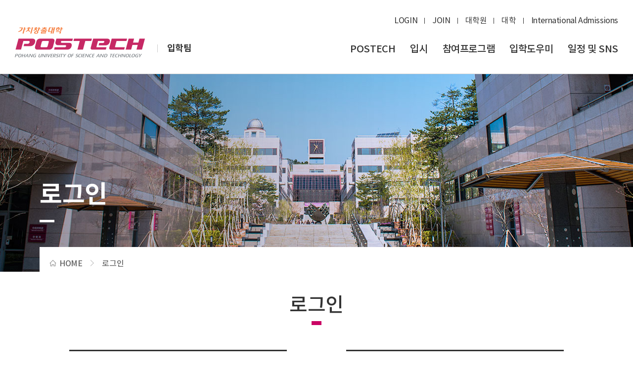

--- FILE ---
content_type: text/html; charset=UTF-8
request_url: https://adm-u.postech.ac.kr/login/?redirect_to=%2F
body_size: 46049
content:
<!DOCTYPE html>
<html lang="ko-KR">

<head>
    <meta name="viewport" content="width=device-width, initial-scale=1.0, maximum-scale=1.0, user-scalable=no" />
    <meta http-equiv="Content-Type" content="text/html; charset=UTF-8" />
    <meta http-equiv="X-UA-Compatible" content="IE=edge">
    <meta name="format-detection" content="telephone=no" />
    <link rel="shortcut icon" href="/wp-content/themes/undergraduate/img/icon/favicon.ico">
    <title>로그인 &#8211; 포스텍 입학팀 학부</title>
<meta name='robots' content='max-image-preview:large' />
<link rel='dns-prefetch' href='//s.w.org' />
<script>
window._wpemojiSettings = {"baseUrl":"https:\/\/s.w.org\/images\/core\/emoji\/14.0.0\/72x72\/","ext":".png","svgUrl":"https:\/\/s.w.org\/images\/core\/emoji\/14.0.0\/svg\/","svgExt":".svg","source":{"concatemoji":"https:\/\/adm-u.postech.ac.kr\/wp-includes\/js\/wp-emoji-release.min.js?ver=6.0.11"}};
/*! This file is auto-generated */
!function(e,a,t){var n,r,o,i=a.createElement("canvas"),p=i.getContext&&i.getContext("2d");function s(e,t){var a=String.fromCharCode,e=(p.clearRect(0,0,i.width,i.height),p.fillText(a.apply(this,e),0,0),i.toDataURL());return p.clearRect(0,0,i.width,i.height),p.fillText(a.apply(this,t),0,0),e===i.toDataURL()}function c(e){var t=a.createElement("script");t.src=e,t.defer=t.type="text/javascript",a.getElementsByTagName("head")[0].appendChild(t)}for(o=Array("flag","emoji"),t.supports={everything:!0,everythingExceptFlag:!0},r=0;r<o.length;r++)t.supports[o[r]]=function(e){if(!p||!p.fillText)return!1;switch(p.textBaseline="top",p.font="600 32px Arial",e){case"flag":return s([127987,65039,8205,9895,65039],[127987,65039,8203,9895,65039])?!1:!s([55356,56826,55356,56819],[55356,56826,8203,55356,56819])&&!s([55356,57332,56128,56423,56128,56418,56128,56421,56128,56430,56128,56423,56128,56447],[55356,57332,8203,56128,56423,8203,56128,56418,8203,56128,56421,8203,56128,56430,8203,56128,56423,8203,56128,56447]);case"emoji":return!s([129777,127995,8205,129778,127999],[129777,127995,8203,129778,127999])}return!1}(o[r]),t.supports.everything=t.supports.everything&&t.supports[o[r]],"flag"!==o[r]&&(t.supports.everythingExceptFlag=t.supports.everythingExceptFlag&&t.supports[o[r]]);t.supports.everythingExceptFlag=t.supports.everythingExceptFlag&&!t.supports.flag,t.DOMReady=!1,t.readyCallback=function(){t.DOMReady=!0},t.supports.everything||(n=function(){t.readyCallback()},a.addEventListener?(a.addEventListener("DOMContentLoaded",n,!1),e.addEventListener("load",n,!1)):(e.attachEvent("onload",n),a.attachEvent("onreadystatechange",function(){"complete"===a.readyState&&t.readyCallback()})),(e=t.source||{}).concatemoji?c(e.concatemoji):e.wpemoji&&e.twemoji&&(c(e.twemoji),c(e.wpemoji)))}(window,document,window._wpemojiSettings);
</script>
<style type="text/css">
img.wp-smiley,
img.emoji {
	display: inline !important;
	border: none !important;
	box-shadow: none !important;
	height: 1em !important;
	width: 1em !important;
	margin: 0 0.07em !important;
	vertical-align: -0.1em !important;
	background: none !important;
	padding: 0 !important;
}
</style>
	<link rel='stylesheet' id='wp-block-library-css'  href='https://adm-u.postech.ac.kr/wp-includes/css/dist/block-library/style.min.css?ver=6.0.11' type='text/css' media='all' />
<style id='global-styles-inline-css' type='text/css'>
body{--wp--preset--color--black: #000000;--wp--preset--color--cyan-bluish-gray: #abb8c3;--wp--preset--color--white: #ffffff;--wp--preset--color--pale-pink: #f78da7;--wp--preset--color--vivid-red: #cf2e2e;--wp--preset--color--luminous-vivid-orange: #ff6900;--wp--preset--color--luminous-vivid-amber: #fcb900;--wp--preset--color--light-green-cyan: #7bdcb5;--wp--preset--color--vivid-green-cyan: #00d084;--wp--preset--color--pale-cyan-blue: #8ed1fc;--wp--preset--color--vivid-cyan-blue: #0693e3;--wp--preset--color--vivid-purple: #9b51e0;--wp--preset--gradient--vivid-cyan-blue-to-vivid-purple: linear-gradient(135deg,rgba(6,147,227,1) 0%,rgb(155,81,224) 100%);--wp--preset--gradient--light-green-cyan-to-vivid-green-cyan: linear-gradient(135deg,rgb(122,220,180) 0%,rgb(0,208,130) 100%);--wp--preset--gradient--luminous-vivid-amber-to-luminous-vivid-orange: linear-gradient(135deg,rgba(252,185,0,1) 0%,rgba(255,105,0,1) 100%);--wp--preset--gradient--luminous-vivid-orange-to-vivid-red: linear-gradient(135deg,rgba(255,105,0,1) 0%,rgb(207,46,46) 100%);--wp--preset--gradient--very-light-gray-to-cyan-bluish-gray: linear-gradient(135deg,rgb(238,238,238) 0%,rgb(169,184,195) 100%);--wp--preset--gradient--cool-to-warm-spectrum: linear-gradient(135deg,rgb(74,234,220) 0%,rgb(151,120,209) 20%,rgb(207,42,186) 40%,rgb(238,44,130) 60%,rgb(251,105,98) 80%,rgb(254,248,76) 100%);--wp--preset--gradient--blush-light-purple: linear-gradient(135deg,rgb(255,206,236) 0%,rgb(152,150,240) 100%);--wp--preset--gradient--blush-bordeaux: linear-gradient(135deg,rgb(254,205,165) 0%,rgb(254,45,45) 50%,rgb(107,0,62) 100%);--wp--preset--gradient--luminous-dusk: linear-gradient(135deg,rgb(255,203,112) 0%,rgb(199,81,192) 50%,rgb(65,88,208) 100%);--wp--preset--gradient--pale-ocean: linear-gradient(135deg,rgb(255,245,203) 0%,rgb(182,227,212) 50%,rgb(51,167,181) 100%);--wp--preset--gradient--electric-grass: linear-gradient(135deg,rgb(202,248,128) 0%,rgb(113,206,126) 100%);--wp--preset--gradient--midnight: linear-gradient(135deg,rgb(2,3,129) 0%,rgb(40,116,252) 100%);--wp--preset--duotone--dark-grayscale: url('#wp-duotone-dark-grayscale');--wp--preset--duotone--grayscale: url('#wp-duotone-grayscale');--wp--preset--duotone--purple-yellow: url('#wp-duotone-purple-yellow');--wp--preset--duotone--blue-red: url('#wp-duotone-blue-red');--wp--preset--duotone--midnight: url('#wp-duotone-midnight');--wp--preset--duotone--magenta-yellow: url('#wp-duotone-magenta-yellow');--wp--preset--duotone--purple-green: url('#wp-duotone-purple-green');--wp--preset--duotone--blue-orange: url('#wp-duotone-blue-orange');--wp--preset--font-size--small: 13px;--wp--preset--font-size--medium: 20px;--wp--preset--font-size--large: 36px;--wp--preset--font-size--x-large: 42px;}.has-black-color{color: var(--wp--preset--color--black) !important;}.has-cyan-bluish-gray-color{color: var(--wp--preset--color--cyan-bluish-gray) !important;}.has-white-color{color: var(--wp--preset--color--white) !important;}.has-pale-pink-color{color: var(--wp--preset--color--pale-pink) !important;}.has-vivid-red-color{color: var(--wp--preset--color--vivid-red) !important;}.has-luminous-vivid-orange-color{color: var(--wp--preset--color--luminous-vivid-orange) !important;}.has-luminous-vivid-amber-color{color: var(--wp--preset--color--luminous-vivid-amber) !important;}.has-light-green-cyan-color{color: var(--wp--preset--color--light-green-cyan) !important;}.has-vivid-green-cyan-color{color: var(--wp--preset--color--vivid-green-cyan) !important;}.has-pale-cyan-blue-color{color: var(--wp--preset--color--pale-cyan-blue) !important;}.has-vivid-cyan-blue-color{color: var(--wp--preset--color--vivid-cyan-blue) !important;}.has-vivid-purple-color{color: var(--wp--preset--color--vivid-purple) !important;}.has-black-background-color{background-color: var(--wp--preset--color--black) !important;}.has-cyan-bluish-gray-background-color{background-color: var(--wp--preset--color--cyan-bluish-gray) !important;}.has-white-background-color{background-color: var(--wp--preset--color--white) !important;}.has-pale-pink-background-color{background-color: var(--wp--preset--color--pale-pink) !important;}.has-vivid-red-background-color{background-color: var(--wp--preset--color--vivid-red) !important;}.has-luminous-vivid-orange-background-color{background-color: var(--wp--preset--color--luminous-vivid-orange) !important;}.has-luminous-vivid-amber-background-color{background-color: var(--wp--preset--color--luminous-vivid-amber) !important;}.has-light-green-cyan-background-color{background-color: var(--wp--preset--color--light-green-cyan) !important;}.has-vivid-green-cyan-background-color{background-color: var(--wp--preset--color--vivid-green-cyan) !important;}.has-pale-cyan-blue-background-color{background-color: var(--wp--preset--color--pale-cyan-blue) !important;}.has-vivid-cyan-blue-background-color{background-color: var(--wp--preset--color--vivid-cyan-blue) !important;}.has-vivid-purple-background-color{background-color: var(--wp--preset--color--vivid-purple) !important;}.has-black-border-color{border-color: var(--wp--preset--color--black) !important;}.has-cyan-bluish-gray-border-color{border-color: var(--wp--preset--color--cyan-bluish-gray) !important;}.has-white-border-color{border-color: var(--wp--preset--color--white) !important;}.has-pale-pink-border-color{border-color: var(--wp--preset--color--pale-pink) !important;}.has-vivid-red-border-color{border-color: var(--wp--preset--color--vivid-red) !important;}.has-luminous-vivid-orange-border-color{border-color: var(--wp--preset--color--luminous-vivid-orange) !important;}.has-luminous-vivid-amber-border-color{border-color: var(--wp--preset--color--luminous-vivid-amber) !important;}.has-light-green-cyan-border-color{border-color: var(--wp--preset--color--light-green-cyan) !important;}.has-vivid-green-cyan-border-color{border-color: var(--wp--preset--color--vivid-green-cyan) !important;}.has-pale-cyan-blue-border-color{border-color: var(--wp--preset--color--pale-cyan-blue) !important;}.has-vivid-cyan-blue-border-color{border-color: var(--wp--preset--color--vivid-cyan-blue) !important;}.has-vivid-purple-border-color{border-color: var(--wp--preset--color--vivid-purple) !important;}.has-vivid-cyan-blue-to-vivid-purple-gradient-background{background: var(--wp--preset--gradient--vivid-cyan-blue-to-vivid-purple) !important;}.has-light-green-cyan-to-vivid-green-cyan-gradient-background{background: var(--wp--preset--gradient--light-green-cyan-to-vivid-green-cyan) !important;}.has-luminous-vivid-amber-to-luminous-vivid-orange-gradient-background{background: var(--wp--preset--gradient--luminous-vivid-amber-to-luminous-vivid-orange) !important;}.has-luminous-vivid-orange-to-vivid-red-gradient-background{background: var(--wp--preset--gradient--luminous-vivid-orange-to-vivid-red) !important;}.has-very-light-gray-to-cyan-bluish-gray-gradient-background{background: var(--wp--preset--gradient--very-light-gray-to-cyan-bluish-gray) !important;}.has-cool-to-warm-spectrum-gradient-background{background: var(--wp--preset--gradient--cool-to-warm-spectrum) !important;}.has-blush-light-purple-gradient-background{background: var(--wp--preset--gradient--blush-light-purple) !important;}.has-blush-bordeaux-gradient-background{background: var(--wp--preset--gradient--blush-bordeaux) !important;}.has-luminous-dusk-gradient-background{background: var(--wp--preset--gradient--luminous-dusk) !important;}.has-pale-ocean-gradient-background{background: var(--wp--preset--gradient--pale-ocean) !important;}.has-electric-grass-gradient-background{background: var(--wp--preset--gradient--electric-grass) !important;}.has-midnight-gradient-background{background: var(--wp--preset--gradient--midnight) !important;}.has-small-font-size{font-size: var(--wp--preset--font-size--small) !important;}.has-medium-font-size{font-size: var(--wp--preset--font-size--medium) !important;}.has-large-font-size{font-size: var(--wp--preset--font-size--large) !important;}.has-x-large-font-size{font-size: var(--wp--preset--font-size--x-large) !important;}
</style>
<link rel='stylesheet' id='undergraduate-style-css'  href='https://adm-u.postech.ac.kr/wp-content/themes/undergraduate/style.css?ver=1.1.25' type='text/css' media='all' />
<link rel='stylesheet' id='undergraduate-ui-css'  href='https://adm-u.postech.ac.kr/wp-content/themes/undergraduate/css/ui.css?ver=1.1.25' type='text/css' media='all' />
<script src='https://adm-u.postech.ac.kr/wp-includes/js/jquery/jquery.min.js?ver=3.6.0' id='jquery-core-js'></script>
<script src='https://adm-u.postech.ac.kr/wp-includes/js/jquery/jquery-migrate.min.js?ver=3.3.2' id='jquery-migrate-js'></script>
<link rel="https://api.w.org/" href="https://adm-u.postech.ac.kr/wp-json/" /><link rel="alternate" type="application/json" href="https://adm-u.postech.ac.kr/wp-json/wp/v2/pages/97" /><link rel="EditURI" type="application/rsd+xml" title="RSD" href="https://adm-u.postech.ac.kr/xmlrpc.php?rsd" />
<link rel="wlwmanifest" type="application/wlwmanifest+xml" href="https://adm-u.postech.ac.kr/wp-includes/wlwmanifest.xml" /> 
<meta name="generator" content="WordPress 6.0.11" />
<link rel="canonical" href="https://adm-u.postech.ac.kr/login/" />
<link rel='shortlink' href='https://adm-u.postech.ac.kr/?p=97' />
<link rel="alternate" type="application/json+oembed" href="https://adm-u.postech.ac.kr/wp-json/oembed/1.0/embed?url=https%3A%2F%2Fadm-u.postech.ac.kr%2Flogin%2F" />
<link rel="alternate" type="text/xml+oembed" href="https://adm-u.postech.ac.kr/wp-json/oembed/1.0/embed?url=https%3A%2F%2Fadm-u.postech.ac.kr%2Flogin%2F&#038;format=xml" />
    <link href="https://cdnjs.cloudflare.com/ajax/libs/font-awesome/5.13.0/css/all.min.css" rel="stylesheet">
    <link rel="stylesheet" href="/wp-content/themes/undergraduate/css/welcomecenter.css?ver=1762940865">
</head>

<body class="page-template page-template-template-users page-template-template-users-php page page-id-97">
    <!--[if lte IE 8]>
<div class="ie9">
    <div class="inner">
        <p>
            본 사이트는 인터넷 익스플로러9 버전 이상의 최신 브라우저에 최적화되어있습니다. 최신 브라우저로 업데이트해주시길 바랍니다.
        </p>
        <a href="http://windows.microsoft.com/ko-kr/internet-explorer/download-ie/"
           target="_blank" title="새창열림">인터넷 익스플로러 업데이트</a>
    </div>
    <button type="button">안내창 닫기</button>
</div>
<![endif]-->
    <div class="wrap">
        <header>
            <div class="header_wrap">
                <h1><a href="https://postech.ac.kr"><img src="https://adm-u.postech.ac.kr/wp-content/themes/undergraduate/img/img/img_logo.png" alt="가치창출대학 POSTECH, POHANG UNIVERSITY OF SCIENCE AND TECHNOLOGY"></a> <a href="https://adm-u.postech.ac.kr" class="sub_link">입학팀</a></h1>
                <button type="button" class="mobile open_menu">
                    <span></span>
                    <span></span>
                    <span></span>
                    모바일 메뉴 열기
                </button>
                <div class="nav_wrap on">
                    <div class="nav_menu">
                        <div class="nav_box">
                            <nav>
                                <ul class="main-menu">
                                    <li class="sub">
                                        <a href="https://www.postech.ac.kr/kor/newscenter/university-news.do">POSTECH</a>
                                        <ul class="sub-menu" style="display: none;">
                                            <li>
                                                <a target="_blank" rel="noopener"
                                                    href="https://www.postech.ac.kr/kor/newscenter/university-news.do"><span
                                                        class="link">새소식</span></a>
                                            </li>
                                            <li>
                                                <a target="_blank" rel="noopener"
                                                    href="https://www.postech.ac.kr/kor/newscenter/newsletter.do"><span
                                                        class="link">뉴스레터</span></a>
                                            </li>
                                            <li>
                                                <a rel="noopener"
                                                    href="https://adm-u.postech.ac.kr/entrance-exam/postech-welcome-center/">Welcome
                                                    Center</a>
                                            </li>
                                        </ul>
                                    </li>

                                    <li class="sub">
                                        <a href="https://adm-u.postech.ac.kr/entrance-exam/guide/">입시</a>
                                        <ul class="sub-menu" style="display: none;">
                                            <li>
                                                <a rel="noopener"
                                                    href="https://adm-u.postech.ac.kr/entrance-exam/guide/">모집요강</a>
                                            </li>
                                            <li>
                                                <a rel="noopener"
                                                    href="https://adm-u.postech.ac.kr/entrance-exam/form/">서식 및 참고자료</a>
                                            </li>
                                            <li>
                                                <span style="font-size: 0.8em; color: beige">장학혜택</span>
                                                <br><a target="_blank" rel="noopener"
                                                    href="https://www.postech.ac.kr/kor/college-life/scholarship_information.do"><span
                                                        class="link">-학부 장학제도</span></a>
                                                <a rel="noopener"
                                                    href="https://adm-u.postech.ac.kr/entrance-exam/postech-president-fellowship/">-총장장학생</a>
                                            </li>
                                            <li>
                                                <a target="_blank" rel="noopener"
                                                    href="https://www.adiga.kr/man/inf/mainView.do?menuId=PCMANINF1000"><span
                                                        class="link">대입정보포털</span></a>
                                            </li>
                                            <li>
                                                <a rel="noopener"
                                                    href="https://adm-u.postech.ac.kr/entrance-exam/academy-guide/">신입생
                                                    학사 안내</a>
                                            </li>
                                        </ul>
                                    </li>


                                    <li class="sub">
                                        <a href="https://adm-u.postech.ac.kr/program/science-engineering">참여프로그램</a>
                                        <ul class="sub-menu" style="display: none;">
                                            <li>
                                                <a
                                                    href="https://adm-u.postech.ac.kr/program/science-engineering">이공계학과대탐험</a>
                                            </li>
                                            <li>
                                                <a href="https://adm-u.postech.ac.kr/program/one-spoon-2/">포스텍한스푼</a>
                                            </li>
                                            <li>
                                                <a href="https://adm-u.postech.ac.kr/program/visit-school">고교방문설명회</a>
                                            </li>
                                            <li>
                                                <a
                                                    href="https://adm-u.postech.ac.kr/program/visiting-briefing">지역별설명회</a>
                                            </li>
                                            <li>
                                                <a href="https://adm-u.postech.ac.kr/program/campus-tours">캠퍼스투어</a>
                                            </li>
                                        </ul>
                                    </li>

                                    <li class="sub">
                                        <a href="https://adm-u.postech.ac.kr/admission-helper/notices">입학도우미</a>
                                        <ul class="sub-menu" style="display: none;">
                                            <li>
                                                <a href="https://adm-u.postech.ac.kr/admission-helper/notices">공지사항</a>
                                            </li>
                                            <li>
                                                <a
                                                    href="https://adm-u.postech.ac.kr/admission-helper/counceling">온라인Q&A</a>
                                            </li>
                                            <li>
                                                <a href="https://adm-u.postech.ac.kr/admission-helper/faq">FAQ</a>
                                            </li>
                                            <!--
                                            <li>
                                                <a href="https://adm-u.postech.ac.kr/admission-helper/ptube">입학TV</a>
                                            </li>
                                            -->
                                            <li>
                                                <a href="https://adm-u.postech.ac.kr/admission-helper/mentor/">모교방문단</a>
                                            </li>
                                            <li>
                                                <a
                                                    href="https://adm-u.postech.ac.kr/admission-helper/labcumentary">랩큐멘터리</a>
                                            </li>
                                            <li>
                                                <a target="_blank"
                                                    href="https://www.postech.ac.kr/kor/newscenter/postechian_list.do"><!--<span
                                                        class="link"><span
                                                            style="font-size: 0.8em; color: beige">이공계진로진학안내서</span><br>-->POSTECHIAN</a>
                                            </li>
                                            <li>
                                                <a target="_blank"
                                                    href="https://adm-u.postech.ac.kr/서브템플릿-페이지들/포스텍이-궁금해-링크-모음"><!--<span
                                                        class="link"><span
                                                            style="font-size: 0.8em; color: beige">POSETCH이
                                                            궁금해?!</span><br>-->교내 링크 모음</a>
                                            </li>
                                            <!--
                                            <li>
                                                <a href="https://adm-u.postech.ac.kr/admission-helper/ptube">입학TV</a>
                                            </li>
                                            <li>
                                                <a
                                                    href="https://adm-u.postech.ac.kr/admission-helper/labcumentary">랩큐멘터리</a>
                                            </li>
                                            <li>
                                                <a target="_blank"
                                                    href="https://www.postech.ac.kr/kor/newscenter/postechian_list.do"><span
                                                        class="link"><span
                                                            style="font-size: 0.8em; color: beige">이공계진로진학안내서</span><br>POSTECHIAN</a>
                                            </li>
                                            <li>
                                                <a target="_blank"
                                                    href="https://adm-u.postech.ac.kr/서브템플릿-페이지들/포스텍이-궁금해-링크-모음"><span
                                                        class="link"><span
                                                            style="font-size: 0.8em; color: beige">POSETCH이
                                                            궁금해?!</span><br>교내 링크 모음</a>
                                            </li>
                                            -->
                                        </ul>
                                    </li>

                                    <li class="sub">
                                        <a href="https://adm-uf.postech.ac.kr/schedule">일정 및 SNS</a>
                                        <ul class="sub-menu" style="display: none;">
                                            <li>
                                                <a href="https://adm-u.postech.ac.kr/schedule">입학팀 일정</a>
                                            </li>
                                            <li>
                                                <a target="_blank" href="https://www.postech.ac.kr/kor/college-life/academic_schedule.do"><span
                                                        class="link">대학 일정</span></a>
                                            </li>
                                            <li>
                                                <a target="_blank"
                                                    href="https://www.instagram.com/postechadmission_official/"><span
                                                        class="link">인스타그램-입학팀</span></a>
                                            </li>
                                            <li>
                                                <a target="_blank"
                                                    href="https://www.youtube.com/channel/UCr2a_jHWdHn4O8bNrv3inwQ"><span
                                                        class="link">YouTube-입학팀</span></a>
                                            </li>
                                            <li>
                                                <a target="_blank" href="https://pf.kakao.com/_Vwjpj"><span
                                                        class="link">카카오채널-입학팀</span></a>
                                            </li>
                                            <li>
                                                <a target="_blank"
                                                    href="https://www.youtube.com/user/postechvision2020"><span
                                                        class="link">YouTube-대학</span></a>
                                            </li>
                                        </ul>
                                    </li>
                                </ul>
                            </nav>




                                                        <div class="upper_menu">
                                <ul>
                                                                            <li>
                                            <a href="https://adm-u.postech.ac.kr/login/?redirect_to=%2Flogin%2F%3Fredirect_to%3D%252F">LOGIN</a>
                                        </li>
                                        <li>
                                            <a href="https://adm-u.postech.ac.kr/join/">JOIN</a>
                                        </li>
                                                                        <!-- <li><a href="#">SITEMAP</a></li> Del 200615 JH -->
                                    <li><a href="https://adm-g.postech.ac.kr" target="_blank">대학원</a></li>
                                    <li><a href="http://www.postech.ac.kr" target="_blank">대학</a></li>
                                    <li><a href="https://adm-iu.postech.ac.kr/user/index.do" target="_blank">International Admissions</a></li>
                                </ul>
                            </div>
                        </div>
                        <button class="mobile close_menu">
                            모바일 메뉴 닫기
                        </button>
                    </div>
                </div>
            </div>
        </header>    <div class="content">

        <div class="container wide">
            <div data-sub-visual style="background-image:url(https://adm-u.postech.ac.kr/wp-content/themes/undergraduate/img/bg/bg_subvisual_type1.jpg">
                <div class="container">
                    <div class="tit fadeinLeft">로그인</div>                </div>
                
        <div class="breadcrumb">
            <div class="container">
                <ol>
                                            <li class="home">
                            <a href="https://adm-u.postech.ac.kr/">
                                HOME                            </a>
                        </li>
                                            <li class="">
                            <a href="https://adm-u.postech.ac.kr/login/">
                                로그인                            </a>
                        </li>
                                    </ol>
            </div>
        </div>

            </div>
        </div>

            <div class="login_page" data-sub-content="">
        <div class="container">
            <div data-sub-title="">
                <h2 class="tit">로그인</h2>            </div>

            <div class="login_wrap">

                <div class="login_cont">
                    <div data-content-box="" class="column full">
                        <h3 class="column_tit">일반 회원 로그인</h3>
                        <form name="general"
                              method="post"
                              action="https://adm-u.postech.ac.kr/wp-admin/admin-post.php"
                              class="login_form">
                            <div data-form="">
                                <dl>
                                    <dt>
                                        <label for="user_id">아이디</label>
                                    </dt>
                                    <dd>
                                        <input type="text" id="user_id" name="log" placeholder="ID">
                                                                            </dd>
                                </dl>
                                <dl>
                                    <dt>
                                        <label for="user_pw">비밀번호</label>
                                    </dt>
                                    <dd>
                                        <input type="password" id="user_pw" name="pwd" placeholder="Password">
                                                                            </dd>
                                </dl>
                            </div>
                            <div class="login_btn">
                                <button type="submit" data-btn="" class="full">
                                    <span>로그인</span>
                                </button>
                                <input type="hidden" name="action" value="pusr_login">
                                <input type="hidden" name="login_via" value="general">
                                <input type="hidden" name="redirect_to" value="/">
                                <input type="hidden" id="nonce" name="nonce" value="64ab3e9bb8" /><input type="hidden" name="_wp_http_referer" value="/login/?redirect_to=%2F" />                            </div>
                            <div class="login_misc">
                                <ul>
                                    <li><a href="https://adm-u.postech.ac.kr/join/">회원가입</a></li>
                                    <li><a href="https://adm-u.postech.ac.kr/lostpass/">아이디/비밀번호 찾기</a></li>
                                </ul>
                            </div>
                            <div class="login_sns">
                                                            </div>
                        </form>
                    </div>
                </div>

                <div class="login_cont">
                    <div data-content-box="" class="column full">
                        <h3 class="column_tit">고교별 관리자 로그인</h3>
                        <form name="admin"
                              class="login_form"
                              method="post"
                              action="https://adm-u.postech.ac.kr/wp-admin/admin-post.php">
                            <div data-form="">
                                <dl>
                                    <dt>
                                        <label for="admin_id">아이디</label>
                                    </dt>
                                    <dd>
                                        <input type="text" id="admin_id" name="log" placeholder="ID">
                                                                            </dd>
                                </dl>
                                <dl>
                                    <dt>
                                        <label for="admin_pw">비밀번호</label>
                                    </dt>
                                    <dd>
                                        <input type="password" id="admin_pw" name="pwd" placeholder="Password">
                                                                            </dd>
                                </dl>
                            </div>
                            <div class="login_btn">
                                <button type="submit" data-btn="" class="full">
                                    <span>로그인</span>
                                </button>
                                <input type="hidden" name="action" value="pusr_login">
                                <input type="hidden" name="login_via" value="admin">
                                <input type="hidden" name="redirect_to" value="/">
                                <input type="hidden" id="nonce" name="nonce" value="64ab3e9bb8" /><input type="hidden" name="_wp_http_referer" value="/login/?redirect_to=%2F" />                            </div>
                            <div class="login_misc">
                                <ul>
                                    <li><a href="#">아이디/비밀번호 찾기</a></li>
                                </ul>
                            </div>
                             <!--
                            <div class="login_ps">
                               
                                <p>
                                    <span>*</span>
                                    일반 회원 중, 고교별 관리자로 전환을 희망하시는<br>
                                    교사분께서는 일반 회원으로 로그인 후, <br>
                                    개인대시 보드에서 <strong>'고교별 관리자로 변경'</strong> 신청을 해주세요.
                                </p>
                               
                            </div>
                             -->
                        </form>
                    </div>
                </div>

            </div> <!-- .login_wrap -->

            <div data-content-box="">
                <div data-info-box="">
                    <ul class="type1" data-list="">
                        <li>로그인 없이도, 입학팀 홈페이지의 다양한 서비스를 이용할 수 있습니다.</li>
                        <li>일반회원으로 로그인 하시면, 일정, 상담 내역, 프로그램 참여 이력에 대한 개인별 조회 및 관리가 가능합니다.</li>
                        <li>일반회원 서비스는 고교 재학 중인 학생, 자녀가 고교 재학 중인 학부모, 고교 재직 중인 선생님만 가입 가능합니다.</li>
                        <li>고교별 관리자로 로그인 하시면, 해당고교의 입시 결과, 프로그램 참여 결과 등을 일괄적으로 조회할 수 있습니다.</li>
                    </ul>
                </div>
                <!-- 학교검색 팝업 -->
                <div data-modal="" id="sns_join" class="modal_min" style="display:none;">
                    <div class="modal">
                        <div class="modal_tit">이메일 인증 회원가입</div>
                        <div class="modal_cont">

                            <div data-content-box="" class="login_sns defalut">
                                <button type="button" data-btn="" class="full sns naver">
                                    <span>네이버 로그인</span>
                                </button>
                                <button type="button" data-btn="" class="full sns kakao">
                                    <span>카카오 로그인</span>
                                </button>
                                <button type="button" data-btn="" class="full sns facebook">
                                    <span>페이스북 로그인</span>
                                </button>
                            </div>

                            <div data-ctr-btn="">
                                <button type="submit" data-btn="" class="wide">확인</button>
                            </div>

                        </div>
                        <button type="button" class="close">팝업창 닫기</button>
                    </div>
                </div>
                <!-- //학교검색 팝업 -->

            </div>
        </div>
        <!-- //서브 페이지 컨텐츠 -->

    </div> <!-- .login_page -->

    <script>
        if (window.history.replaceState) {
            window.history.replaceState(null, null, document.querySelector('link[rel=canonical]').href + window.location.hash);
        }
    </script>
    

    </div>
<footer>
    <div class="bottom_wrap">
        <div class="container">
            <ul class="bottom_list">
                <li class="personal"><a href="https://www.postech.ac.kr/kor/usage-guide/privacy_policy.do" target="_blank">개인정보처리방침</a></li>
                <li><a href="https://postech.ac.kr/kor/usage-guide/opt-out_of_commercial_ads.do" target="_blank">이메일무단수집거부</a></li>
                <li><a href="https://postech.ac.kr/kor/usage-guide/copyright_policy.do" target="_blank">저작권정책</a></li>
            </ul>
            <div class="link">
                <div class="select_form">

                    <button type="button"><span>학과 홈페이지</span></button>

                    <ul>
                        <li><a href="http://math.postech.ac.kr" target="_blank">수학과</a></li>
                        <li><a href="http://ph.postech.ac.kr" target="_blank">물리학과</a></li>
                        <li><a href="https://chem.postech.ac.kr" target="_blank">화학과</a></li>
                        <li><a href="https://life.postech.ac.kr" target="_blank">생명과학과</a></li>
                        <li><a href="https://mse.postech.ac.kr" target="_blank">신소재공학과</a></li>
                        <li><a href="https://me.postech.ac.kr" target="_blank">기계공학과</a></li>
                        <li><a href="https://ime.postech.ac.kr" target="_blank">산업경영공학과</a></li>
                        <li><a href="https://ee.postech.ac.kr" target="_blank">전자전기공학과</a></li>
                        <li><a href="https://cse.postech.ac.kr" target="_blank">컴퓨터공학과</a></li>
                        <li><a href="https://ce.postech.ac.kr" target="_blank">화학공학과</a></li>
                        <li><a href="http://cite.postech.ac.kr" target="_blank">창의IT융합공학과</a></li>
                        <li><a href="http://gem.postech.ac.kr" target="_blank">철강대학원</a></li>
                        <li><a href="http://ibio.postech.ac.kr" target="_blank">시스템생명공학부</a></li>
                        <li><a href="http://dese.postech.ac.kr" target="_blank">환경공학부</a></li>
                        <li><a href="http://ibb.postech.ac.kr" target="_blank">융합생명공학부</a></li>
                        <li><a href="http://dane.postech.ac.kr" target="_blank">첨단원자력공학부</a></li>
                        <li><a href="http://itce.postech.ac.kr" target="_blank">정보전자융합공학부</a></li>
                    </ul>


                </div>
                <div class="select_form">
                    <input type="hidden">


                    <button type="button"><span>교내 주요 사이트</span></button>

                    <ul>
                        <li><a href="http://pirl.postech.ac.kr" target="_blank">인공지능연구원</a></li>
                        <li><a href="https://psep.postech.ac.kr" target="_blank">포스텍-삼성전자 반도체 교육 프로그램</a></li>
                        <li><a href="http://www.pcbmi.org" target="_blank">포스텍-가톨릭대 의생명공학연구원</a></li>
                        <li><a href="http://www.nano.or.kr" target="_blank">나노융합기술원</a></li>
                        <li><a href="http://foic.postech.ac.kr" target="_blank">미래도시연구센터</a></li>
                        <li><a href="https://biotechcenter.org" target="_blank">생명공학연구센터</a></li>
                        <li><a href="http://pal.postech.ac.kr" target="_blank">포항가속기연구소</a></li>
                        <li><a href="http://www.piro.re.kr" target="_blank">한국로봇융합연구원</a></li>
                        <li><a href="http://pamtip.postech.ac.kr" target="_blank">미래기술 최고경영자과정</a></li>
                        <li><a href="http://postech.ac.kr/research/research-centers/research-center" target="_blank">연구소
                                전체목록</a></li>
                        <li><a href="http://postech.ac.kr/research/research-centers/laboratories" target="_blank">연구실
                                전체목록</a></li>
                    </ul>
                    </input>
                </div>
            </div>
        </div>
    </div>
    <div class="footer_wrap">
        <div class="container">
            <img class="logo" src="https://adm-u.postech.ac.kr/wp-content/themes/undergraduate/img/img/img_footer_logo.png" alt="가치창출대학 POSTECH">
            <div class="info">
                <dl>
                    <div>
                        <dt class="hidden">주소</dt>
                        <dd>37673 경상북도 포항시 남구 청암로 77 (효자동 산31) POSTECH 입학팀</dd>
                    </div>
                    <div>
                        <dt>TEL</dt>
                        <dd><a href="tel:054-279-3610">054-279-3610</a></dd>
                    </div>
                    <div>
                        <dt>E-mail</dt>
                        <dd><a href="mailto:postech-admission@postech.ac.kr">postech-admission@postech.ac.kr</a></dd>
                    </div>
                </dl>
                <p class="copyright">
                    Copyright 2020. Pohang University of Science and Technology. ALL RIGHTS RESERVED.
                </p>
            </div>
        </div>
    </div>
</footer>
</div>
<div class="move_top">
    <button type="button">페이지 최상단으로 이동</button>
</div>
<script src='https://adm-u.postech.ac.kr/wp-content/themes/undergraduate/js/priority-menu.js?ver=1.1' id='undergraduate-priority-menu-js'></script>
<script src='https://adm-u.postech.ac.kr/wp-content/themes/undergraduate/js/touch-keyboard-navigation.js?ver=1.1' id='undergraduate-touch-keyboard-navigation-js'></script>
<script src='https://adm-u.postech.ac.kr/wp-content/themes/undergraduate/js/slick.min.js?ver=6.0.11' id='undergraduate-slick-js'></script>
<script src='https://adm-u.postech.ac.kr/wp-includes/js/jquery/ui/core.min.js?ver=1.13.1' id='jquery-ui-core-js'></script>
<script src='https://adm-u.postech.ac.kr/wp-includes/js/jquery/ui/datepicker.min.js?ver=1.13.1' id='jquery-ui-datepicker-js'></script>
<script id='jquery-ui-datepicker-js-after'>
jQuery(function(jQuery){jQuery.datepicker.setDefaults({"closeText":"\ub2eb\uae30","currentText":"\uc624\ub298","monthNames":["1\uc6d4","2\uc6d4","3\uc6d4","4\uc6d4","5\uc6d4","6\uc6d4","7\uc6d4","8\uc6d4","9\uc6d4","10\uc6d4","11\uc6d4","12\uc6d4"],"monthNamesShort":["1\uc6d4","2\uc6d4","3\uc6d4","4\uc6d4","5\uc6d4","6\uc6d4","7\uc6d4","8\uc6d4","9\uc6d4","10\uc6d4","11\uc6d4","12\uc6d4"],"nextText":"\ub2e4\uc74c","prevText":"\uc774\uc804","dayNames":["\uc77c\uc694\uc77c","\uc6d4\uc694\uc77c","\ud654\uc694\uc77c","\uc218\uc694\uc77c","\ubaa9\uc694\uc77c","\uae08\uc694\uc77c","\ud1a0\uc694\uc77c"],"dayNamesShort":["\uc77c","\uc6d4","\ud654","\uc218","\ubaa9","\uae08","\ud1a0"],"dayNamesMin":["\uc77c","\uc6d4","\ud654","\uc218","\ubaa9","\uae08","\ud1a0"],"dateFormat":"yy\ub144 MM d\uc77c","firstDay":0,"isRTL":false});});
</script>
<script src='https://adm-u.postech.ac.kr/wp-content/themes/undergraduate/js/common.js?ver=1.1.25' id='undergraduate-common-js'></script>
</body>

</html>

--- FILE ---
content_type: text/css
request_url: https://adm-u.postech.ac.kr/wp-content/themes/undergraduate/style.css?ver=1.1.25
body_size: 1101
content:
/*
  Theme Name: 포스텍 입학처 학부
  Version: 1.0
*/

.welcomecenter {
    height: 586px;
    background: url("/wp-content/themes/undergraduate/img/bg/bg_welcomecenter.jpg")
        50% no-repeat;
    position: relative;
}
.welcomecenter div {
    position: absolute;
    bottom: 0;
    left: 0;
}
.welcomecenter div:before {
    margin-right: -15px;
    color: #fff;
    font-size: 80px;
    font-family: "Open Sans", sans-serif;
    font-weight: 700;
    line-height: 1;
    text-align: right;
    content: "WELCOME CENTER";
    display: block;
}
.welcomecenter dl {
    margin: 27px 50px 0 50px;
    padding: 50px;
    background-color: rgba(255, 255, 255, 0.9);
    display: flex;
}
.welcomecenter dt {
    color: #c00069;
    font-size: 30px;
    font-weight: 700;
    letter-spacing: -0.04em;
    line-height: 1;
    white-space: nowrap;
}
.welcomecenter dt:after {
    border-bottom: 3px solid #c00069;
    content: "";
}
.welcomecenter dd {
    padding-left: 117px;
    font-size: 17px;
}
.welcomecenter dd p {
    line-height: 1.5;
}
.welcomecenter dd p + p {
    margin-top: 25px;
}

--- FILE ---
content_type: text/css
request_url: https://adm-u.postech.ac.kr/wp-content/themes/undergraduate/css/ui.css?ver=1.1.25
body_size: 178894
content:
@charset 'UTF-8';

/*=========================================================
1. 폰트
=========================================================*/

/* 본고딕 */
@font-face {
    font-family: "Noto Sans KR";
    font-weight: normal;
    src: url("../fonts/notokr-regular.eot");
    src: local("※"), url("../fonts/notokr-regular.woff2") format("woff2"),
        url("../fonts/notokr-regular.woff") format("woff");
}

@font-face {
    font-family: "Noto Sans KR";
    font-weight: 500;
    src: url("../fonts/notokr-medium.eot");
    src: local("※"), url("../fonts/notokr-medium.woff2") format("woff2"),
        url("../fonts/notokr-medium.woff") format("woff");
}

@font-face {
    font-family: "Noto Sans KR";
    font-weight: 700;
    src: url("../fonts/notokr-bold.eot");
    src: local("※"), url("../fonts/notokr-bold.woff2") format("woff2"),
        url("../fonts/notokr-bold.woff") format("woff");
}

@font-face {
    font-family: "Noto Sans KR";
    font-weight: 900;
    src: url("../fonts/notokr-black.eot");
    src: local("※"), url("../fonts/notokr-black.woff2") format("woff2"),
        url("../fonts/notokr-black.woff") format("woff");
}

/* Lato */
@font-face {
    font-family: "Lato";
    font-weight: 300;
    src: url("../fonts/Lato-Light.eot");
    src: local("※"), url("../fonts/Lato-Light.woff2") format("woff2"),
        url("../fonts/Lato-Light.woff") format("woff");
}
@font-face {
    font-family: "Lato";
    font-weight: 700;
    src: url("../fonts/Lato-Bold.eot");
    src: local("※"), url("../fonts/Lato-Bold.woff2") format("woff2"),
        url("../fonts/Lato-Bold.woff") format("woff");
}

/* Open Sans */
@font-face {
    font-family: "Open Sans";
    font-weight: 700;
    src: url("../fonts/OpenSans-Bold.eot");
    src: local("※"), url("../fonts/OpenSans-Bold.woff2") format("woff2"),
        url("../fonts/OpenSans-Bold.woff") format("woff");
}

/*=========================================================
2. 리셋
=========================================================*/

html {
    font-size: 1em;
    letter-spacing: -0.025em;
}
html,
body,
div,
span,
applet,
object,
iframe,
h1,
h2,
h3,
h4,
h5,
h6,
p,
blockquote,
pre,
a,
abbr,
acronym,
address,
big,
cite,
code,
del,
dfn,
em,
img,
ins,
kbd,
q,
s,
samp,
small,
strike,
strong,
sub,
sup,
tt,
var,
b,
u,
i,
center,
dl,
dt,
dd,
ol,
ul,
li,
fieldset,
form,
label,
legend,
table,
caption,
tbody,
tfoot,
thead,
tr,
th,
td,
article,
aside,
canvas,
details,
embed,
figure,
figcaption,
footer,
header,
hgroup,
menu,
nav,
output,
ruby,
section,
summary,
time,
mark,
audio,
video,
button {
    box-sizing: border-box;
    margin: 0;
    padding: 0;
    border: 0;
    font-family: "Noto Sans KR", Dotum, "돋움", Helvetica, "Apple SD Gothic Neo",
        sans-serif;
    font-size: 100%;
    vertical-align: baseline;
}

input[type="text"],
input[type="email"],
input[type="number"],
input[type="submit"],
input[type="reset"],
input[type="tel"],
input[type="password"],
input[type="url"],
input[type="search"],
input[type="file"],
button,
textarea {
    box-sizing: border-box;
    margin: 0;
    padding: 0;
    border: none;
    border-radius: 0;
    background: none;
    font-family: "Noto Sans KR", Dotum, "돋움", Helvetica, "Apple SD Gothic Neo",
        sans-serif;
    font-size: 100%;
    letter-spacing: -0.04em;
    appearance: none;
}
input[type="text"]:disabled,
input[type="password"]:disabled {
    background: #efefef;
}
body {
    position: relative;
    background: #fff;
    font-size: 16px;
    line-height: 1.8;
    color: #333;
    word-wrap: break-word;
    word-break: keep-all;
    -webkit-text-size-adjust: none;
    -moz-text-size-adjust: none;
}
input[type="number"]::-webkit-outer-spin-button,
input[type="number"]::-webkit-inner-spin-button {
    margin: 0;
    -webkit-appearance: none;
}
blockquote,
q {
    quotes: none;
}
/* input:focus,button:focus {border:none;} */
table {
    width: 100%;
    background: #fff;
    table-layout: fixed;
    border-spacing: 0;
    border-collapse: collapse;
}
ul,
ol,
li {
    list-style: none;
}
a {
    color: #333;
    text-decoration: none;
}
button::-moz-focus-inner {
    margin-top: -2px;
    margin-bottom: -2px;
    padding: 0;
    border: 0;
}
input::-moz-focus-inner {
    margin-top: -2px;
    margin-bottom: -2px;
    padding: 0;
    border: 0;
}
img {
    max-width: 100%;
    height: auto;
}
button {
    cursor: pointer;
    background: transparent;
}
button span {
    position: relative;
}
textarea {
    resize: none;
}
textarea[readonly] {
    height: inherit;
    padding: 30px;
}
textarea:focus {
    outline: none;
}
em,
address,
i {
    font-style: normal;
}
:focus {
    outline: none;
}
:invalid {
    box-shadow: none;
}
:-moz-submit-invalid {
    box-shadow: none;
}
:-moz-ui-invalid {
    box-shadow: none;
}
label {
    cursor: pointer;
}

input[type="text"].hasDatepicker {
    width: 202px !important;
}
input[type="text"].min {
    width: 62px !important;
}

/* PC, 모바일 제어 */
.pc {
    display: block !important;
}
.mobile {
    display: none !important;
}

/* Hidden */
.hidden {
    overflow: hidden;
    clip: rect(0 0 0 0);
    position: absolute;
    width: 1px;
    height: 1px;
    margin: -1px;
    padding: 0;
    border: 0;
}

/* Placeholder */
::-webkit-input-placeholder {
    font-weight: 400;
    color: #999;
}
::-moz-placeholder {
    font-weight: 400;
    color: #999;
}
:-ms-input-placeholder {
    font-weight: 400;
    color: #999;
}
:-moz-placeholder {
    font-weight: 400;
    color: #999;
}

/* 워드프레스 테마 리셋 */
html {
    -webkit-font-smoothing: antialiased;
    -moz-osx-font-smoothing: grayscale;
}
#buffer-extension-hover-button,
.entry-footer,
.skip-link,
.post-edit-link,
.screen-reader-text,
.dropdown-toggle,
.site-header svg,
.menu-toggle,
.submenu-expand,
.mobile-parent-nav-menu-item,
.main-menu-more {
    display: none !important;
}

@media (max-width: 767px) {
    #wpadminbar {
        position: fixed !important;
        top: 0;
        left: 0;
        z-index: 1000;
    }
}

/*=========================================================
3. 공통 레이아웃
=========================================================*/

.container {
    max-width: 1460px;
    margin: 0 auto;
    padding: 0 130px;
    position: relative;
    z-index: 1;
}
.container:after {
    clear: both;
    content: "";
    display: block;
}
.container.wide {
    max-width: 1400px;
    padding: 0;
}
.content {
    padding-top: 150px;
    overflow: hidden;
    position: relative;
    z-index: 2;
}
.move_top {
    visibility: hidden;
    position: fixed;
    right: 30px;
    bottom: 100px;
    z-index: 7;
    transition: all 0.3s;
    opacity: 0;
}
.move_top.on {
    visibility: visible;
    bottom: 110px;
    opacity: 1;
}
.move_top button {
    position: relative;
    width: 30px;
    height: 30px;
    border: 1px solid #ca0464;
    background: #fff;
    line-height: 1;
    text-align: center;
    text-indent: -9999px;
    transition: all 0.3s;
}
.move_top button:hover {
    background: #ca0464;
}
.move_top button:before {
    position: absolute;
    top: 5px;
    left: 50%;
    width: 0;
    height: 0;
    margin-left: -6px;
    border-width: 6px;
    border-style: solid;
    border-color: transparent transparent #ca0464 transparent;
    background: none;
    transition: all 0.3s;
    content: "";
}
.move_top button:hover:before {
    border-bottom-color: #fff;
}

.ie9 {
    display: table;
    position: fixed;
    bottom: 0;
    left: 0;
    z-index: 999;
    width: 100%;
    min-height: 100px;
    padding: 5px 60px;
    background: #000;
    font-size: 16px;
    line-height: 2em;
    color: #fff;
    text-align: center;
}
.ie9 .inner {
    display: table-cell;
    vertical-align: middle;
}
.ie9 .inner a {
    font-size: 17px;
    font-weight: 700;
    color: #fff;
}
.ie9 button {
    overflow: hidden;
    position: absolute;
    top: 20px;
    right: 20px;
    width: 30px;
    height: 30px;
    background: url(/wp-content/themes/undergraduate/img/sprite/sprite.png);
    background-position: -10px -258px;
    text-indent: -9999px;
}

/* 입력폼 */
input[type="text"],
input[type="email"],
input[type="number"],
input[type="tel"],
input[type="password"],
input[type="url"],
input[type="search"],
input[type="file"],
textarea {
    box-sizing: border-box;
    height: 40px;
    margin: 0;
    padding: 0 15px;
    border: 1px solid #e8e5e2;
    border-radius: 0;
    background: #fff;
    font-family: inherit;
    font-size: 17px;
    line-height: 40px;
    color: #666;
    -webkit-appearance: none;
    -moz-appearance: none;
    -ms-appearance: none;
    -o-appearance: none;
}
textarea {
    width: 100%;
    padding: 10px 15px;
    line-height: 1.5em;
}

.help {
    width: 18px;
    height: 18px;
    font-size: 0;
    background-color: #999;
    border-radius: 50%;
    cursor: pointer;
    position: relative;
    display: inline-block;
}
.help:after {
    color: #fff;
    font-size: 16px;
    font-weight: 700;
    content: "?";
    position: absolute;
    top: 50%;
    left: 50%;
    display: inline-block;
    transform: translate(-50%, -50%);
}

.explain_box {
    padding: 35px !important;
    border: 1px solid #cdcdcd;
}
.explain_box .tit {
    margin-bottom: 19px;
    font-size: 17px;
    font-weight: 500;
    line-height: 1.5;
    display: block;
}
.explain_box02 {
    padding: 20px !important;
    border: 1px solid #cdcdcd;
}
.explain_box02 p {
    font-size: 16px !important;
}
.explain_box02 [data-alert]:not(.ac):before {
    top: 3px;
}

@media (max-width: 320px) {
    input[type="text"],
    input[type="email"],
    input[type="number"],
    input[type="tel"],
    input[type="password"],
    input[type="url"],
    input[type="search"],
    input[type="file"] {
        padding: 0 10px;
    }
    textarea {
        padding: 10px;
    }
}

/* 정렬 */
.ac {
    text-align: center !important;
}
.al {
    text-align: left !important;
}
.ar {
    text-align: right !important;
}

/* float */
.fr {
    float: right;
}
.fl {
    float: left;
}

/* margin */
.mt10 {
    margin-top: 10px !important;
}
.mr10 {
    margin-right: 10px !important;
}
.mb10 {
    margin-bottom: 10px !important;
}
.ml10 {
    margin-left: 10px !important;
}
.m15 {
    margin: 15px !important;
}

.mt20 {
    margin-top: 20px !important;
}
.mb20 {
    margin-bottom: 20px !important;
}

.txt_pink {
    color: #c00069 !important;
    background-color: transparent !important;
}
.txt_brown {
    color: #a88f62 !important;
}

/* 버튼 */
.btnSection {
    margin-top: 50px;
    text-align: center;
}
.btnSection:after {
    clear: both;
    content: "";
    display: block;
}
.btnSection [class*="btn_"] {
    padding: 0 45px;
}

[class*="btn_"] {
    border-width: 1px;
    border-style: solid;
    border-color: transparent;
    text-align: center;
    position: relative;
    display: inline-block;
    transition: all 0.2s;
}
[class*="btn_"] + [class*="btn_"] {
    margin-left: 10px;
}
[class*="btn_min"] {
    height: 30px;
    padding: 0 20px;
    font-size: 12px;
    font-weight: 700;
    line-height: 30px;
}
[class*="btn_small"] {
    height: 40px;
    padding: 0 30px !important;
    font-size: 16px;
    font-weight: 700;
    line-height: 40px;
}
[class*="btn_mid"] {
    height: 45px;
    padding: 0 20px;
    font-size: 17px;
    font-weight: 500;
    line-height: 45px;
}
[class*="btn_big"] {
    height: 60px;
    font-size: 17px;
    font-weight: 700;
    line-height: 60px;
}

[class*="_gray"] {
    color: #fff;
    background-color: #ccc;
}
[class*="_gray01"] {
    color: #999 !important;
    background-color: #fff !important;
    border-color: #999;
}
[class*="_black"] {
    color: #333;
    border-color: #333;
}
[class*="_black01"] {
    color: #fff;
    background-color: #222;
    border-color: #000;
}
[class*="_black02"] {
    color: #fff;
    background-color: #333;
}
[class*="_black03"] {
    color: #fff;
    background-color: #555;
    border-color: #333;
}
[class*="_brown"] {
    color: #b7a27d;
    border-color: #baa17d;
}
[class*="_pink"] {
    color: #fff;
    background-color: #c62965;
}
[class*="_pink02"] {
    color: #c00069;
    background-color: #fff;
    border: 1px solid #c00069;
}

[class*="btn_"].hover:hover {
    color: #fff;
    background-color: #c62965;
    border-color: transparent;
}

.btn_reset {
    padding: 0 15px;
    color: #777;
}
.btn_delete {
    padding: 0 15px;
    color: #fff;
    background-color: #999;
    border-color: #777;
}
.btn_add {
    color: #fff;
    background-color: #555;
    border-color: #777;
}
.btn_add:before,
.btn_add:after {
    content: "";
    position: absolute;
    top: 50%;
    display: inline-block;
}
.btn_add:after {
    transform: rotate(90deg);
}
.btn_download {
    color: #333;
    border-color: #333;
}
.btn_download:before {
    vertical-align: middle;
    content: "";
    display: inline-block;
}
.btn_reset {
    color: #777;
    border-color: #777;
}
.btn_apply {
    font-size: 13px;
    background-color: #333;
    border-color: #000;
}
.btn_excel {
    font-size: 17px;
}

[class*="btn_min"] + [class*="btn_min"] {
    margin-left: 2px;
}
.btn_min.btn_add {
    padding: 0 20px 0 10px !important;
}
.btn_min.btn_add:before,
.btn_min.btn_add:after {
    width: 6px;
    margin-top: -1px;
    border-top: 1px solid #fff;
    right: 10px;
}

.btn_small.btn_add {
    padding: 0 40px 0 30px !important;
}
.btn_small.btn_add:before,
.btn_small.btn_add:after {
    width: 6px;
    margin-top: -1px;
    border: 1px solid #fff;
    right: 28px;
}
.btn_small.btn_download {
    padding: 0 18px !important;
}
.btn_small.btn_download:before {
    width: 14px;
    height: 14px;
    margin-right: 10px;
    background: url("/wp-content/themes/undergraduate/img/img/icon_common.png") -80px
        0 no-repeat;
    background-size: 250px;
}

/* 체크박스 */
.check_form {
    margin: 3px 0;
}
.check_form ul {
    margin: -3px 0;
    font-size: 0;
}
.check_form ul > li {
    float: left;
    margin: 3px 0;
    line-height: 1;
}
.check_form input[type="checkbox"] {
    width: 0;
    height: 0;
    margin: 0;
    padding: 0;
    font-size: 0;
    line-height: 0;
    opacity: 0;
}
.check_form ul:after,
.check_form ul > li:after {
    display: block;
    clear: both;
    content: "";
}
.check_form input[type="checkbox"] + label {
    /*float:left;*/
    position: relative;
    margin-right: 30px;
    padding-left: 30px;
    font-size: 16px;
    font-weight: 500;
    line-height: 20px;
    color: #333;
    cursor: pointer;
    display: inline-block;
}
.check_form ul > li:last-child input[type="checkbox"] + label {
    margin-right: 0;
}
.check_form input[type="checkbox"] + label:before {
    display: inline-block;
    position: absolute;
    top: 50%;
    left: 2px;
    box-sizing: border-box;
    width: 20px;
    height: 20px;
    margin-top: -10px;
    border: 1px solid #dedede;
    background: #fff;
    content: "";
}
.check_form input[type="checkbox"]:checked + label:after {
    display: inline-block;
    position: absolute;
    top: 0;
    left: 8px;
    width: 5px;
    height: 10px;
    border-right: 3px solid #ca0464;
    border-bottom: 3px solid #ca0464;
    content: "";
    transform: rotate(35deg) skewY(15deg);
}
.check_form input[type="checkbox"]:disabled + label:before {
    background: #dedede;
}
.check_form input[type="checkbox"] + label span {
    margin-left: 10px;
    vertical-align: middle;
}

/* 체크박스(단일) */
.check_form.single {
    display: inline-block;
    margin: 0;
}
.check_form.single input[type="checkbox"] + label {
    height: 20px;
    margin: 0;
    padding-left: 22px;
}

/* 라디오버튼 */
.radio_form {
    margin: 3px 0;
}
.radio_form ul {
    margin: -3px 0;
    font-size: 0;
}
.radio_form ul > li {
    float: left;
    margin: 3px 0;
    line-height: 1;
}
.radio_form input[type="radio"] {
    width: 0;
    height: 0;
    margin: 0;
    padding: 0;
    font-size: 0;
    line-height: 0;
    opacity: 0;
}
.radio_form ul:after,
.radio_form ul > li:after {
    display: block;
    clear: both;
    content: "";
}
.radio_form input[type="radio"] + label {
    float: left;
    position: relative;
    margin-right: 30px;
    padding-left: 30px;
    font-size: 16px;
    font-weight: 500;
    line-height: 20px;
    color: #333;
    cursor: pointer;
}
.radio_form ul > li:last-child input[type="radio"] + label {
    margin-right: 0;
}
.radio_form input[type="radio"] + label:before {
    display: inline-block;
    position: absolute;
    top: 50%;
    left: 2px;
    box-sizing: border-box;
    width: 20px;
    height: 20px;
    margin-top: -10px;
    border: 1px solid #dedede;
    border-radius: 50%;
    background: #fff;
    content: "";
}
.radio_form input[type="radio"]:checked + label:after {
    display: inline-block;
    position: absolute;
    top: 50%;
    left: 7px;
    width: 10px;
    height: 10px;
    margin-top: -5px;
    border-radius: 50%;
    background: #ca0464;
    content: "";
}
.radio_form input[type="radio"]:disabled + label:before {
    background: #dedede;
}

.radio_form ul > li.full {
    width: 100%;
}

.radio_form.request ul {
    margin-top: -10px;
    clear: both;
}
.radio_form.request li {
    width: 33.333%;
    padding: 10px 0;
}
.radio_form.request input[type="radio"] + label {
    float: none;
}
.radio_form.request li * {
    font-size: 16px;
    vertical-align: middle;
    display: inline-block;
}
.radio_form.request .not_selected {
    opacity: 0.5;
}
.request textarea {
    height: 100px !important;
}

.radio_form.request li input[type="text"] {
    width: calc(100% - 100px);
}

/* 셀렉트박스 */
.select_form {
    display: inline-block;
    position: relative;
    background: #fff;
    font-size: 16px;
    text-align: left;
}
.select_form button {
    display: block;
    overflow: hidden;
    position: relative;
    width: 100%;
    min-width: 170px;
    padding: 0 15px;
    padding-right: 35px;
    border: 1px solid #e8e5e2;
    background: #fff;
    line-height: 38px;
    text-align: left;
    text-overflow: ellipsis;
    white-space: nowrap;
}
.select_form select {
    display: block;
    overflow: hidden;
    position: relative;
    width: 100%;
    min-width: 170px;
    padding: 0 15px;
    padding-right: 35px;
    border: 1px solid #e8e5e2;
    background: #fff;
    line-height: 38px;
    text-align: left;
    text-overflow: ellipsis;
    white-space: nowrap;
}

.select_form.full {
    display: block;
}
.select_form.full button {
    width: 100%;
    min-width: inherit;
}
.select_form button:after {
    position: absolute;
    top: 50%;
    right: 15px;
    width: 6px;
    height: 6px;
    margin-top: -7px;
    border-right: 2px solid #353535;
    border-bottom: 2px solid #353535;
    transform: rotate(45deg);
    transition: all 0.2s;
    content: "";
}
.select_form button.on:after {
    margin-top: -3px;
    transform: rotate(225deg);
}
.select_form ul {
    visibility: hidden;
    overflow: hidden;
    position: absolute;
    width: 100%;
    height: 0;
    padding: 5px 15px;
    border: 1px solid #dfdfdf;
    border-top: 0;
    transition: opacity 0.1s;
    opacity: 0;
}
.select_form button.on + ul {
    visibility: visible;
    overflow-y: auto;
    z-index: 1;
    height: auto;
    max-height: 300px;
    background: #fff;
    opacity: 1;
}
.select_form button.on + ul.up {
    bottom: 39px;
    border-top: 1px solid #dfdfdf;
}
.select_form ul li * {
    display: block;
    padding: 3px 0;
    line-height: 1.3em;
    color: #555;
    transition: all 0.3s;
}
.select_form ul li a:hover {
    font-weight: 700;
    color: #a88f62;
    text-decoration: underline;
}

.select_form ul li.unavailable a {
    color: #ccc;
    cursor: default;
}
.select_form ul li.unavailable a:hover {
    font-weight: inherit;
    color: #ccc;
    text-decoration: inherit;
}

@media (max-width: 320px) {
    .select_form button {
        padding-left: 10px;
        padding-right: 25px;
    }
    .select_form button:after {
        right: 10px;
    }
    .select_form button.on + ul {
        max-height: 200px;
    }
}

/* Datepicker */
.ui-datepicker {
    width: 200px;
    margin-left: 1px;
    background: #fff;
    outline: 1px solid #ca0464;
}
.ui-datepicker th,
.ui-datepicker td {
    padding: 0;
    border: 0;
    font-size: 12px;
    line-height: 20px;
    text-align: center;
}
.ui-datepicker th {
    border-bottom: 1px solid #ca0464;
    background: #e6eff1;
    color: #ca0464;
}
.ui-datepicker td a {
    display: block;
    font-weight: 700;
    color: #999;
    transition: all 0.3s;
}
.ui-datepicker td.ui-datepicker-unselectable span {
    color: #eee;
}
.ui-datepicker td a:hover {
    background: #ca0464;
    color: #fff;
}
.ui-datepicker td.ui-datepicker-unselectable span {
    color: #eee;
}
.ui-datepicker .ui-datepicker-prev,
.ui-datepicker .ui-datepicker-next {
    position: absolute;
    top: 5px;
    width: 20px;
    height: 20px;
    text-indent: -9999px;
    transition: all 0.3s;
}
.ui-datepicker .ui-datepicker-prev {
    left: 5px;
}
.ui-datepicker .ui-datepicker-next {
    right: 5px;
}
.ui-datepicker .ui-datepicker-prev:before,
.ui-datepicker .ui-datepicker-next:before {
    content: "";
    width: 10px;
    height: 10px;
    border: 2px solid #fff;
    transform: translateX(-50%) rotate(45deg);
    position: absolute;
    left: 50%;
    top: 5px;
}
.ui-datepicker .ui-datepicker-prev:before {
    margin-left: 2px;
    border-top: 0;
    border-right: 0;
}
.ui-datepicker .ui-datepicker-next:before {
    margin-left: -2px;
    border-bottom: 0;
    border-left: 0;
}
.ui-datepicker .ui-datepicker-title {
    background: #ca0464;
    font-size: 16px;
    font-weight: 700;
    line-height: 30px;
    color: #fff;
    text-align: center;
}
.ui-datepicker select {
    margin-right: 3px;
    padding: 0 5px;
    background: #fff;
    border: 1px solid #fff;
    border-radius: 0;
    color: #ca0464;
    font-size: 16px;
    font-weight: 700;
    font-family: inherit;
    -webkit-appearance: none;
    -moz-appearance: none;
    appearance: none;
}
.ui-datepicker select::-ms-expand {
    display: none;
}
.ui-datepicker select option {
    color: #ca0464;
}

/*=========================================================
4. Slick
=========================================================*/

.slick-slider {
    display: block;
    position: relative;
    box-sizing: border-box;
    -webkit-user-select: none;
    -moz-user-select: none;
    -ms-user-select: none;
    user-select: none;
    -webkit-touch-callout: none;
    -khtml-user-select: none;
    -ms-touch-action: pan-y;
    touch-action: pan-y;
    -webkit-tap-highlight-color: transparent;
}
.slick-list {
    display: block;
    overflow: hidden;
    position: relative;
    margin: 0;
    padding: 0;
}
.slick-list:focus {
    outline: 0;
}
.slick-list.dragging {
    cursor: pointer;
    cursor: hand;
}
.slick-slider .slick-list,
.slick-slider .slick-track {
    -webkit-transform: translate3d(0, 0, 0);
    -moz-transform: translate3d(0, 0, 0);
    -ms-transform: translate3d(0, 0, 0);
    -o-transform: translate3d(0, 0, 0);
    transform: translate3d(0, 0, 0);
}
.slick-track {
    display: block;
    position: relative;
    top: 0;
    left: 0;
    margin-right: auto;
    margin-left: auto;
}
.slick-track:after,
.slick-track:before {
    display: table;
    content: "";
}
.slick-track:after {
    clear: both;
}
.slick-loading .slick-track {
    visibility: hidden;
}
.slick-slide {
    display: none;
    float: left;
    height: 100%;
    min-height: 1px;
}
[dir="rtl"] .slick-slide {
    float: right;
}
.slick-slide img {
    display: block;
}
.slick-slide.slick-loading img {
    display: none;
}
.slick-slide.dragging img {
    pointer-events: none;
}
.slick-initialized .slick-slide {
    display: block;
}
.slick-loading .slick-slide {
    visibility: hidden;
}
.slick-vertical .slick-slide {
    display: block;
    height: auto;
    border: 1px solid transparent;
}
.slick-arrow.slick-hidden {
    display: none;
}

/*=========================================================
5. 헤더
=========================================================*/

header {
    position: fixed;
    top: 0;
    left: 0;
    z-index: 5;
    width: 100%;
    height: 150px;
    background: #fff;
    border-bottom: 1px solid #d5d5d5;
}
header .header_wrap {
    position: relative;
    max-width: 1460px;
    margin: 0 auto;
    padding: 0 30px;
}
header h1 {
    display: inline-block;
    margin-top: 55px;
    font-size: 18px;
}
header h1 .sub_link {
    display: inline-block;
    position: relative;
    margin-top: 30px;
    margin-left: 20px;
    padding-left: 20px;
    line-height: 1.5em;
    vertical-align: top;
}
header h1 .sub_link:before {
    position: absolute;
    top: 50%;
    left: 0;
    width: 1px;
    height: 16px;
    margin-top: -9px;
    background: #ccc;
    content: "";
}
header nav {
    position: absolute;
    right: 30px;
    top: 85px;
}
header nav .main-menu {
    margin-right: -23px;
}
header nav .main-menu:after {
    display: block;
    clear: both;
    content: "";
}
header nav .main-menu > li {
    float: left;
    position: relative;
    padding: 0 23px;
    padding-bottom: 15px;
}
header nav .main-menu > li > a {
    display: block;
    font-size: 20px;
    font-weight: 500;
    line-height: 1.5em;
    transition: all 0.3s;
}
header nav .main-menu > li[class*="current"] > a,
header nav .main-menu > li > a:hover {
    color: #ca0464;
}
header nav .sub-menu {
    visibility: hidden;
    position: absolute;
    top: 45px;
    left: 50%;
    width: 160px;
    margin-left: -80px;
    padding: 5px 20px;
    background: rgba(192, 0, 105, 0.95);
    transition: all 0.3s;
    opacity: 0;
}
header nav .main-menu > li:last-child .sub-menu {
    right: 23px;
    left: auto;
    margin: 0;
}
header nav .main-menu > li:hover .sub-menu {
    visibility: visible;
    opacity: 1;
}
header nav .sub-menu li {
    border-bottom: 1px solid rgba(255, 255, 255, 0.3);
}
header nav .sub-menu li:last-child {
    border: 0;
}
header nav .sub-menu li a {
    display: block;
    line-height: 40px;
    color: #fff;
    white-space: nowrap;
    transition: all 0.3s;
}
header nav .sub-menu li a span.link:after {
    width: 14px;
    height: 14px;
    margin-top: -2px;
    margin-left: 5px;
    background: url("/wp-content/themes/undergraduate/img/icon/icon_blink.png")
        50% 0 no-repeat;
    background-size: cover;
    vertical-align: middle;
    content: "";
    display: inline-block;
}
header nav .sub-menu li[class*="current"] a,
header nav .sub-menu li a:hover {
    font-weight: 700;
}
header .upper_menu {
    position: absolute;
    top: 30px;
    right: 30px;
    font-size: 0;
}
header .upper_menu ul {
    margin-right: -15px;
    display: inline-block;
    overflow: hidden;
}
header .upper_menu li {
    float: left;
    position: relative;
    padding: 0 15px;
}
header .upper_menu li:after {
    position: absolute;
    top: 50%;
    right: 0;
    width: 1px;
    height: 12px;
    margin-top: -7px;
    background: #333;
    content: "";
}
header .upper_menu li:last-child:after {
    display: none;
}
header .upper_menu li a {
    display: block;
    font-size: 16px;
    line-height: 25px;
    transition: all 0.3s;
}
header .upper_menu li a:hover {
    text-decoration: underline;
    color: #ca0464;
}
header .upper_menu .lang {
    display: inline-block;
    width: 50px;
    margin-left: 15px;
    border: 1px solid #333;
    font-size: 12px;
    line-height: 25px;
    text-align: center;
    vertical-align: bottom;
    transition: background-color 0.3s;
}
header .upper_menu .lang:hover {
    border-color: #ca0464;
    background: #ca0464;
    color: #fff;
}

@media (max-width: 1280px) {
    header nav .main-menu {
        margin-right: -15px;
    }
    header nav .main-menu > li {
        padding: 0 15px;
    }
    header nav .main-menu > li:last-child .sub-menu {
        right: 15px;
    }
}

@media (max-width: 1024px) {
    header {
        height: 50px;
        text-align: center;
        padding: 10px 0;
    }
    header h1 {
        margin: 0;
        font-size: 0;
    }
    header h1 img {
        height: 31px;
    }
    header h1 .sub_link {
        line-height: 20px;
        margin-top: 8px;
        margin-left: 10px;
        padding: 0;
        font-size: 16px;
    }
    header h1 .sub_link:before {
        display: none;
    }
    header .open_menu {
        position: absolute;
        top: 0;
        left: 30px;
        width: 20px;
        height: 24px;
        margin-top: 3px;
        text-indent: -9999px;
    }
    header .open_menu span {
        position: absolute;
        left: 0;
        width: 20px;
        height: 2px;
        background: #ca0464;
    }
    header .open_menu span:nth-child(1) {
        top: 3px;
    }
    header .open_menu span:nth-child(2) {
        top: 50%;
        margin-top: -1px;
    }
    header .open_menu span:nth-child(3) {
        bottom: 3px;
    }
    header .nav_wrap {
        visibility: hidden;
        position: fixed;
        top: 0;
        left: 0;
        z-index: 999;
        width: 100%;
        height: 100%;
        background: rgba(0, 0, 0, 0.5);
        opacity: 0;
        -webkit-backface-visibility: hidden;
    }
    header .nav_wrap.on {
        visibility: visible;
        opacity: 1;
        -webkit-transition: all 0.3s;
        transition: all 0.3s;
    }
    header .nav_menu {
        position: relative;
        width: 50%;
        min-width: 290px;
        height: 100%;
        padding: 10px 30px;
        background: #fff;
        transform: translateX(-100%);
    }
    header .nav_wrap.on .nav_menu {
        transform: translateX(0);
        transition: transform 0.3s;
    }
    header .nav_menu .nav_box {
        overflow-y: auto;
        height: calc(100% - 70px);
    }
    header .nav_menu .close_menu {
        overflow: hidden;
        position: absolute;
        top: 0;
        right: -30px;
        width: 30px;
        height: 30px;
        text-indent: -9999px;
        transform: scale(0.8);
    }
    header .nav_menu .close_menu:before,
    header .nav_menu .close_menu:after {
        position: absolute;
        left: -1px;
        width: 2px;
        height: 50px;
        background: #fff;
        content: "";
    }
    header .nav_menu .close_menu:before {
        top: 0;
        transform: rotate(-45deg);
        transform-origin: left top;
    }
    header .nav_menu .close_menu:after {
        bottom: 0;
        transform: rotate(45deg);
        transform-origin: left bottom;
    }
    header nav {
        position: static;
    }
    header nav .main-menu {
        margin: 0;
    }
    header nav .main-menu > li {
        float: none;
        position: relative;
        padding: 0;
        border-bottom: 1px solid #d5d5d5;
        text-align: left;
    }
    header nav .main-menu > li:last-child {
        border: 0;
    }
    header nav .main-menu > li.sub:before,
    header nav .main-menu > li.sub:after {
        position: absolute;
        top: 1em;
        right: 0;
        width: 10px;
        height: 2px;
        background: #ca0464;
        content: "";
    }
    header nav .main-menu > li.sub:after {
        transform: rotate(90deg) scaleX(1);
        transition: all 0.3s;
    }
    header nav .main-menu > li.sub.on:after {
        transform: rotate(90deg) scaleX(0);
    }
    header nav .main-menu > li > a {
        font-size: 17px;
        line-height: 2em;
        padding: 0;
    }
    header nav .sub-menu {
        visibility: visible;
        position: static;
        width: auto;
        margin: 0;
        margin-bottom: 10px;
        padding: 5px 15px;
        border: 1px solid #d5d5d5;
        background: #f3f1ee;
        transition: none;
        opacity: 1;
    }
    header nav .sub-menu li {
        border-color: #d5d5d5;
    }
    header nav .sub-menu li a {
        font-size: 16px;
        line-height: 1.5em;
        padding: 5px 0;
        color: #555;
    }
    header nav .sub-menu li a span.link:after {
        background-position: 50% 100%;
    }
    header nav .sub-menu li[class*="current"] a,
    header nav .sub-menu li a:hover {
        color: #ca0464;
    }
    header .upper_menu {
        position: absolute;
        top: auto;
        right: auto;
        bottom: 10px;
        width: calc(100% - 60px);
    }
    header .upper_menu ul {
        display: block;
        margin: 0;
        margin-left: -5px;
    }
    header .upper_menu li {
        padding: 0 5px;
    }
    header .upper_menu li a {
        font-size: 12px;
        line-height: 1.5em;
    }
    header .upper_menu .lang {
        width: 100%;
        margin-top: 5px;
        line-height: 1.5em;
    }
}

@media (max-width: 767px) {
    header .open_menu {
        left: 15px;
    }
    header .upper_menu {
        width: calc(100% - 30px);
    }
    header .nav_menu {
        padding: 10px 15px;
    }
}

/* 워드프레스 관리자 헤더 커스터마이징 */
.admin-bar header {
    top: 32px;
}
.admin-bar .content {
    padding-top: 182px;
}

@media (max-width: 1024px) {
    .admin-bar header .nav_wrap {
        top: 32px;
    }
    .admin-bar header .nav_menu {
        height: calc(100% - 32px);
    }
    .admin-bar .content {
        padding-top: 82px;
    }
}

@media (max-width: 782px) {
    .admin-bar header,
    .admin-bar header .nav_wrap {
        top: 46px;
    }
    .admin-bar header .nav_menu {
        height: calc(100% - 46px);
    }
    .admin-bar .content {
        padding-top: 96px;
    }
}

/*=========================================================
6. 푸터
=========================================================*/
footer {
    position: relative;
    z-index: 2;
}
footer .bottom_wrap {
    background: #a88f62;
    padding: 7px 0;
}
footer .bottom_wrap:after {
    display: block;
    clear: both;
    content: "";
}
footer .bottom_wrap .bottom_list {
    overflow: hidden;
    float: left;
    margin: 0 -20px;
    padding: 7px 0;
}
footer .bottom_wrap .bottom_list li {
    float: left;
    position: relative;
    padding: 0 20px;
}
footer .bottom_wrap .bottom_list li:after {
    position: absolute;
    top: 50%;
    right: 0;
    width: 1px;
    height: 14px;
    margin-top: -9px;
    background: #fff;
    opacity: 0.4;
    content: "";
}
footer .bottom_wrap .bottom_list li:last-child:after {
    display: none;
}
footer .bottom_wrap .bottom_list li a {
    display: block;
    font-size: 16px;
    line-height: 1.5em;
    color: #fff;
    transition: all 0.3s;
}
footer .bottom_wrap .bottom_list li a:hover {
    color: #71542a;
}
footer .bottom_wrap .bottom_list li.personal a {
    font-weight: 700;
    color: #71542a;
}
footer .bottom_wrap .link {
    float: right;
}
footer .bottom_wrap .link .select_form {
    background: none;
}
footer .bottom_wrap .link .select_form button {
    background: none;
    line-height: 34px;
    color: #fff;
}
footer .bottom_wrap .link .select_form button:after {
    border-color: #fff;
}
footer .bottom_wrap .link .select_form ul {
    bottom: 35px;
    border-top: 1px solid #dfdfdf;
}
footer .footer_wrap {
    padding: 20px 0;
}
footer .footer_wrap img {
    float: left;
    height: 40px;
    margin-top: 5px;
    margin-right: 70px;
}
footer .footer_wrap .info {
    overflow: hidden;
    line-height: 2em;
    font-size: 12px;
}
footer .footer_wrap .info dl {
    overflow: hidden;
    color: #ac8e63;
    margin-left: -20px;
}
footer .footer_wrap .info dl > div {
    display: inline-block;
    position: relative;
    padding: 0 20px;
}
footer .footer_wrap .info dl > div:after {
    position: absolute;
    top: 50%;
    right: 0;
    width: 1px;
    height: 12px;
    margin-top: -7px;
    background: #ded2c1;
    opacity: 0.4;
    content: "";
}
footer .footer_wrap .info dl > div:last-child:after {
    display: none;
}
footer .footer_wrap .info dt,
footer .footer_wrap .info dd {
    display: inline-block;
}
footer .footer_wrap .info dt {
    font-weight: 700;
}
footer .footer_wrap .info dt:after {
    content: ":";
    padding: 0 0.5em;
}
footer .footer_wrap .info dd a {
    color: inherit;
}
footer .footer_wrap .info .copyright {
    color: #ccc;
}

@media (max-width: 1024px) {
    footer {
        text-align: center;
    }
    footer .footer_wrap {
        padding: 15px 0;
    }
    footer .bottom_wrap .bottom_list {
        float: none;
    }
    footer .bottom_wrap .bottom_list li {
        display: inline-block;
        float: none;
    }
    footer .bottom_wrap .link {
        float: none;
    }
    footer .footer_wrap img {
        margin-right: 30px;
    }
    footer .footer_wrap .info {
        line-height: 1.75em;
    }
    footer .footer_wrap .info dl {
        margin-left: -10px;
    }
    footer .footer_wrap .info dl > div {
        padding: 0 10px;
    }
    footer .footer_wrap .info .copyright {
        font-size: 10px;
        line-height: 1.5em;
    }
}

@media (max-width: 767px) {
    footer .bottom_wrap .bottom_list {
        margin: 0 -10px;
        padding: 10px 0;
    }
    footer .bottom_wrap .bottom_list li {
        padding: 0 10px;
    }
    footer .bottom_wrap .link .select_form {
        width: 100%;
        margin: 5px 0;
    }
    footer .footer_wrap img {
        display: block;
        float: none;
        margin: 0 auto;
        margin-bottom: 15px;
    }
    footer .footer_wrap .info {
        line-height: 1.5em;
    }
    footer .footer_wrap .info dl > div:after {
        display: none;
    }
}

/*=========================================================
7. 모달, 로딩
=========================================================*/

/* 모달 */
[data-modal] {
    padding-top: 150px;
    position: fixed;
    top: 0;
    right: 0;
    bottom: 0;
    left: 0;
    z-index: 100;
    background: rgba(187, 187, 187, 0.5);
    text-align: center;
}
[data-modal]:after {
    height: 100%;
    vertical-align: middle;
    content: "";
    display: inline-block;
}
[data-modal] .modal {
    overflow-y: auto;
    position: relative;
    max-width: calc(100vw - 60px);
    max-height: calc(100vh - 210px);
    margin: 30px auto;
    padding: 30px;
    border: 1px solid #999;
    background: #fff;
    text-align: left;
    box-shadow: 10px 10px 20px rgba(0, 0, 0, 0.05);
    vertical-align: middle;
    display: inline-block;
}
[data-modal] .modal_tit {
    margin-bottom: 20px;
    font-size: 30px;
    font-weight: 700;
    line-height: 1.5em;
}
[data-modal] .modal_tit.center {
    text-align: center;
}
[data-modal] .modal_tit.light {
    margin-top: 20px;
    font-size: 24px;
    font-weight: 500;
}
[data-modal] .modal_subtxt {
    margin-top: 15px;
    padding: 15px 20px;
    background: #f9f7f5;
}
[data-modal] .modal_subtxt p {
    font-size: 16px;
    line-height: 1.85em;
    color: #555;
}
[data-modal] .modal_subtxt p strong {
    font-weight: 400;
    color: #ca0464;
}
[data-modal] .modal .close {
    position: absolute;
    top: 15px;
    right: 15px;
    width: 24px;
    height: 24px;
    text-indent: -9999px;
}
[data-modal] .modal .close:before,
[data-modal] .modal .close:after {
    position: absolute;
    left: 0;
    width: 2px;
    height: 34px;
    background: #333;
    content: "";
}
[data-modal] .modal .close:before {
    top: 0;
    transform: rotate(-45deg);
    transform-origin: top;
}
[data-modal] .modal .close:after {
    bottom: 0;
    transform: rotate(45deg);
    transform-origin: bottom;
}
[data-modal] .modal [data-btn].wide {
    min-width: 170px;
}
[data-modal] [data-paging] {
    padding-top: 30px;
}
[data-modal] .search_box {
    overflow: hidden;
    margin-bottom: 20px;
}
[data-modal] .search_box input {
    float: left;
    width: calc(100% - 180px);
}
[data-modal] .search_box button {
    float: left;
    width: 170px;
    height: 40px;
    margin-left: 10px;
    background: #555;
    font-size: 17px;
    font-weight: 700;
    color: #fff;
}

/* 검색창 너비 지정 */
[data-modal]#school .modal,
[data-modal].half_board .modal {
    width: 600px;
}
[data-modal].board .modal {
    width: 1080px;
}

[data-modal].modal_min .modal {
    width: 330px;
}

[data-modal] h4 {
    margin-bottom: 0;
}

.modal .login_sns button {
    margin-top: 10px;
}

/*=========================================================
8. 메인 페이지 스타일
=========================================================*/

/* 메인 공통 */
.main_page h2 {
    position: relative;
    margin-top: -5px;
    padding-bottom: 20px;
    font-size: 40px;
    font-weight: 500;
    line-height: 1.3em;
}
.main_page h2:after {
    content: "";
    position: absolute;
    left: 0;
    bottom: 6px;
    width: 20px;
    height: 8px;
    background: #ca0464;
}
.main_page h2.hidden {
    margin: 0;
    padding: 0;
}
.main_page h2.hidden:after {
    display: none;
}

/* 메인 비주얼 영역 */
.main_visual {
    position: relative;
    z-index: 2;
}
.main_visual .slider {
    position: relative;
}
.main_visual .main_slide .slide {
    min-height: 640px;
    height: calc(100vh - 150px);
    padding-top: 125px;
    background-position: center;
    background-size: cover;
    z-index: 0 !important;
}
.main_visual .main_slide .slide.slick-current {
    z-index: 1 !important;
}
.main_visual .main_slide .slide .txt_wrap {
    color: #fff;
}
.main_visual .main_slide .slide .txt_wrap .sub_txt {
    overflow: hidden;
    font-size: 24px;
    font-weight: 500;
    line-height: 1.5em;
    text-overflow: ellipsis;
    white-space: nowrap;
}
.main_visual .main_slide .slide .txt_wrap .tit {
    overflow: hidden;
    max-height: 2.4em;
    margin-top: 10px;
    font-size: 60px;
    font-weight: 700;
    line-height: 1.2em;
}
.main_visual .main_slide .slide .txt_wrap .sub_info {
    overflow: hidden;
    position: relative;
    margin-top: 15px;
    padding-left: 30px;
    font-size: 18px;
    line-height: 1.5em;
    text-overflow: ellipsis;
    white-space: nowrap;
}
.main_visual .main_slide .slide .txt_wrap .sub_info:before {
    position: absolute;
    top: 50%;
    left: 0;
    width: 20px;
    height: 8px;
    margin-top: -5px;
    background: #ca0464;
    content: "";
}
.main_visual .main_slide .slide .txt_wrap .detail {
    display: block;
    width: 180px;
    margin-top: 25px;
    border: 1px solid #fff;
    font-size: 16px;
    line-height: 38px;
    color: inherit;
    text-align: center;
    transition: all 0.3s;
}
.main_visual .main_slide .slide .txt_wrap .detail:hover {
    border-color: #ca0464;
    background: #ca0464;
}
.main_visual .main_slide .slick-dots {
    overflow: hidden;
    position: absolute;
    bottom: 28%;
    left: 50%;
    z-index: 2;
    margin-left: -600px;
    font-size: 0;
}
.main_visual .main_slide .slick-dots li {
    float: left;
    height: 16px;
    margin-right: 15px;
}
.main_visual .main_slide .slick-dots li button {
    width: 10px;
    height: 10px;
    margin: 3px 0;
    border: 3px solid transparent;
    border-radius: 50%;
    background: #fff;
    text-indent: -9999px;
    transition: all 0.3s;
}
.main_visual .main_slide .slick-dots .slick-active button {
    width: 16px;
    height: 16px;
    margin: 0;
    border-color: #fff;
    background: none;
}
.main_visual .notice {
    position: absolute;
    right: 0;
    bottom: 0;
    width: 850px;
    padding: 0 100px 0 150px;
    background: #fff;
    z-index: 2;
}
.main_visual .notice .slide {
    font-weight: 500;
}
.main_visual .notice .slide p {
    overflow: hidden;
    padding-left: 30px;
    font-size: 20px;
    line-height: 70px;
    text-overflow: ellipsis;
    white-space: nowrap;
    transition: all 0.3s;
}
.main_visual .notice .slide a:hover p {
    color: #ca0464;
}
.main_visual .notice .slide .cate {
    margin-right: 0.5em;
    font-size: 17px;
    color: #a88f62;
    vertical-align: top;
}
.main_visual .notice .slick-arrow {
    position: absolute;
    top: 50%;
    width: 15px;
    height: 30px;
    margin-top: -15px;
    text-indent: -9999px;
}
.main_visual .notice .slick-arrow:before,
.main_visual .notice .slick-arrow:after {
    position: absolute;
    top: 50%;
    width: 20px;
    height: 1px;
    background: #333;
    content: "";
    transition: all 0.3s;
}
.main_visual .notice .slick-prev {
    left: -110px;
}
.main_visual .notice .slick-prev:before,
.main_visual .notice .slick-prev:after {
    left: 0;
    transform-origin: left;
}
.main_visual .notice .slick-prev:before {
    transform: rotate(45deg);
}
.main_visual .notice .slick-prev:after {
    transform: rotate(-45deg);
}
.main_visual .notice .slick-next {
    left: -50px;
}
.main_visual .notice .slick-next:before,
.main_visual .notice .slick-next:after {
    right: 0;
    transform-origin: right;
}
.main_visual .notice .slick-next:before {
    transform: rotate(-45deg);
}
.main_visual .notice .slick-next:after {
    transform: rotate(45deg);
}
.main_visual .notice .slick-arrow:hover:before,
.main_visual .notice .slick-arrow:hover:after {
    background: #ca0464;
}
.main_visual .notice .status {
    position: absolute;
    top: 0;
    right: 0;
    width: 100px;
    font-size: 13px;
    line-height: 70px;
    text-align: center;
}

@media (max-width: 1260px) {
    .main_visual .main_slide .slick-dots {
        left: 30px;
        margin: 0;
    }
}

/* 메인 컨텐츠 영역 */
.container.main {
    margin-top: 120px;
}
/* .container.main section {position:relative;} */
.container.main section {
    position: relative;
    z-index: 2;
    opacity: 0;
    transition: opacity 0.75s, transform 0.75s;
}
.container.main section:nth-child(odd) {
    transform: translateX(-20%);
}
.container.main section:nth-child(even) {
    transform: translateX(20%);
}
.container.main section.animated {
    opacity: 1;
    transform: translateX(0);
}

.container.main section.schedule,
.container.main section.consult {
    width: 50%;
    margin-bottom: 100px;
    float: left;
}
.container.main section ul:after {
    clear: both;
    content: "";
    display: block;
}

/* main schedule */
.container.main section.schedule {
    padding-right: 75px;
}
.container.main section.schedule ul {
    margin-top: 10px;
}
.container.main section.schedule li a {
    width: 100%;
    padding-top: 15px;
    padding-bottom: 25px;
    line-height: 1.3;
    border-bottom: 1px solid #ddd;
    table-layout: fixed;
    display: table;
}
.container.main section.schedule li a > * {
    vertical-align: middle;
    display: table-cell;
}
.container.main section.schedule li a:hover p strong {
    color: #a88f62;
}
.container.main section.schedule .date {
    width: 46px;
    font-size: 40px;
    font-family: "Lato", sans-serif;
    text-align: center;
}
.container.main section.schedule .date span {
    margin-top: -5px;
    color: #666;
    font-size: 16px;
    font-family: "Lato", sans-serif;
    font-weight: 300;
    display: block;
}
.container.main section.schedule li p {
    padding-top: 5px;
    padding-left: 30px;
}
.container.main section.schedule li p * {
    color: #999;
    font-size: 16px;
    letter-spacing: -0.025em;
    white-space: nowrap;
    text-overflow: ellipsis;
    overflow: hidden;
    display: block;
}
.container.main section.schedule li p strong {
    margin-bottom: 3px;
    color: #333;
    font-size: 20px;
    font-weight: 400;
}
.container.main section.schedule li p span:before {
    width: 17px;
    height: 16px;
    margin-top: -2px;
    margin-right: 8px;
    background: url("/wp-content/themes/undergraduate/img/img/icon_common.png")
        0 0 no-repeat;
    background-size: 250px;
    vertical-align: middle;
    content: "";
    display: inline-block;
}

/* main consultation */
.container.main section.consult {
    margin-top: 69px;
    padding-left: 75px;
}
.container.main section.consult div {
    margin-top: 15px;
    padding: 33px 20% 45px 0;
    background-color: #b12270;
    position: relative;
}
.container.main section.consult div:before {
    background-color: #b12270;
    content: "";
    position: absolute;
    top: 0;
    right: -100%;
    bottom: 0;
    left: -75px;
    z-index: -1;
}
.container.main section.consult div:before {
    clear: both;
    content: "";
    display: block;
}
.container.main section.consult div:after {
    background-color: #ddd1bc;
    content: "";
    position: absolute;
    top: 0;
    right: -100%;
    bottom: 0;
    left: 80.3333%;
    z-index: -2;
    transition: top 0.5s;
    transition-delay: 0.7s;
}
.container.main section.consult.animated div:after {
    top: -210px;
}
.container.main section.consult strong {
    color: #fff;
    font-size: 30px;
    font-weight: 500;
    line-height: 1.4;
}
.container.main section.consult p {
    margin-top: 10px;
    padding-bottom: 35px;
    color: #fff;
    font-size: 17px;
    font-weight: 500;
    border-bottom: 1px solid #ccc;
}
.container.main section.consult .btn_small {
    width: 200px;
    margin-top: 32px;
    color: #fff;
    background-color: #7e134d;
}

/* 학교 현황판 */
.container.main section.status {
    clear: both;
    float: none;
}
.container.main section.status > div {
    width: auto;
    margin: 0 -100px;
    padding: 0 60px;
    background: url("/wp-content/themes/undergraduate/img/bg/bg_main_status.jpg")
        50% no-repeat;
    background-size: cover;
    position: relative;
}
.container.main section.status > div:after {
    width: 12.85714%;
    height: 40%;
    background-color: #c00069;
    content: "";
    position: absolute;
    top: -20px;
    left: -20px;
    z-index: -1;
}
.container.main section.status li {
    width: 25%;
    padding: 0 40px;
    color: #fff;
    text-align: center;
    float: left;
}
.container.main section.status li div {
    height: 450px;
    vertical-align: middle;
    position: relative;
}
.container.main section.status li div:before {
    background-position: 50%;
    background-repeat: no-repeat;
    background-size: contain;
    content: "";
    position: absolute;
    top: 0;
    right: 0;
    bottom: 0;
    left: 0;
}
.container.main section.status li:nth-child(1) div:before {
    background-image: url("/wp-content/themes/undergraduate/img/bg/bg_main_status01.png");
}
.container.main section.status li:nth-child(2) div:before {
    background-image: url("/wp-content/themes/undergraduate/img/bg/bg_main_status02.png");
}
.container.main section.status li:nth-child(3) div:before {
    background-image: url("/wp-content/themes/undergraduate/img/bg/bg_main_status03.png");
}
.container.main section.status li:nth-child(4) div:before {
    background-image: url("/wp-content/themes/undergraduate/img/bg/bg_main_status04.png");
}
.container.main section.status li div:after {
    height: 100%;
    vertical-align: middle;
    content: "";
    display: inline-block;
}
.container.main section.status p {
    margin-top: 30px;
    font-size: 36px;
    line-height: 1;
    vertical-align: middle;
    display: inline-block;
}
.container.main section.status p * {
    letter-spacing: -0.05em;
    line-height: 1.3;
}
.container.main section.status span {
    font-size: 20px;
    font-weight: 500;
    display: block;
}

/* 자료실 */
.container.main section.download {
    padding: 80px 0;
    z-index: 1;
}
.container.main section.download:after {
    background-color: #f4efe9;
    content: "";
    position: absolute;
    top: -90px;
    right: -100%;
    bottom: 0;
    left: -100%;
    z-index: -1;
}
.container.main section.download h2 {
    float: left;
}
.container.main section.download ul {
    margin-left: 350px;
}
.container.main section.download li {
    width: 50%;
    margin-top: 10px;
    padding-right: 25px;
    float: left;
}
.container.main section.download li a {
    border-bottom: 1px solid #b5b2af;
    position: relative;
    display: inline-block;
}
.container.main section.download li a:hover {
    color: #a88f62;
    border-color: #a88f62;
}
.container.main section.download li a:before {
    width: 15px;
    height: 16px;
    background: url("/wp-content/themes/undergraduate/img/img/icon_common.png") -25px
        0 no-repeat;
    background-size: 250px;
    content: "";
    position: absolute;
    top: 4px;
    left: -25px;
    display: inline-block;
}

/*=========================================================
9. 서브 페이지 스타일
=========================================================*/

.info_list dt {
    font-size: 17px;
    font-weight: 500;
}
.info_list dd {
    margin-top: 16px;
}

.recruitment_pdf_view {
    height: 100vh;
}
.calendar_view {
    height: 100vh;
}

.program_info {
    height: 586px;
    background: url("/wp-content/themes/undergraduate/img/bg/bg_program_info.jpg")
        50% no-repeat;
    position: relative;
}
.program_info div {
    position: absolute;
    bottom: 0;
    left: 0;
}
.program_info div:before {
    margin-right: -15px;
    color: #fff;
    font-size: 105px;
    font-family: "Open Sans", sans-serif;
    font-weight: 700;
    line-height: 1;
    text-align: right;
    content: "PROGRAM";
    display: block;
}
.program_info dl {
    margin: 27px 50px 0 50px;
    padding: 50px;
    background-color: rgba(255, 255, 255, 0.9);
    display: flex;
}
.program_info dt {
    color: #c00069;
    font-size: 30px;
    font-weight: 700;
    letter-spacing: -0.04em;
    line-height: 1;
    white-space: nowrap;
}
.program_info dt:after {
    border-bottom: 3px solid #c00069;
    content: "";
}
.program_info dd {
    padding-left: 117px;
    font-size: 17px;
}
.program_info dd p {
    line-height: 1.5;
}
.program_info dd p + p {
    margin-top: 25px;
}





.welcomecenter {
    height: 586px;
    background: url("/wp-content/themes/undergraduate/img/bg/bg_welcomecenter.png")
        50% no-repeat;
    position: relative;
}
.welcomecenter div {
    position: absolute;
    bottom: 0;
    left: 0;
}
.welcomecenter div:before {
    color: #fff;
    font-size: 85px;
    font-family: "Open Sans", sans-serif;
    font-weight: 700;
    line-height: 1;
    text-align: right;
    content: "WELCOME CENTER";
    display: block;
}
.welcomecenter dl {
    margin: 27px 50px 0 50px;
    padding: 50px;
    background-color: rgba(255, 255, 255, 0.9);
    display: flex;
}
.welcomecenter dt {
    color: #c00069;
    font-size: 30px;
    font-weight: 700;
    letter-spacing: -0.04em;
    line-height: 1;
    white-space: nowrap;
}
.welcomecenter dt:after {
    border-bottom: 3px solid #c00069;
    content: "";
}
.welcomecenter dd {
    padding-left: 117px;
    font-size: 17px;
}
.welcomecenter dd p {
    line-height: 1.5;
}
.welcomecenter dd p + p {
    margin-top: 25px;
}






.policy {
    padding-right: 30px;
    padding-bottom: 20px;
    padding-left: 30px;
}
.policy .check_form {
    margin-top: 50px;
    padding-top: 18px;
    border-top: 1px solid #e8e5e2;
    text-align: right;
    display: block;
}
.policy .check_form span {
    font-size: 17px;
    font-weight: 500;
}
.policy + [data-alert] {
    margin-top: 50px;
}
.btnSection [data-alert] {
    margin-top: 0;
}

.policy_box {
    padding: 20px;
    border: 1px solid #e8e5e2;
}
.policy_box.scroll {
    max-height: 300px;
    overflow: auto;
}

.process_step {
    margin-bottom: 60px;
    border-radius: 9px;
    border: 1px solid #cdcdcd;
    overflow: hidden;
}
.process_step:after {
    clear: both;
    content: "";
    display: block;
}
.process_step li {
    width: 20%;
    padding: 28px 0;
    text-align: center;
    float: left;
    position: relative;
    z-index: 1;
}
.process_step.column-4 li {
    width: 25%;
}
.process_step li:after {
    width: 36px;
    background-image: url("/wp-content/themes/undergraduate/img/bg/bg_process_step_off.png");
    background-position: 50%;
    background-repeat: no-repeat;
    content: "";
    position: absolute;
    top: 0;
    right: -10px;
    bottom: 0;
    z-index: -1;
    display: inline-block;
}
.process_step li:first-child.on:before,
.process_step li:last-child:after {
    display: none;
}
.process_step li.on {
    background-color: #c00069;
}
.process_step li.on:before {
    width: 36px;
    background-image: url("/wp-content/themes/undergraduate/img/bg/bg_process_step_on_back.png");
    background-position: 50%;
    background-repeat: no-repeat;
    content: "";
    position: absolute;
    top: 0;
    left: -28px;
    bottom: 0;
    z-index: -1;
    display: inline-block;
}
.process_step li.on:after {
    background-image: url("/wp-content/themes/undergraduate/img/bg/bg_process_step_on.png");
}
.process_step li strong {
    width: 28px;
    height: 28px;
    margin-top: -2px;
    margin-right: 5px;
    color: #fff;
    font-size: 17px;
    line-height: 28px;
    background-color: #999;
    border-radius: 50%;
    vertical-align: middle;
    display: inline-block;
}
.process_step span {
    color: #555;
    font-size: 18px;
    font-weight: 500;
}
.process_step .on strong {
    color: #c00069;
    background-color: #fff;
}
.process_step .on span {
    color: #fff;
}

[class*="explain"] {
    padding-left: 10px;
    font-size: 14px;
    position: relative;
}
[class*="explain"]:before {
    content: "";
    position: absolute;
    top: 3px;
    left: 0;
    display: inline-block;
}
.explain:before {
    content: "*";
}
.explain02 {
    padding-left: 15px;
}
.explain02:before {
    font-size: 12px;
    font-family: "Noto Sans KR", sans-serif;
    content: "※";
    top: 1px;
}
* + .explain {
    margin-top: 10px;
}

.grade {
    display: none;
}
.grade.active {
    display: block;
}
.grade + .grade {
    margin-top: 50px;
}

.grade .btnSection {
    margin-top: 20px;
}

.file {
    padding-left: 23px;
    position: relative;
}
.file:before {
    width: 15px;
    height: 16px;
    background-image: url("/wp-content/themes/undergraduate/img/img/icon_common.png");
    background-position: -105px 0;
    background-repeat: no-repeat;
    background-size: 250px;
    content: "";
    position: absolute;
    top: 0;
    left: 0;
    display: inline-block;
}
ul.file {
    padding-left: 0;
}
ul.file:before {
    display: none !important;
}

.apply_step {
    margin-bottom: 30px;
    margin-left: -20px;
}
.apply_step:after {
    clear: both;
    content: "";
    display: block;
}
.apply_step li {
    width: 20%;
    padding-left: 20px;
    text-align: center;
    float: left;
    position: relative;
}
.apply_step li + li:before {
    width: 15px;
    height: 25px;
    margin-left: -8px;
    background: url("/wp-content/themes/undergraduate/img/img/icon_common.png") -70px -60px
        no-repeat;
    content: "";
    position: absolute;
    top: 50%;
    left: 10px;
    display: inline-block;
    transform: translateY(-50%);
}
.apply_step li div {
    width: 180px;
    height: 180px;
    margin: 0 auto;
    border: 1px solid #cfcfcf;
    border-radius: 50%;
    vertical-align: middle;
}
.apply_step div:after {
    height: 100%;
    vertical-align: middle;
    content: "";
    display: inline-block;
}
.apply_step p {
    vertical-align: middle;
    display: inline-block;
}
.apply_step li strong {
    margin-top: 10px;
    color: #555;
    font-size: 17px;
    font-weight: 500;
    line-height: 1.4;
    display: block;
}
.apply_step li span {
    font-size: 12px;
}
.apply_step li span br {
    display: none;
}
.apply_step li em {
    width: 28px;
    height: 28px;
    margin: 0 auto;
    color: #fff;
    font-size: 17px;
    font-weight: 500;
    line-height: 28px;
    background-color: #c00069;
    border-radius: 50%;
    display: block;
}

.apply_step.column-6 li {
    width: 16.6666%;
}
.apply_step.column-6 div {
    width: 150px;
    height: 150px;
}

.in_table_td:after {
    clear: both;
    content: "";
    display: block;
}
.in_table_td li {
    padding: 0 25px;
    float: left;
}
.in_table_td li:first-child {
    padding-left: 0;
}
.in_table_td li + li {
    border-left: 1px solid #e8e5e2;
}

.type_bullet02 li {
    padding-left: 15px;
    position: relative;
}
.type_bullet02 li:before {
    color: #c00069;
    font-size: 16px;
    letter-spacing: -0.08em;
    position: absolute;
    top: 3px;
    left: 0;
}
.type_bullet02 li:nth-child(1):before {
    content: "*";
}
.type_bullet02 li:nth-child(2):before {
    content: "**";
}
.type_bullet02.txt_brown li:before {
    color: #a88f62;
}

.type_bullet03 li {
    padding-left: 10px;
    position: relative;
}
.type_bullet03 li:before {
    content: "-";
    position: absolute;
    top: 0;
    left: 0;
}

.select_time p {
    margin-bottom: 10px;
    color: #555;
    font-size: 17px;
    font-weight: 400;
}
.select_time p strong {
    color: #c00069;
    font-weight: 400;
}

table.section_info {
    min-width: 780px;
}

table .pc_hidden {
    display: none !important;
}
table .mobile_hidden {
    display: table-cell !important;
}

/* 공통 */
[data-sub-content] {
    padding: 45px 0 100px;
}

/* 서브비주얼 영역 */
[data-sub-visual] {
    background: #999;
    background-position: center;
    background-size: cover;
    height: 400px;
    padding-top: 215px;
}
[data-sub-visual] .tit {
    position: relative;
    font-weight: 700;
    font-size: 50px;
    line-height: 1.2em;
    color: #fff;
    padding-bottom: 25px;
    animation-duration: 0.75s;
    -webkit-animation-duration: 0.75s;
}
[data-sub-visual] .tit:after {
    position: absolute;
    bottom: 0;
    left: 0;
    width: 30px;
    height: 5px;
    background: #fff;
    content: "";
}
[data-sub-visual] .breadcrumb {
    overflow: hidden;
    position: absolute;
    bottom: 0;
    left: 0;
    width: 100%;
}
[data-sub-visual] .breadcrumb ol {
    position: relative;
    width: calc(100% + 100px);
    height: 50px;
    background: #fff;
    padding: 20px 0 10px 20px;
}
[data-sub-visual] .breadcrumb li {
    float: left;
    position: relative;
    padding-right: 40px;
}
[data-sub-visual] .breadcrumb li.home {
    padding-left: 20px;
}
[data-sub-visual] .breadcrumb li.home:before {
    position: absolute;
    top: 50%;
    left: 0;
    width: 14px;
    height: 14px;
    margin-top: -8px;
    background: url("/wp-content/themes/undergraduate/img/img/icon_common.png") -180px
        0 no-repeat;
    background-size: 250px;
    content: "";
}
[data-sub-visual] .breadcrumb li:after {
    content: "";
    position: absolute;
    right: 18px;
    top: 8px;
    width: 8px;
    height: 8px;
    transform: rotate(45deg);
    border-top: 1px solid #bebebe;
    border-right: 1px solid #bebebe;
}
[data-sub-visual] .breadcrumb li:last-child:after {
    display: none;
}
[data-sub-visual] .breadcrumb li a {
    font-size: 16px;
    font-weight: 500;
    color: #666;
}

/* 타이틀 */
[data-sub-title] {
    padding-bottom: 50px;
    text-align: center;
}
[data-sub-title] .tit {
    position: relative;
    padding-bottom: 15px;
    font-size: 40px;
    font-weight: 500;
    line-height: 1.2em;
    animation-duration: 0.7s;
    -webkit-animation-duration: 0.7s;
}
[data-sub-title] .tit:after {
    position: absolute;
    bottom: 0;
    left: 50%;
    width: 20px;
    height: 8px;
    margin-left: -10px;
    background: #ca0464;
    content: "";
}
[data-sub-title] .txt {
    margin-top: 20px;
    font-size: 17px;
    line-height: 1.5em;
    color: #666;
}

/* 탭메뉴 */
[data-tab-menu] {
    margin-bottom: 50px;
}
[data-tab-menu] ul:after {
    display: block;
    clear: both;
    content: "";
}
[data-tab-menu] ul li {
    float: left;
    position: relative;
}
[data-tab-menu] ul li:after {
    position: absolute;
    top: 0;
    right: 0;
    width: 1px;
    height: 100%;
    background: #fff;
    content: "";
}
[data-tab-menu] ul li:last-child:after {
    display: none;
}
[data-tab-menu] .type1 li {
    width: 100%;
}
[data-tab-menu] .type2 li {
    width: 50%;
}
[data-tab-menu] .type3 li {
    width: 33.33%;
}
[data-tab-menu] .type4 li {
    width: 25%;
}
[data-tab-menu] .type5 li {
    width: 20%;
}
[data-tab-menu] .type6 li {
    width: 16.66%;
}
[data-tab-menu] ul li:last-child {
    border-right: 0;
}
[data-tab-menu] ul li a {
    display: table;
    position: relative;
    width: 100%;
    height: 60px;
    background: #efefef;
    font-size: 17px;
    font-weight: 500;
    line-height: 1.5em;
    text-align: center;
    transition: all 0.3s;
}
[data-tab-menu] ul li.on a,
[data-tab-menu] ul li a:hover {
    background: #fff;
    color: #a88f62;
}
[data-tab-menu] ul li a:before {
    position: absolute;
    top: 0;
    left: 0;
    width: 100%;
    height: 4px;
    background: #a88f62;
    transition: all 0.3s;
    opacity: 0;
    content: "";
}
[data-tab-menu] ul li.on a:before,
[data-tab-menu] ul li a:hover:before {
    transform-origin: right;
    opacity: 1;
}
[data-tab-menu] ul li a span {
    display: table-cell;
    vertical-align: middle;
}

/* 탭메뉴 type02 */
[data-tab-menu].type02 ul {
    display: table;
}
[data-tab-menu].type02 ul li {
    margin-left: -1px;
    z-index: 0;
}
[data-tab-menu].type02 ul li.on,
[data-tab-menu].type02 ul li:hover {
    z-index: 1;
}
[data-tab-menu].type02 ul li:after {
    display: none;
}
[data-tab-menu].type02 ul li a {
    height: auto;
    background-color: #fff;
    display: block;
}
[data-tab-menu].type02 ul li a:before {
    display: none;
}
[data-tab-menu].type02 a span {
    padding: 11px 65px 9px;
    color: #999;
    font-size: 16px;
    line-height: 1.3;
    border: 1px solid #cdcdcd;
    display: block;
}
[data-tab-menu].type02 li.on a span,
[data-tab-menu].type02 ul li a:hover span {
    color: #c00069;
    border-color: #c00069;
}

/* 컨텐츠 박스 */
[data-input-form] + [data-content-box] {
    margin-top: 43px;
}
[data-content-box] + [data-content-box] {
    margin-top: 80px;
}
[data-content-box].column {
    padding-top: 45px;
    border-top: 3px solid #333;
    border-bottom: 1px solid #333;
}
[data-content-box].column.full {
    padding-bottom: 50px;
}
[data-content-box].column.no_border {
    border-bottom: 0;
}
[data-content-box].column + [data-content-box].column {
    margin-top: 50px;
}
[data-content-box] .column_tit {
    margin-top: -10px;
    margin-bottom: 15px;
    font-size: 30px;
    font-weight: 700;
    line-height: 1.5em;
}
[data-content-box] .column_tit.center {
    text-align: center;
}
[data-content-box] .column_tit.single {
    margin-bottom: 40px;
}
[data-content-box] .accordion_tit {
    position: relative;
    margin-top: 17px;
    margin-bottom: 17px;
    padding-left: 30px;
    font-size: 24px;
    font-weight: 700;
    line-height: 1.5em;
    cursor: pointer;
}
[data-content-box] .accordion_tit:after {
    content: "";
    display: block;
    position: absolute;
    right: 30px;
    top: 50%;
    margin-top: -7px;
    width: 25px;
    height: 14px;
    background: url(/wp-content/themes/undergraduate/img/img/icon_open_arrow.png)
        no-repeat;
    transition: transform 0.1s ease;
}
[data-content-box] .acc_header.on .accordion_tit:after {
    transform: rotate(-180deg);
}

[data-content-box].defalut {
    padding: 30px 0;
    border-top: 3px solid #333;
    border-bottom: 1px solid #333;
}
[data-content-box].defalut02 {
    padding: 60px 0;
    border-top: 3px solid #333;
    border-right: 1px solid #cdcdcd;
    border-bottom: 1px solid #333;
    border-left: 1px solid #cdcdcd;
}

[data-step] {
    overflow: hidden;
    margin: 0 -100% 43px;
    padding: 60px 0 50px;
    background: #f9f7f5;
}
[data-step] .container {
    margin: 0 auto;
    padding: 0;
}
[data-step] .step {
    position: relative;
    max-width: 1100px;
    margin: 0 auto;
}
[data-step] .step:before {
    position: absolute;
    bottom: 20px;
    left: -50px;
    width: calc(100% + 100px);
    height: 1px;
    border-top: 1px dotted #cdc4bb;
    content: "";
}
[data-step] .step ol {
    padding-bottom: 20px;
}
[data-step] .step ol:before {
    position: absolute;
    bottom: 20px;
    left: 16.66%;
    z-index: 1;
    width: 66.66%;
    height: 3px;
    margin-left: -40px;
    background: #ca0464;
    transform: scaleX(0);
    transform-origin: left;
    transition: transform 1s;
    content: "";
}
[data-step] .step ol:after {
    display: block;
    clear: both;
    content: "";
}
[data-step] .step li {
    float: left;
    position: relative;
    width: 33.33%;
    padding-bottom: 35px;
    padding-left: 11.11%;
}
[data-step] .step li:before {
    position: absolute;
    bottom: 1px;
    left: 33.33%;
    width: 100%;
    height: 1px;
    margin-left: 10px;
    background: #cdc4bb;
    content: "";
}
[data-step] .step li:last-child:before,
[data-step] .step li:last-child:after {
    display: none;
}
[data-step] .step li .txt_wrap {
    position: relative;
}
[data-step] .step li .txt_wrap:before {
    position: absolute;
    z-index: 2;
    bottom: -45px;
    left: 10px;
    width: 20px;
    height: 20px;
    border: 2px solid #cdc4bb;
    border-radius: 50%;
    background: #f9f7f5;
    transition: all 0.3s;
    content: "";
}
[data-step] .step li span {
    position: absolute;
    top: -20px;
    left: 0;
    font-size: 40px;
    font-weight: 700;
    line-height: 1.5em;
    color: #a98147;
    transition: opacity 0.3s;
    opacity: 0.5;
}
[data-step] .step li p {
    height: 3em;
    padding-left: 60px;
    font-size: 20px;
    font-weight: 700;
    line-height: 1.5em;
    transition: opacity 0.3s;
    opacity: 0.5;
}
[data-step] li:nth-child(1) .txt_wrap:before,
[data-step] .step2 li:nth-child(1) .txt_wrap:before,
[data-step] .step2 li:nth-child(2) .txt_wrap:before,
[data-step] .step3 li .txt_wrap:before {
    border-color: #ca0464;
    background: #ca0464;
    transform: scale(1.3);
}
[data-step] .animated ol:before {
    width: 16.66% !important;
    transform: scaleX(1) !important;
}
[data-step] .animated ol.step2:before {
    width: 50% !important;
}
[data-step] .animated ol.step3:before {
    width: 66.66% !important;
}
[data-step] .animated .step1 li:nth-child(1) span,
[data-step] .animated .step1 li:nth-child(1) p,
[data-step] .animated .step2 li:nth-child(1) span,
[data-step] .animated .step2 li:nth-child(1) p,
[data-step] .animated .step2 li:nth-child(2) span,
[data-step] .animated .step2 li:nth-child(2) p,
[data-step] .animated .step3 li span,
[data-step] .animated .step3 li p {
    opacity: 1;
}
[data-step] .msg {
    position: relative;
    padding: 175px 30px 60px;
    text-align: center;
}
[data-step] .msg:before {
    position: absolute;
    top: 70px;
    left: 50%;
    width: 76px;
    height: 76px;
    margin-left: -38px;
    background: url(/wp-content/themes/undergraduate/img/sprite/sprite.png);
    background-position: -104px -94px;
    content: "";
}
[data-step] .msg .tit {
    font-size: 50px;
    line-height: 1.2em;
}
[data-step] .msg .txt {
    margin-top: 10px;
    font-size: 34px;
    line-height: 1.5em;
}
[data-step] .msg .txt strong {
    color: #ca0464;
}

.pass_search_box dl {
    max-width: 360px;
    margin: 0 auto;
}
.pass_search_box dt {
    width: 80px;
    float: left;
}

.btnSection + .column_tit {
    margin-top: 30px;
}

[data-content-box].policy + .column_tit {
    margin-top: 50px;
}

h4 {
    margin-top: 50px;
    margin-bottom: 20px;
    font-size: 18px;
    font-weight: 500;
    letter-spacing: -0.04em;
}
h4:after {
    width: 18px;
    border-top: 1px solid #a88f62;
    content: "";
    display: block;
}
h4.type02 {
    margin-top: 0;
}
h4.type02:after {
    display: none;
}

[data-btn] + h4.type02 {
    margin-top: 20px;
}

[data-input-form] + h4 {
    margin-top: 30px;
}

/* 2단 분할 영역 */
[data-grid-wrap] {
    margin: 0 -30px;
}
[data-grid-wrap]:after {
    display: block;
    clear: both;
    content: "";
}
[data-grid-wrap] [data-grid] {
    float: left;
    width: 50%;
    padding: 0 30px;
}

/* 대시보드 박스 */
[data-dashboard-box] {
    position: relative;
}
[data-dashboard-box] .more {
    position: absolute;
    top: 25px;
    right: 0;
}
[data-dashboard-box] .more a {
    display: inline-block;
    position: relative;
    padding-right: 15px;
    font-size: 16px;
    line-height: 1.5em;
    color: #ca0464;
}
[data-dashboard-box] .more a:after {
    position: absolute;
    top: 50%;
    right: 0;
    width: 6px;
    height: 6px;
    margin-top: -6px;
    border-top: 1px solid #ca0464;
    border-right: 1px solid #ca0464;
    transform: rotate(45deg);
    content: "";
    transition: all 0.3s;
}
[data-dashboard-box] .more a:hover:after {
    right: -5px;
}
[data-dashboard-box] [data-ctr-btn] {
    margin: 0 -2px;
    margin-top: 20px;
    margin-bottom: 5px;
    text-align: left;
}
[data-dashboard-box] [data-ctr-btn].side {
    position: absolute;
    top: 5px;
    right: 2px;
    margin: 0;
}

[data-ctr-btn].calendar {
    margin-top: 5px !important;
    position: static;
}
[data-ctr-btn].calendar [data-btn].export {
    float: none;
}

[data-dashboard-box] [data-ctr-btn] [data-btn] {
    min-width: 120px;
    margin: 0 2px;
    padding: 0 20px;
    font-size: 12px;
    font-weight: 500;
    line-height: 30px;
}
[data-dashboard-box] [data-ctr-btn] [data-btn].select {
    background: #999;
}
[data-dashboard-box] [data-ctr-btn] [data-btn].export,
[data-dashboard-box] [data-ctr-btn] [data-btn].print {
    background: #fff;
    border: 1px solid #a88f62;
    color: #a88f62;
    line-height: 28px;
}
[data-dashboard-box] [data-ctr-btn] [data-btn].print span {
    position: relative;
    padding-left: 23px;
}
[data-dashboard-box] [data-ctr-btn] [data-btn].print span:before {
    position: absolute;
    top: 50%;
    left: 0;
    width: 18px;
    height: 16px;
    background: red;
    transform: translateY(-50%);
    content: "";
}

/* 대시보드 2단 테이블 */
[data-half-board] table {
    border-top: 3px solid #333;
    border-bottom: 1px solid #333;
}
[data-half-board] table thead {
    border-bottom: 1px solid #333;
}
[data-half-board] table th {
    height: 40px;
    padding: 5px;
    font-size: 17px;
    line-height: 1.5em;
    text-align: center;
    vertical-align: middle;
}
[data-half-board] table th.border {
    border-right: 1px solid #cdcdcd;
}
[data-half-board] table thead tr:nth-child(n + 1) th {
    border-top: 1px solid #cdcdcd;
}
[data-half-board] table td {
    height: 40px;
    padding: 8px 5px;
    border-bottom: 1px solid #cdcdcd;
    font-size: 16px;
    line-height: 1.5em;
    text-align: center;
    vertical-align: middle;
}
[data-half-board] table tr:last-child td {
    border: 0;
}
[data-half-board] table td.left {
    text-align: left;
}
[data-half-board] table td .pass {
    font-weight: 500;
}
[data-half-board] table td .candidate {
    color: #0006ff;
}
[data-half-board] table td .fail {
    color: #fe0000;
}
[data-half-board] table td .wait {
    color: #999;
}
[data-half-board] table td .registration {
    font-weight: 500;
    color: #a88f62;
}
[data-half-board] table td .registration:before {
    content: "[";
}
[data-half-board] table td .registration:after {
    content: "]";
}
[data-half-board] table td li {
    position: relative;
    padding-left: 0.75em;
}
[data-half-board] table td li:before {
    position: absolute;
    top: 8px;
    left: 0;
    width: 5px;
    height: 1px;
    background: #333;
    content: "";
}

/* 리스트, 강조문구 */
[data-ordered-list] {
    padding-left: 31px;
}
[data-ordered-list] > li {
    position: relative;
    padding: 14px 0;
    font-size: 17px;
    font-weight: 700;
    color: #333;
}
[data-ordered-list] > li:first-child {
    padding-top: 0;
}
[data-ordered-list].type_box > li {
    padding-left: 16px;
}
[data-ordered-list].type_box > li:before {
    content: "";
    position: absolute;
    left: 0;
    top: 1.4em;
    width: 5px;
    height: 5px;
    background: #fff;
    border: 2px solid #c00069;
}
[data-ordered-list].type_box > li:first-child:before {
    top: 0.5em;
}
[data-list] > li {
    position: relative;
    font-size: 17px;
    font-weight: 400;
    line-height: 1.7em;
}
[data-list] > li:before {
    position: absolute;
    left: 0;
    content: "";
}
[data-list].type1 > li {
    padding-left: 15px;
}
[data-list].type1 > li:before {
    top: 0.6em;
    width: 8px;
    height: 3px;
    background: #ca0464;
}
[data-list] [data-list] {
    margin: 5px 0;
}
[data-list].type2 {
    margin-top: -0.2em;
}
[data-list].type2 > li {
    padding: 0.2em 0;
    padding-left: 12px;
}
[data-list].type2 > li:before {
    top: 0.7em;
    width: 3px;
    height: 3px;
    background: #999;
}
[data-list].type3 > li {
    font-size: 17px;
    font-weight: 500;
}
[data-list].type3 > li + li {
    margin-top: 9px;
}
[data-wrap].inner {
    padding-left: 10px;
}
[data-wrap].inner.more {
    padding-left: 20px;
}

[data-list] li [data-list] {
    margin-top: 10px;
}

[data-alert] {
    margin-top: 10px;
    padding-left: 23px;
    color: #a88f62;
    font-size: 16px;
    line-height: 1.4;
    text-align: left;
    position: relative;
}
[data-alert]:before {
    width: 18px;
    height: 16px;
    margin-top: -1px;
    margin-right: 5px;
    background: url("/wp-content/themes/undergraduate/img/img/icon_common.png") -50px
        0 no-repeat;
    background-size: 250px;
    vertical-align: middle;
    content: "";
    display: inline-block;
}
[data-alert]:not(.ac):before {
    position: absolute;
    top: 0;
    left: 0;
}
[data-alert] + [data-alert] {
    margin-top: 10px;
}

[data-description] {
    position: relative;
    padding: 0.2em 0;
    padding-left: 25px;
    font-size: 16px;
    line-height: 1.7em;
}
[data-description]:before,
[data-description]:after {
    position: absolute;
    content: "";
}
[data-description]:before {
    top: 50%;
    left: 10px;
    margin-top: -6px;
    border-width: 5px;
    border-style: solid;
    border-color: transparent transparent transparent #333;
}
[data-description]:after {
    top: 50%;
    left: 0;
    width: 15px;
    height: 2px;
    margin-top: -2px;
    background: #333;
}

/* 안내 박스 */
[data-info-box] {
    padding: 25px 30px;
    background: #f4efe9;
}
[data-info-box] .sub_tit {
    margin-bottom: 10px;
    font-size: 20px;
    font-weight: 700;
    line-height: 1.5em;
}

/* Accordion */
[data-accordion] {
    margin-top: -42px;
}
[data-accordion] .accordion {
    border-bottom: 1px solid #e8e5e2;
}
[data-accordion] .acc_cont {
    display: none;
}
[data-accordion] .acc_cont.show {
    display: block;
}
[data-accordion] .acc_cont_box {
    padding: 10px 40px 100px;
    background: #f9f7f5;
    border-top: 1px solid #e8e5e2;
}
[data-accordion] .acc_cont_box .sub_tit {
    margin-top: 47px;
    margin-bottom: 10px;
    font-size: 20px;
    font-weight: 700;
    line-height: 1.5em;
    color: #c00069;
}
[data-accordion] .acc_cont_box .sub_tit:after {
    margin-top: 9px;
    width: 20px;
    border-top: 3px solid #a88f62;
    content: "";
    display: block;
}
[data-accordion] .acc_cont_box h4 {
    margin-top: 11px;
    margin-bottom: 12px;
    padding-left: 12px;
    font-weight: 700;
}
[data-accordion] .acc_cont_box h4:after {
    margin-top: 3px;
}
[data-accordion] [data-list].type2 > li {
    padding-left: 24px;
    color: #555;
}
[data-accordion] [data-list].type2 > li:before {
    top: 0.9em;
    margin-left: 12px;
}
[data-accordion] [data-description] {
    margin-left: 25px;
}
[data-accordion] [data-alert] {
    margin-left: 10px;
}
[data-accordion] [data-ordered-list] [data-alert] {
    margin-left: 0;
}
[data-accordion] [data-ordered-list] > li [data-alert] {
    margin-left: 17px;
}
[data-accordion] [data-ribbon-box] {
    position: relative;
    margin: 30px;
    padding: 90px 0 30px;
    background: #fff;
    border: 1px solid #cdcdcd;
}
[data-accordion] [data-ribbon-box] .ribbon {
    position: absolute;
    top: 30px;
    left: -1px;
    display: inline-block;
    padding: 6px 12px 4px 24px;
    background: #c00069;
    font-size: 18px;
    color: #fff;
}
[data-accordion] .table_wrap {
    padding: 10px;
}
[data-accordion] .table_wrap table.default {
    background: transparent;
    border-top-color: #cdc9c6;
    border-bottom-color: #e8e5e2;
    text-align: left;
}
[data-accordion] .table_wrap table.default th {
    text-align: center;
}

/* 검색창 */
[data-board-misc] {
    margin-bottom: 30px;
}
[data-board-misc]:after {
    display: block;
    clear: both;
    content: "";
}
[data-board-misc] .status {
    font-size: 17px;
    line-height: 40px;
}
[data-board-misc] .status span {
    font-weight: 500;
    color: #ca0464;
}
[data-board-misc] [data-search-box] {
    float: right;
    font-size: 0;
}
[data-search-box] .search_wrap {
    display: inline-block;
    width: 240px;
    margin-left: 10px;
}
[data-search-box] .search_wrap input[type="text"] {
    width: calc(100% - 40px);
    border-right: 0;
}
[data-search-box] .search_wrap button {
    position: relative;
    width: 40px;
    height: 40px;
    background: #a88f62;
    text-indent: -9999px;
    vertical-align: top;
}
[data-search-box] .search_wrap button:before,
[data-search-box] .search_wrap button:after {
    content: "";
    position: absolute;
}
[data-search-box] .search_wrap button:before {
    width: 2px;
    height: 6px;
    background: #fff;
    transform: rotate(-45deg);
    left: 24px;
    top: 22px;
}
[data-search-box] .search_wrap button:after {
    width: 8px;
    height: 8px;
    border-radius: 50%;
    border: 2px solid #fff;
    background: #a88f62;
    left: 13px;
    top: 13px;
}

/* 제어 버튼 */
[data-btn] {
    display: inline-block;
    position: relative;
    min-width: 115px;
    margin: 0 5px;
    padding: 0 10px;
    border: 0;
    border-radius: 0;
    background: #333;
    font-size: 17px;
    font-weight: 700;
    line-height: 45px;
    color: #fff;
    text-align: center;
    white-space: nowrap;
}
[data-btn].wide {
    min-width: 240px;
}
[data-btn].full {
    min-width: 100%;
    margin: 0;
}
[data-btn][type="submit"],
[data-btn].confirm,
[data-btn].login,
[data-btn].list {
    background: #ca0464;
}
[data-btn].naver {
    background: #33bd00;
}
[data-btn].kakao {
    background: #feed00;
    color: #381f20;
}
[data-btn].facebook,
[data-btn].google {
    background: #47559b;
}
[data-btn].sns:before {
    position: absolute;
    top: 50%;
    left: 13px;
    transform: translateY(-50%);
    content: "";
    background-position: 50%;
    background-repeat: no-repeat;
    background-size: cover;
}
[data-btn].naver:before {
    width: 20px;
    height: 18px;
    background-image: url("/wp-content/themes/undergraduate/img/icon/icon_login_naver.png");
}
[data-btn].kakao:before {
    width: 22px;
    height: 20px;
    background-image: url("/wp-content/themes/undergraduate/img/icon/icon_login_kakao.png");
}
[data-btn].facebook:before {
    width: 11px;
    height: 20px;
    margin-left: 5px;
    background-image: url("/wp-content/themes/undergraduate/img/icon/icon_login_facebook.png");
}
[data-btn].google:before {
    width: 18px;
    height: 18px;
    background-image: url("../img/icon/icon_login_google.png");
}
[data-ctr-btn] {
    margin-top: 30px;
    font-size: 0;
    text-align: center;
}
[data-ctr-btn].right {
    text-align: right;
}
[data-ctr-btn] [data-btn]:only-child {
    margin: 0;
}

/* 게시판(일반) 리스트 */
[data-board-list]:after {
    display: block;
    clear: both;
    content: "";
}
[data-board-list] table {
    border-top: 3px solid #333;
}
[data-board-list] table th,
[data-board-list] table td {
    padding: 10px 20px;
    border-bottom: 1px solid #cdcdcd;
    font-size: 17px;
    line-height: 1.5em;
    text-align: center;
    vertical-align: middle;
    color: #666;
}
[data-board-list] table th {
    height: 60px;
    color: #333;
}
[data-board-list] table td {
    height: 80px;
}
[data-board-list] table td[data-type="num"] {
    font-weight: 500;
}
[data-board-list] table td[data-type="title"],
[data-board-list] table td[data-type="reply"] {
    text-align: left;
    font-weight: 700;
}
[data-board-list] table td[data-type="title"] .cate {
    color: #a88f62;
}
[data-board-list] table td[data-type="title"] .tit,
[data-board-list] table td[data-type="reply"] .tit {
    display: inline;
    color: #333;
    transition: all 0.3s;
}
[data-board-list] table td[data-type="title"] a:hover .tit,
[data-board-list] table td[data-type="reply"] a:hover .tit {
    color: #ca0464;
}
[data-board-list] table td[data-type="title"] .secret {
    display: inline-block;
    width: 21px;
    height: 27px;
    margin-left: 10px;
    background: url("/wp-content/themes/undergraduate/img/icon/icon_secret.png")
        50% no-repeat;
    background-size: cover;
    text-indent: -9999px;
    vertical-align: middle;
}
[data-board-list] table td[data-type="status"] span {
    display: inline-block;
    width: 90px;
    border: 1px solid #999;
    font-size: 16px;
    font-weight: 500;
    line-height: 40px;
    color: #999;
    text-align: center;
}
[data-board-list] table td[data-type="status"] span.on {
    border-color: #ca0464;
    color: #ca0464;
}
[data-board-list] table td[data-type="cal-title"] {
    text-align: left;
}
[data-board-list] table td[data-type="cal-title"] a {
    position: relative;
    display: inline-block;
    padding: 6px 0 6px 14px;
    color: #333;
}
[data-board-list] table td[data-type="cal-title"] a:hover {
    color: #c00069;
}
[data-board-list] table td[data-type="cal-title"] a:before {
    position: absolute;
    top: 0.9em;
    left: 0;
    content: "";
    width: 6px;
    height: 6px;
    background: #c00069;
    border-radius: 3px;
}
[data-board-list] table td[data-type="cal-title"] a:after {
    border-top: 1px solid transparent;
    content: "";
    display: block;
}
[data-board-list] table td[data-type="cal-title"] a:hover:after {
    border-top-color: #c00069;
}
[data-board-list] [data-ctr-btn] {
    margin-top: 25px;
}
[data-board-list] [data-ctr-btn] [data-btn] {
    float: right;
}

/* 게시판(대시보드) 리스트 */
[data-board-list].info table th {
    height: 50px;
}
[data-board-list].info table td {
    height: 40px;
    font-size: 16px;
}
[data-board-list].info table td[data-type="title"] a,
/* [data-board-list].info table td[data-type="reply"] a {display:block; overflow:hidden; text-overflow:ellipsis; white-space:nowrap;} */
[data-board-list].info table td[data-type="title"] > * {
    display: block;
    overflow: hidden;
    text-overflow: ellipsis;
    white-space: nowrap;
}
[data-board-list].info table td[data-type="title"] .tit,
[data-board-list].info table td[data-type="reply"] .tit {
    font-weight: 400;
}

[data-board-list] .ico_date {
    padding-left: 20px;
    color: #999;
    font-size: 16px;
    font-weight: 400;
    position: relative;
    display: inline-block;
}
[data-board-list] .ico_date:before {
    width: 14px;
    height: 14px;
    margin-top: -1px;
    background-image: url("/wp-content/themes/undergraduate/img/img/icon_common.png");
    background-position: -130px 0;
    background-repeat: no-repeat;
    background-size: 250px;
    content: "";
    position: absolute;
    top: 50%;
    left: 0;
    transform: translateY(-50%);
}

/* 페이징 */
[data-paging] {
    overflow: hidden;
    clear: both;
    padding-top: 50px;
}
[data-paging] ul {
    margin: -2px -2px;
    font-size: 0;
    line-height: 0;
    text-align: center;
}
[data-paging] ul li {
    display: inline-block;
    padding: 2px 2px;
    vertical-align: middle;
}
[data-paging] ul li .item {
    display: block;
    width: 40px;
    height: 40px;
    padding: 10px 1px;
    border: solid 1px #e8e5e2;
    font-size: 16px;
    line-height: 1.3em;
    color: #555;
    text-align: center;
    transition: all 0.3s;
}
[data-paging] ul li .item:hover {
    border-color: #666;
    font-weight: 500;
}
[data-paging] ul li.active .item {
    border-color: #666;
    background: #666;
    font-weight: 500;
    color: #fff;
}
[data-paging] ul .prev {
    padding-right: 28px;
}
[data-paging] ul .next {
    padding-left: 28px;
}
[data-paging] ul .btn .item {
    position: relative;
    text-indent: -9999px;
}
[data-paging] ul .btn .item:before,
[data-paging] ul .btn .item:after {
    position: absolute;
    top: 14px;
    left: 16px;
    width: 8px;
    height: 8px;
    border: 1px solid #555;
    transform: rotate(45deg);
    content: "";
}
[data-paging] ul .first .item:before,
[data-paging] ul .first .item:after,
[data-paging] ul .prev .item:before,
[data-paging] ul .prev .item:after {
    border-top: 0;
    border-right: 0;
}
[data-paging] ul .first .item:before {
    left: 15px;
}
[data-paging] ul .first .item:after {
    left: 21px;
}
[data-paging] ul .prev .item:before {
    left: 18px;
}
[data-paging] ul .prev .item:after {
    display: none;
}
[data-paging] ul .next .item:before,
[data-paging] ul .next .item:after,
[data-paging] ul .last .item:before,
[data-paging] ul .last .item:after {
    border-left: 0;
    border-bottom: 0;
}
[data-paging] ul .next .item:before {
    left: 14px;
}
[data-paging] ul .next .item:after {
    display: none;
}
[data-paging] ul .last .item:before {
    left: 11px;
}
[data-paging] ul .last .item:after {
    left: 17px;
}

/* 게시판 뷰 */
[data-board-view] {
    border-bottom: 1px solid #333;
}
[data-board-view] .view_header {
    overflow: hidden;
    position: relative;
    padding: 20px 30px;
    padding-right: 100px;
    border-top: 3px solid #333;
    border-bottom: 1px solid #e8e5e2;
}
[data-board-view] .view_header .tit {
    font-size: 24px;
    font-weight: 500;
    line-height: 1.3em;
}
[data-board-view] .view_header .tit .cate {
    font-weight: 700;
    color: #a88f62;
}
[data-board-view] .view_header .misc {
    margin-top: 15px;
}
[data-board-view] .view_header .misc > li {
    float: left;
    position: relative;
    margin-right: 10px;
    padding-left: 20px;
    font-size: 16px;
    line-height: 20px;
    color: #999;
}
[data-board-view] .view_header .misc > li:before {
    position: absolute;
    top: 50%;
    left: 0;
    width: 14px;
    height: 14px;
    margin-top: -1px;
    background-image: url("/wp-content/themes/undergraduate/img/img/icon_common.png");
    background-repeat: no-repeat;
    background-size: 250px;
    transform: translateY(-50%);
    content: "";
}
[data-board-view] .view_header .misc > li.author:before {
    width: 13px;
    background-position: -155px 0;
}
[data-board-view] .view_header .misc > li.date:before {
    background-position: -130px 0;
}
[data-board-view] .view_header .misc .view {
    position: absolute;
    top: 50%;
    right: 30px;
    margin: 0;
    margin-top: -12px;
    padding-left: 34px;
    line-height: 24px;
}
[data-board-view] .view_header .misc .view:before {
    width: 22px;
    height: 24px;
    background-position: 0 -30px;
}
[data-board-view] .view_content {
    font-size: 17px;
    line-height: 1.875em;
    padding: 45px 30px 95px;
}
[data-board-view] .answer {
    padding: 50px 65px 40px;
    border-top: 1px solid #e8e5e2;
    background: #f4efe9;
    font-size: 17px;
    line-height: 1.875em;
}
[data-board-view] .answer .tit {
    display: block;
    position: relative;
    margin-bottom: 15px;
    font-weight: 500;
    color: #ca0464;
}
[data-board-view] .answer .tit:before {
    position: absolute;
    top: 4px;
    left: -34px;
    width: 24px;
    height: 21px;
    background: url("/wp-content/themes/undergraduate/img/icon/icon_answer.png")
        50% no-repeat;
    background-size: cover;
    content: "";
}

/* Q&A */
[data-faq] {
    border-top: 1px solid #cdc9c6;
}
[data-faq] > li {
    border-bottom: 1px solid #e8e5e2;
}
[data-faq] .cont {
    position: relative;
}
[data-faq] .cont i {
    position: absolute;
    left: 25px;
    font-size: 28px;
    font-weight: 500;
    line-height: 1.5em;
}
[data-faq] .question {
    padding: 25px 180px 25px 70px;
    cursor: pointer;
}
[data-faq] .question i {
    top: 19px;
}
[data-faq] .question .tit {
    font-size: 20px;
    font-weight: 500;
    line-height: 1.5em;
}
[data-faq] .question .tit .cate {
    color: #a88f62;
}
[data-faq] .question .misc {
    overflow: hidden;
    position: absolute;
    right: 10px;
    top: 28px;
}
[data-faq] .question .misc > li {
    float: left;
    position: relative;
    font-size: 16px;
    line-height: 26px;
    color: #999;
    padding: 0 20px;
}
[data-faq] .question .misc > li:before {
    position: absolute;
    top: 50%;
    left: 0;
    width: 1px;
    height: 10px;
    margin-top: -6px;
    background: #999;
    content: "";
}
[data-faq] .question .misc > li:first-child:before {
    display: none;
}
[data-faq] .question .misc .file {
    display: inline-block;
    width: 24px;
    height: 24px;
    text-indent: -9999px;
}
[data-faq] .question .misc .file:before {
    top: 5px;
}
[data-faq] .question .misc .view {
    padding-left: 34px;
}
[data-faq] .question .misc .view:before {
    position: absolute;
    top: 50%;
    left: 22px;
    width: 22px;
    height: 24px;
    margin-top: -12px;
    content: "";
    background-image: url(/wp-content/themes/undergraduate/img/icon/icon_view.png);
    background-size: cover;
}
[data-faq] .answer {
    display: none;
    padding: 30px 30px 40px 70px;
    background: #f4efe9;
}
[data-faq] > li.on .answer {
    display: block;
}
[data-faq] .answer i {
    top: 24px;
}
[data-faq] .answer .txt {
    font-size: 17px;
    line-height: 1.75em;
    color: #555;
}
[data-faq] .answer .file {
    margin-top: 110px;
}
[data-faq] .answer .file li {
    padding-left: 23px;
    position: relative;
}
[data-faq] .answer .file li:before {
    width: 15px;
    height: 16px;
    background-image: url("/wp-content/themes/undergraduate/img/img/icon_common.png");
    background-position: -105px 0;
    background-repeat: no-repeat;
    background-size: 250px;
    content: "";
    position: absolute;
    top: 3px;
    left: 0;
    display: inline-block;
}
[data-faq] .answer .file li a {
    display: inline-block;
    font-size: 16px;
    line-height: 20px;
    color: #ca0464;
    text-decoration: underline;
}

/* 입력폼(게시물) */
[data-input-form]:after {
    display: block;
    clear: both;
    content: "";
}
[data-input-form] table {
    border-top: 3px solid #333;
}
[data-input-form] table.type02 {
    border-top-color: #cdc9c6;
}
[data-input-form] table.type02 th,
[data-input-form] table.type02 td {
    border-bottom-color: #e8e5e2 !important;
    border-right: 1px solid #e8e5e2 !important;
    border-left: 1px solid #e8e5e2 !important;
}
[data-input-form] table.type02 th:first-child,
[data-input-form] table.type02 td:first-child {
    border-left: none !important;
}
[data-input-form] table.type02 th:last-child,
[data-input-form] table.type02 td:last-child {
    border-right: none !important;
}
[data-input-form] th,
[data-input-form] td {
    height: 60px;
    padding: 10px;
    border-bottom: 1px solid #e8e5e2;
    vertical-align: middle;
}
[data-input-form] .border {
    border-right: 1px solid #e8e5e2;
}
[data-input-form] .border + td {
    padding-left: 10px !important;
}
[data-input-form] tr:last-child th,
[data-input-form] tr:last-child td {
    border-color: #333;
}
[data-input-form] th {
    background: #f4efe9;
    font-size: 17px;
    font-weight: 500;
}
[data-input-form] input[type="text"],
[data-input-form] input[type="password"] {
    width: 260px;
    max-width: 100%;
}
[data-input-form] .input_box {
    margin-bottom: -5px;
    font-size: 0;
}
[data-input-form] .input_box > * {
    margin-right: 5px;
    margin-bottom: 5px;
    vertical-align: top;
}
[data-input-form] .input_box .ctr {
    height: 40px;
    padding: 0 15px;
    border: 1px solid #333;
    font-size: 17px;
    font-weight: 700;
    transition: all 0.3s;
}
[data-input-form] .input_box .ctr.search {
    background: #333;
    color: #fff;
}
[data-input-form] .input_box .ctr:hover {
    border-color: #a88f62;
    background: #a88f62;
    color: #fff;
}
[data-input-form] .input_box .letter {
    display: inline-block;
    font-size: 16px;
    line-height: 40px;
}
[data-input-form] .mail input[type="text"] {
    width: 160px;
}
[data-input-form] .tel .select_form {
    width: 100px !important;
}
[data-input-form] .tel .select_form button {
    min-width: 0;
}
[data-input-form] .tel input[type="text"] {
    width: 80px !important;
}
[data-input-form] textarea {
    height: 450px;
}
[data-input-form] .info_txt {
    margin-top: 5px;
    padding: 0.15em 0;
    font-size: 16px;
    line-height: 1.5em;
}
[data-input-form] .info_txt:before {
    content: "*";
}
[data-input-form] .ui-datepicker-trigger {
    width: 25px;
    margin-left: 10px;
    vertical-align: middle;
    cursor: pointer;
}

[data-input-form] .input_box input[type="file"] {
    display: none;
}
[data-input-form] .input_box input[type="file"] + label {
    cursor: pointer;
}

[data-input-form] .go {
    text-decoration: underline;
}
[data-input-form] .go:after {
    width: 23px;
    height: 23px;
    margin-left: 5px;
    color: #fff;
    font-size: 12px;
    font-weight: 500;
    line-height: 23px;
    background-color: #999;
    border-radius: 50%;
    text-align: center;
    vertical-align: middle;
    content: "Go";
    display: inline-block;
}
[data-input-form] .go:hover {
    color: #c00069;
}
[data-input-form] .go:hover:after {
    color: #fff;
    background-color: #c00069;
}

.table_wrap {
    width: 100%;
    overflow: auto;
}

.table_wrap table.default {
    margin-left: -1px;
    border-top: 3px solid #333;
    border-bottom: 1px solid #333;
    border-right: 1px solid #e8e5e2;
    text-align: center;
}

.table_wrap table.default th,
.table_wrap table.default td {
    padding: 15px 20px;
    font-size: 17px;
    line-height: 1.5;
    border-top: 1px solid #e8e5e2;
    border-left: 1px solid #e8e5e2;
    vertical-align: middle;
}
.table_wrap table.default thead th {
    background-color: #f5efe9;
}
.table_wrap table.default tbody th {
    font-size: 17px;
    font-weight: 500;
    vertical-align: middle;
}
.table_wrap table.default tfoot th,
.table_wrap table.default tfoot td {
    background-color: #f0f0f0;
}
.table_wrap table.default .explain {
    display: inline-block;
}
.table_wrap table.default br + .explain {
    margin-top: 0;
}
.table_wrap.type_no_border table.default {
    border-top: 0 !important;
}

td.table_wrap {
    width: auto;
    padding: 0 !important;
}
td.table_wrap table.default {
    min-width: 100%;
    border: 0;
}

.table_wrap_scroll {
    position: relative;
}
.table_wrap_scroll:before {
    width: 17px;
    height: 24px;
    background: url("/wp-content/themes/undergraduate/img/img/icon_drag.png")
        50% no-repeat;
    background-size: cover;
    content: "";
    display: none;
}
.table_wrap_scroll .table_wrap > table {
    min-width: 768px;
}

[data-input-form] + [data-input-form] {
    margin-top: 30px;
}

@media (max-width: 320px) {
    [data-input-form] .mail .select_form {
        width: 100px;
    }
}

/* 입력폼(회원가입) */
[data-input-form][data-input-join] table.type_join {
    border: 0;
}
[data-input-form][data-input-join] th,
[data-input-form][data-input-join] td {
    height: auto;
    padding: 10px 0;
    text-align: left;
}
[data-input-form][data-input-join] .option th,
[data-input-form][data-input-join] .option td {
    border-style: dashed;
}
[data-input-form][data-input-join] th {
    background: none;
    font-size: 17px;
    font-weight: 500;
    vertical-align: top;
}
[data-input-form][data-input-join] th label {
    display: inline-block;
    padding: 8px 0;
    font-size: 17px;
    line-height: 1.5em;
    white-space: nowrap;
}
[data-input-form][data-input-join] td {
    vertical-align: middle;
}
[data-input-form][data-input-join] input[type="text"],
[data-input-form][data-input-join] input[type="password"] {
    width: 200px;
}
[data-input-form][data-input-join] td [data-term] + .check_form,
[data-input-form][data-input-join] td [data-term] + .radio_form {
    margin-top: 10px;
}

/* 입력폼(로그인, 아이디찾기) */
[data-form] > ul > li {
    margin-bottom: 10px;
}
[data-form] dl {
    margin-bottom: 10px;
}
[data-form] dl:after {
    clear: both;
    content: "";
    display: block;
}
/* [data-form] dl:after {clear:both; content:''; display:block;}
[data-form] dl > div {margin-bottom:10px;} */
[data-form] dt {
    float: left;
    width: 80px;
    text-align: left;
}
[data-form] dt label {
    font-size: 17px;
    font-weight: 700;
    line-height: 40px;
}
[data-form] dd {
    float: left;
    width: calc(100% - 80px);
    margin-bottom: -5px;
}
[data-form] dd > div {
    font-size: 0;
}
[data-form] dd > div > * {
    margin-right: 5px;
    margin-bottom: 5px;
    font-size: 16px;
    vertical-align: middle;
}
[data-form] dd > div > *:last-child {
    margin-right: 0;
}
[data-form] dd input[type="text"],
[data-form] dd input[type="password"] {
    width: 100%;
}
[data-form] .alert,
[data-form] .info {
    margin-top: 5px;
    font-size: 12px;
    line-height: 1.5em;
    text-align: left;
}
[data-form] .alert {
    color: #ca0464;
}

.pass_search_box {
    padding: 0 10%;
}
.pass_search_box .btnSection {
    margin: 30px auto 0;
    padding-top: 30px;
    border-top: 1px solid #e8e5e2;
}
.pass_search_box input[type="text"].hasDatepicker {
    width: calc(100% - 40px) !important;
}

/* 서식 양식 */
[data-document-list] {
    border-top: 3px solid #333;
    border-bottom: 1px solid #333;
}
[data-document-list] ul {
    overflow: hidden;
    margin: 20px -10px;
}
[data-document-list] ul li {
    float: left;
    width: 25%;
    padding: 10px;
}
[data-document-list] ul li a {
    display: block;
    position: relative;
    height: 270px;
    padding: 20px;
    padding-top: 30px;
    border: 2px solid #e8e5e2;
    transition: all 0.3s;
}
[data-document-list] ul li a:hover {
    border-color: #ca0464;
}
[data-document-list] ul li a:before {
    position: absolute;
    bottom: 20px;
    left: 20px;
    width: 35px;
    height: 40px;
    content: "";
}
[data-document-list] ul [data-format="pdf"] a:before {
    background-image: url("/wp-content/themes/undergraduate/img/img/icon_pdf.png");
}
[data-document-list] ul [data-format="hwp"] a:before {
    background-image: url("/wp-content/themes/undergraduate/img/img/icon_hwp.png");
}
[data-document-list] ul [data-format="doc"] a:before {
    background-image: url("/wp-content/themes/undergraduate/img/img/icon_doc.png");
}
[data-document-list] ul li .date {
    display: block;
    position: relative;
    padding-left: 18px;
    font-size: 16px;
    line-height: 14px;
    color: #999;
}
[data-document-list] ul li .date:before,
[data-document-list] ul li .date:after {
    position: absolute;
    left: 0;
    content: "";
}
[data-document-list] ul li .date:before {
    width: 12px;
    height: 12px;
    border: 1px solid #999;
    border-radius: 50%;
    top: 0;
}
[data-document-list] ul li .date:after {
    top: 3px;
    left: 6px;
    width: 4px;
    height: 4px;
    border-bottom: 1px solid #999;
    border-left: 1px solid #999;
}
[data-document-list] ul li .tit {
    overflow: hidden;
    height: 5.8em;
    margin-top: 15px;
    font-size: 25px;
    word-break: break-all;
    line-height: 1.45em;
    transition: all 0.3s;
}
[data-document-list] ul li a:hover .tit {
    color: #ca0464;
}
[data-document-list] ul li .link {
    position: absolute;
    right: 20px;
    bottom: 20px;
    padding-left: 25px;
    font-size: 16px;
    font-weight: 500;
    line-height: 20px;
    color: #ca0464;
    text-decoration: underline;
}
[data-document-list] ul li .link:before,
[data-document-list] ul li .link:after {
    position: absolute;
    content: "";
}
[data-document-list] ul li .link:before {
    bottom: 4px;
    left: 7px;
    width: 1px;
    height: 14px;
    background: #ca0464;
}
[data-document-list] ul li .link:after {
    width: 5px;
    height: 5px;
    border-right: 1px solid #ca0464;
    border-bottom: 1px solid #ca0464;
    transform: rotate(45deg);
    left: 4px;
    bottom: 5px;
}
[data-document-list] ul li .link span:before {
    position: absolute;
    bottom: 2px;
    left: 0;
    width: 16px;
    height: 1px;
    background: #ca0464;
    content: "";
}

/* 검색결과(주소) 리스트 */
[data-address-list] {
    border-bottom: 1px solid #333;
    line-height: 1.5em;
}
[data-address-list] .data_header {
    display: table;
    width: 100%;
    border-top: 3px solid #333;
    border-bottom: 1px solid #333;
    table-layout: fixed;
}
[data-address-list] .data_header span {
    display: table-cell;
    height: 50px;
    font-size: 17px;
    font-weight: 500;
    text-align: center;
    vertical-align: middle;
}
[data-address-list] .data_list li {
    border-bottom: 1px solid #e8e5e2;
}
[data-address-list] .data_list li:last-child {
    border: 0;
}
[data-address-list] .data_list li label {
    display: table;
    width: 100%;
    transition: all 0.3s;
    table-layout: fixed;
}
[data-address-list] .data_list li label:hover {
    background: #f8f8f8;
}
[data-address-list] .data_list li input[type="radio"]:checked + label {
    background: #e8e5e2;
}
[data-address-list] .data_list li span {
    display: table-cell;
    height: 40px;
    font-size: 16px;
    text-align: center;
    vertical-align: middle;
}

/* 약관 삽입 영역 */
[data-term] {
    overflow-y: auto;
    height: 200px;
    padding: 10px 15px;
    border: 1px solid #e8e5e2;
    font-size: 16px;
    line-height: 1.5em;
}

/* 통계그래프 */
[data-graph-view] {
    position: relative;
}
[data-graph-view] .select_graph {
    position: absolute;
    top: 0;
    right: 0;
}
[data-graph-view] .select_graph .select_form {
}
[data-graph-view] .select_graph [data-btn] {
    min-width: 75px;
    line-height: 38px;
    border: 1px solid #000;
    font-size: 13px;
}

/* 마이 캘린더 */
[data-mycalendar] .ctr {
    margin-bottom: 15px;
    font-size: 0;
}
[data-mycalendar] .ctr button {
    margin-right: 10px;
}
[data-mycalendar] .ctr button i {
    display: inline-block;
    position: relative;
    width: 40px;
    height: 40px;
    border: 1px solid #f0f0f0;
}
[data-mycalendar] .ctr button.on i {
    border: 3px solid #a88f62;
}
[data-mycalendar] .ctr button i:before {
    position: absolute;
    top: 50%;
    left: 50%;
    width: 26px;
    height: 26px;
    background: red;
    transform: translate(-50%, -50%);
    content: "";
}
[data-mycalendar] .ctr button span {
    display: block;
    font-size: 12px;
    line-height: 20px;
    text-align: center;
}
[data-mycalendar] [data-current-month] {
    margin-bottom: 28px;
}
[data-mycalendar] [data-current-month] td {
    position: relative;
    text-align: center;
}
[data-mycalendar] [data-current-month] td a {
    position: absolute;
    top: 50%;
    margin-top: -11px;
    display: inline-block;
    width: 22px;
    height: 22px;
    border-top: 1px solid #333;
    border-right: 1px solid #333;
    text-indent: -9999px;
}
[data-mycalendar] [data-current-month] td .prev-month {
    left: 50%;
    transform: rotate(-135deg);
}
[data-mycalendar] [data-current-month] td .next-month {
    right: 50%;
    transform: rotate(45deg);
}
[data-mycalendar] [data-current-month] td a.disbled {
    border-top-color: #d5d5d5;
    border-right-color: #d5d5d5;
}
[data-mycalendar] [data-current-month] td[data-type="current-month"] {
    font-size: 30px;
}
[data-mycalendar] [data-content="calendar"] {
    position: relative;
}
[data-mycalendar] [data-content="calendar"] [data-board-list] td {
    position: relative;
    height: 80px;
    color: #333;
    transition: all 0.3s;
    cursor: pointer;
}
[data-mycalendar] [data-content="calendar"] [data-board-list] td:hover {
    background: #f8f8f8;
}
[data-mycalendar] [data-content="calendar"] [data-board-list] td.on {
    background: #e8e5e2;
}
[data-mycalendar] [data-content="calendar"] [data-board-list] tr:last-child th,
[data-mycalendar] [data-content="calendar"] [data-board-list] tr:last-child td {
    border-color: #333;
}
[data-mycalendar] [data-content="calendar"] [data-board-list] td strong {
    font-weight: 500;
    color: #ca0464;
}
[data-mycalendar] [data-content="calendar"] [data-board-list] td span {
    font-weight: 500;
    color: #ccc;
}
[data-mycalendar] [data-content="calendar"] [data-calendar-popup] {
    visibility: hidden;
    position: absolute;
    top: 50%;
    left: 100%;
    z-index: 1;
    width: 400px;
    margin-left: -20px;
    border: 1px solid #999;
    background: #fff;
    text-align: left;
    transform: translateY(-50%);
    transition: all 0.3s;
    opacity: 0;
    box-shadow: 0 5px 10px 0 rgba(0, 0, 0, 0.2);
}
[data-mycalendar] [data-content="calendar"] td.on [data-calendar-popup] {
    visibility: visible;
    opacity: 1;
}
[data-mycalendar]
    [data-content="calendar"]
    tr
    td:nth-of-type(n + 4)
    [data-calendar-popup] {
    left: auto;
    margin: 0;
    margin-right: -20px;
    right: 100%;
}
[data-mycalendar] [data-content="calendar"] [data-calendar-popup]:before {
    position: absolute;
    top: 50%;
    left: -13px;
    z-index: -1;
    width: 24px;
    height: 24px;
    border-bottom: 1px solid #999;
    border-left: 1px solid #999;
    background: #fff;
    transform: translateY(-50%) rotate(45deg);
    box-shadow: -3px 3px 3px 0 rgba(0, 0, 0, 0.1);
    content: "";
}
[data-mycalendar]
    [data-content="calendar"]
    tr
    td:nth-of-type(n + 4)
    [data-calendar-popup]:before {
    right: -13px;
    left: auto;
    transform: translateY(-50%) rotate(225deg);
}
[data-mycalendar] [data-content="calendar"] [data-calendar-popup] .popup_wrap {
    overflow-y: auto;
    max-height: 220px;
    padding: 25px 30px;
}
[data-mycalendar] [data-content="calendar"] [data-calendar-popup] .popup_tit {
    font-size: 20px;
    font-weight: 500;
    line-height: 1.5em;
}
[data-mycalendar] [data-content="calendar"] [data-calendar-popup] ul li {
    position: relative;
    padding: 10px 0;
    padding-left: 15px;
}
[data-mycalendar] [data-content="calendar"] [data-calendar-popup] ul li:before {
    position: absolute;
    top: 1.3em;
    left: 0;
    width: 8px;
    height: 3px;
    background: #ca0464;
    content: "";
}
[data-mycalendar]
    [data-content="calendar"]
    [data-calendar-popup]
    ul
    li
    .popup_tit {
    margin-bottom: 20px;
    font-size: 17px;
    font-weight: 500;
    line-height: 1.5em;
}
[data-mycalendar] [data-content="calendar"] [data-calendar-popup] ul li .date {
    position: relative;
    margin-top: 5px;
    padding-left: 20px;
    font-size: 16px;
    line-height: 1.5em;
    color: #999;
}
[data-mycalendar]
    [data-content="calendar"]
    [data-calendar-popup]
    ul
    li
    .date:before,
[data-mycalendar]
    [data-content="calendar"]
    [data-calendar-popup]
    ul
    li
    .date:after {
    position: absolute;
    content: "";
}
[data-mycalendar]
    [data-content="calendar"]
    [data-calendar-popup]
    ul
    li
    .date:before {
    top: 2px;
    left: 0;
    width: 12px;
    height: 12px;
    border: 1px solid #999;
    border-radius: 50%;
}
[data-mycalendar]
    [data-content="calendar"]
    [data-calendar-popup]
    ul
    li
    .date:after {
    top: 5px;
    left: 6px;
    width: 4px;
    height: 4px;
    border-bottom: 1px solid #999;
    border-left: 1px solid #999;
}
[data-mycalendar] [data-content="calendar"] .table_ctr {
    position: absolute;
    top: 12px;
    left: 0;
    width: 15%;
    font-size: 0;
    text-align: center;
}
[data-mycalendar] [data-content="calendar"] .table_ctr button {
    position: relative;
    width: 30px;
    height: 30px;
    margin: 0 5px;
    border: 1px solid #a88f62;
    text-indent: -9999px;
    transition: all 0.3s;
}
[data-mycalendar] [data-content="calendar"] .table_ctr button:hover {
    background: #a88f62;
}
[data-mycalendar] [data-content="calendar"] .table_ctr button:before {
    position: absolute;
    top: 50%;
    width: 12px;
    height: 12px;
    border: 2px solid #a88f62;
    transform: translateY(-50%) rotate(45deg);
    transition: all 0.3s;
    content: "";
}
[data-mycalendar] [data-content="calendar"] .table_ctr button:hover:before {
    border-color: #fff;
}
[data-mycalendar]
    [data-content="calendar"]
    .table_ctr
    [data-ctr="prev"]:before {
    right: 4px;
    border-top: 0;
    border-right: 0;
}
[data-mycalendar]
    [data-content="calendar"]
    .table_ctr
    [data-ctr="next"]:before {
    left: 4px;
    border-bottom: 0;
    border-left: 0;
}
[data-mycalendar] [data-content="list"] dl {
    overflow: hidden;
}
[data-mycalendar] [data-content="list"] dl > div {
    float: left;
    width: 100%;
    border-top: 3px solid #333;
    border-right: 1px solid #cdcdcd;
    border-bottom: 1px solid #333;
}
[data-mycalendar] [data-content="list"] dl > div:last-child {
    border-right: 0;
}
[data-mycalendar] [data-content="list"] dt {
    border-bottom: 1px solid #333;
    font-size: 17px;
    font-weight: 700;
    line-height: 48px;
    text-align: center;
}
[data-mycalendar] [data-content="list"] dd {
    overflow-y: auto;
    height: 239px;
    padding: 15px 20px;
}
[data-mycalendar] [data-content="list"] dd ul li {
    position: relative;
    padding: 15px 0;
    padding-left: 15px;
}
[data-mycalendar] [data-content="list"] dd ul li:before {
    position: absolute;
    top: 1.6em;
    left: 0;
    width: 8px;
    height: 3px;
    background: #ca0464;
    content: "";
}
[data-mycalendar] [data-content="list"] dd ul li .tit {
    font-size: 17px;
    font-weight: 500;
    line-height: 1.5em;
}
[data-mycalendar] [data-content="list"] dd ul li .date {
    position: relative;
    margin-top: 5px;
    padding-left: 20px;
    font-size: 16px;
    line-height: 1.5em;
    color: #999;
}
[data-mycalendar] [data-content="list"] dd ul li .date:before,
[data-mycalendar] [data-content="list"] dd ul li .date:after {
    position: absolute;
    content: "";
}
[data-mycalendar] [data-content="list"] dd ul li .date:before {
    top: 2px;
    left: 0;
    width: 12px;
    height: 12px;
    border: 1px solid #999;
    border-radius: 50%;
}
[data-mycalendar] [data-content="list"] dd ul li .date:after {
    top: 5px;
    left: 6px;
    width: 4px;
    height: 4px;
    border-bottom: 1px solid #999;
    border-left: 1px solid #999;
}
[data-mycalendar] [data-ctr-btn].side {
    top: 80px;
}

/* 로그인 */
.login_page .login_wrap {
    overflow: hidden;
    margin-bottom: 50px;
}
.login_page .login_cont {
    float: left;
    width: 50%;
    padding: 0 60px;
    text-align: center;
}
.login_page .login_cont [data-content-box] {
    min-height: 545px;
}
.login_page .login_cont .login_form {
    max-width: 330px;
    margin: 0 auto;
}
.login_page .login_cont .login_btn {
    margin-top: 15px;
}
.login_page .login_cont .login_misc {
    margin: 25px 0;
}
.login_page .login_cont .login_misc ul {
    font-size: 0;
    text-align: center;
}
.login_page .login_cont .login_misc ul li {
    display: inline-block;
    position: relative;
    padding: 0 15px;
}
.login_page .login_cont .login_misc ul li:after {
    position: absolute;
    top: 50%;
    right: 0;
    width: 1px;
    height: 14px;
    margin-top: -9px;
    background: #bbb;
    content: "";
}
.login_page .login_cont .login_misc ul li:last-child:after {
    display: none;
}
.login_page .login_cont .login_misc ul li a {
    display: block;
    font-size: 16px;
    line-height: 1.5em;
    transition: all 0.3s;
}
.login_page .login_cont .login_misc ul li a:hover {
    color: #ca0464;
}
.login_page .login_cont .login_sns a,
.login_page .login_cont .login_sns button {
    margin-top: 10px;
}
.login_page .login_cont .login_ps {
    margin-top: 10px;
}
.login_page .login_cont .login_ps p {
    font-size: 12px;
    line-height: 1.8em;
    color: #999;
    text-align: center;
}
.login_page .login_cont .login_ps p span {
    color: #ca0464;
}
.login_page .login_cont .login_ps p strong {
    font-weight: 400;
    color: #a88f62;
}

/* 회원가입 공통 */
.join_step {
    margin-bottom: 50px;
    font-size: 0;
    text-align: center;
}
.join_step li {
    display: inline-block;
    position: relative;
    width: 120px;
    height: 120px;
    margin-right: 120px;
    border: 1px solid #ebe8e5;
    border-radius: 50%;
}
.join_step li:last-child {
    margin: 0;
}
.join_step li.on {
    border-color: #ca0464;
}
.join_step li:after {
    position: absolute;
    top: 50%;
    right: -50%;
    width: 20px;
    height: 20px;
    margin-right: -5px;
    border-top: 1px solid #d0d0d0;
    border-right: 1px solid #d0d0d0;
    transform: translateY(-50%) rotate(45deg);
    content: "";
}
.join_step li:last-child:after {
    display: none;
}
.join_step li span {
    position: absolute;
    top: 50%;
    left: 0;
    width: 100%;
    font-size: 17px;
    line-height: 1.5em;
    transform: translateY(-50%);
}
.join_step li span strong {
    font-weight: 500;
}

/* 이메일 인증(1단계) */
.certify .certify_box {
    max-width: 700px;
    margin: 0 auto;
}
.certify .certify_box [data-form] {
    padding: 0 60px;
}
.certify .certify_box [data-form] .get_code {
    width: 200px;
    height: 40px;
    background: #555;
    color: #fff;
    font-size: 17px;
    font-weight: 700;
}
.certify .certify_box [data-ctr-btn] {
    text-align: right;
}
.certify .certify_box [data-ctr-btn] [data-btn] {
    width: calc(100% - 80px);
}

/* 회원정보 입력(2단계) */
.join .term_list {
    margin-top: -10px;
}
.join .term_list > li {
    padding: 10px 0;
    border-bottom: 1px solid #e8e5e2;
}
.join .term_list > li .check_form {
    display: inline-block;
    vertical-align: middle;
}
.join .term_list > li .detail {
    display: inline-block;
    margin-left: 12px;
    padding: 0 20px;
    border: 1px solid #333;
    font-size: 12px;
    line-height: 28px;
    vertical-align: middle;
    transition: all 0.3s;
}
.join .term_list > li label {
    font-size: 17px;
}
.join .agreement {
    background: #efefef;
    font-size: 0;
    line-height: 60px;
    text-align: center;
}
.join .agreement .check_form {
    margin: 0;
}
.join .agreement .check_form ul {
    display: inline-block;
    margin: 0;
    vertical-align: middle;
}
.join .agreement .check_form ul li {
    margin: 0;
}
.join .agreement .check_form ul li label {
    font-size: 17px;
}

/* 회원 전환 */
.convert [data-info-box] {
    margin-bottom: 50px;
}

/* 비밀번호 변경 */
.change_pw [data-form] dt {
    width: 100px;
}
.change_pw [data-form] dd {
    width: calc(100% - 100px);
}
.change_pw [data-content-box] {
    max-width: 480px;
    margin: 0 auto;
}

table.selection_info .help {
    display: none;
}
.selection_info_wrap [class*="info_vidual_"] {
    margin-top: 98px;
    position: relative;
}
.selection_info_wrap [class*="info_vidual_"]:after {
    background-position: 50%;
    background-repeat: no-repeat;
    background-size: cover;
    content: "";
    position: absolute;
    top: 29px;
    right: 0;
    bottom: 0;
    left: 401px;
    z-index: -1;
}

.selection_info_wrap .info_vidual_01:after {
    background-image: url("/wp-content/themes/undergraduate/img/bg/bg_selection_info01.jpg");
}
.selection_info_wrap .info_vidual_02:after {
    background-image: url("/wp-content/themes/undergraduate/img/bg/bg_selection_info02.jpg");
}
.selection_info_wrap .info_vidual_03:after {
    background-image: url("/wp-content/themes/undergraduate/img/bg/bg_selection_info03.jpg");
}
.selection_info_wrap .info_vidual_04:after {
    background-image: url("/wp-content/themes/undergraduate/img/bg/bg_selection_info04.jpg");
}

.selection_info_wrap [class*="info_vidual_"] p {
    width: 401px;
    height: 345px;
    padding: 40px;
    color: #fff;
    background-color: rgba(192, 0, 105, 0.9);
}
.selection_info_wrap [class*="info_vidual_"] p strong {
    height: 110px;
    font-size: 30px;
    line-height: 1.3;
    display: block;
}
.selection_info_wrap [class*="info_vidual_"] p em {
    margin-bottom: 10px;
    font-weight: 400;
    line-height: 1;
    display: block;
}
.selection_info_wrap [class*="info_vidual_"] p span {
    font-size: 18px;
    line-height: 1.5;
}
.selection_info_wrap [class*="info_vidual_"] p span:before {
    width: 20px;
    margin: 37px 0 20px 0;
    border-top: 1px solid #fff;
    content: "";
    display: block;
}

.selection_info_wrap dt {
    margin-top: 50px;
    margin-bottom: 20px;
    color: #c00069;
    font-size: 24px;
    font-weight: 500;
    text-align: right;
    position: relative;
}
.selection_info_wrap dt:before {
    width: 20px;
    border-top: 3px solid #c00069;
    content: "";
    position: absolute;
    bottom: 0;
    left: 0;
    display: block;
}
.selection_info_wrap dt:after {
    clear: both;
    content: "";
    display: block;
}
.selection_info_wrap dt strong {
    padding-bottom: 14px;
    line-height: 1;
    float: left;
}
.selection_info_wrap dt p {
    padding: 12px 21px 9px 21px;
    color: #333;
    font-size: 16px;
    font-weight: 400;
    line-height: 1;
    background-color: #f1eeea;
    display: inline-block;
}
.selection_info_wrap dt p > * {
    line-height: 1;
    vertical-align: middle;
    display: inline-block;
}
.selection_info_wrap dt p > * + *:before {
    height: 9px;
    margin: -2px 12px 0 10px;
    border-left: 1px solid #999;
    content: "";
    vertical-align: middle;
    display: inline-block;
}
.selection_info_wrap dd + dd {
    margin-top: 30px;
}
.selection_info_wrap tfoot span {
    margin-right: 10px;
    font-size: 17px;
    line-height: 1;
    display: inline-block;
}
.selection_info_wrap tfoot span:before {
    margin-right: 5px;
    border: 2px solid #a88f62;
    vertical-align: top;
    content: "";
    display: inline-block;
}
.selection_info_wrap tfoot [class*="btn_min"] {
    height: 35px;
    line-height: 35px;
}
.selection_info_wrap .explain_box a.txt_pink,
.selection_info_wrap tbody a.txt_pink {
    line-height: 1.3;
    border-bottom: 1px solid #c00069;
    display: inline-block;
}

.graph_area {
    height: 85vh;
    min-height: 300px;
    margin: 0 auto;
    text-align: center;
    position: relative;
    z-index: -1;
}

.graph_area .modebar {
    display: none;
}

/* 캘린더 스타일 수정 */
.calendar_wrap .tit_wrap {
    margin: 0 190px;
    text-align: center;
    position: relative;
}
.calendar_wrap .tit_wrap .btn_prev,
.calendar_wrap .tit_wrap .btn_next {
    width: 32px;
    height: 32px;
    font-size: 0;
    position: absolute;
    top: 50%;
    transform: translateY(-50%);
}
.calendar_wrap .tit_wrap .btn_prev {
    left: 0;
}
.calendar_wrap .tit_wrap .btn_next {
    right: 0;
}
.calendar_wrap .tit_wrap .btn_prev:before,
.calendar_wrap .tit_wrap .btn_next:before {
    width: 21px;
    height: 21px;
    margin-top: 4px;
    border: 2px solid #d5d5d5;
    border-bottom: 0;
    border-left: 0;
    content: "";
    display: inline-block;
    transition: all 0.35s;
}
.calendar_wrap .tit_wrap .btn_prev:hover:before,
.calendar_wrap .tit_wrap .btn_next:hover:before {
    border-color: #333;
}
.calendar_wrap .tit_wrap .btn_prev:before {
    transform: rotate(-135deg);
}
.calendar_wrap .tit_wrap .btn_next:before {
    transform: rotate(45deg);
}

.calendar_wrap .tit_wrap .tit {
    font-size: 30px;
    display: block;
}
.tui-full-calendar-weekday-grid-line
    .tui-full-calendar-weekday-grid-more-schedules {
    color: #ca0464;
}

/* board */
.board_type_list {
    margin-top: 28px;
    border-top: 3px solid #333;
    border-bottom: 1px solid #333;
}
.board_type_list > ul > li {
    width: 100%;
    position: relative;
    display: table;
}
.board_type_list > ul > li + li {
    border-top: 1px solid #cdcdcd;
}
.board_type_list > ul > li > * {
    padding: 10px 20px;
    font-size: 17px;
    vertical-align: middle;
    display: table-cell;
}
.board_type_list .board_head > li {
    border-bottom: 1px solid #333;
}
.board_type_list .board_head > li > * {
    text-align: center;
}

.calendar_wrap .board_type_list {
    text-align: center;
}
.calendar_wrap .board_type_list > ul > li > .range {
    width: 25%;
}
.calendar_wrap .board_type_list > ul > li > .time {
    width: 18%;
}
.calendar_wrap .board_type_list > .board_body > li > * {
    height: 80px;
}
.calendar_wrap .board_type_list > .board_body > li > * * {
    display: inline-block;
}
.calendar_wrap .board_type_list > .board_body > li > .tit * {
    padding-left: 13px;
    position: relative;
    display: inline-block;
}
.calendar_wrap .board_type_list > .board_body > li > .tit:hover * {
    color: #c00069;
}
.calendar_wrap .board_type_list > .board_body > li > .tit *:before {
    width: 6px;
    height: 6px;
    background-color: #c00069;
    border-radius: 50%;
    content: "";
    position: absolute;
    top: 10px;
    left: 0;
    display: inline-block;
}
.calendar_wrap .board_type_list > .board_body > li > .tit *:after {
    border-bottom: 1px solid #c00069;
    content: "";
    opacity: 0;
    position: absolute;
    right: 0;
    bottom: 0;
    left: 13px;
}
.calendar_wrap .board_type_list > .board_body > li > .tit:hover *:after {
    opacity: 1;
}
.calendar_wrap .board_type_list > .board_body > li > .tit *,
.calendar_wrap .board_type_list > .board_body > li > .tit:hover *:after {
    transition: all 0.3s;
}

.statement_wrap {
    padding: 50px 0;
    line-height: 1;
    border-top: 3px solid #333;
    border-bottom: 1px solid #333;
    text-align: center;
}
.statement_wrap em {
    margin-bottom: 23px;
    font-size: 50px;
    display: block;
}
.statement_wrap p {
    margin-bottom: 30px;
    font-size: 30px;
    line-height: 1.2;
}
.statement_wrap p:before {
    width: 55px;
    height: 68px;
    margin: 0 auto 25px;
    background-image: url("/wp-content/themes/undergraduate/img/icon/icon_document.png");
    background-position: 50%;
    background-size: cover;
    content: "";
    display: block;
}
.statement_wrap p.acceptance:before {
    width: 75px;
    height: 75px;
    background-image: url("/wp-content/themes/undergraduate/img/icon/icon_fanfare.png");
}
.statement_wrap p span {
    margin-top: 15px;
    font-size: 17px;
    display: block;
}
.statement_wrap [data-input-form] table {
    border-top: 0;
}
.statement_wrap [data-input-form] th {
    color: #fff;
    font-weight: 700;
    background-color: #c00069;
}
.statement_wrap [data-input-form] th,
.statement_wrap [data-input-form] td {
    font-size: 17px;
}

.encouragement_box {
    padding: 50px 20px 50px 145px;
    background-color: #f9f7f5;
}
.encouragement_box p {
    font-size: 30px;
    position: relative;
}
.encouragement_box p:before {
    width: 70px;
    height: 51px;
    background: url("/wp-content/themes/undergraduate/img/icon/icon_encouragement.png")
        50% no-repeat;
    background-size: cover;
    content: "";
    position: absolute;
    top: 0;
    left: -100px;
    display: inline-block;
}
.encouragement_box strong {
    color: #a88f62;
}
.encouragement_box span {
    font-size: 17px;
}

/*=========================================================
10. animate
=========================================================*/

/*!
 * animate.css -http://daneden.me/animate
 * Version - 3.7.0
 * Licensed under the MIT license - http://opensource.org/licenses/MIT
 *
 * Copyright (c) 2018 Daniel Eden
 */

@-webkit-keyframes fadeInUp {
    0% {
        -webkit-transform: translate3d(0, 50px, 0);
        transform: translate3d(0, 50px, 0);
        -webkit-transform-origin: 50% 50%;
        transform-origin: 50% 50%;
        opacity: 0;
    }
    100% {
        -webkit-transform: translate3d(0, 0, 0);
        transform: translate3d(0, 0, 0);
        -webkit-transform-origin: 50% 50%;
        transform-origin: 50% 50%;
        opacity: 1;
    }
}

@keyframes fadeInUp {
    0% {
        -webkit-transform: translate3d(0, 50px, 0);
        transform: translate3d(0, 50px, 0);
        -webkit-transform-origin: 50% 50%;
        transform-origin: 50% 50%;
        opacity: 0;
    }
    100% {
        -webkit-transform: translate3d(0, 0, 0);
        transform: translate3d(0, 0, 0);
        -webkit-transform-origin: 50% 50%;
        transform-origin: 50% 50%;
        opacity: 1;
    }
}

@-webkit-keyframes fadeInDown {
    0% {
        -webkit-transform: translate3d(0, -50px, 0);
        transform: translate3d(0, -50px, 0);
        -webkit-transform-origin: 50% 50%;
        transform-origin: 50% 50%;
        opacity: 0;
    }
    100% {
        -webkit-transform: translate3d(0, 0, 0);
        transform: translate3d(0, 0, 0);
        -webkit-transform-origin: 50% 50%;
        transform-origin: 50% 50%;
        opacity: 1;
    }
}

@keyframes fadeInDown {
    0% {
        -webkit-transform: translate3d(0, -50px, 0);
        transform: translate3d(0, -50px, 0);
        -webkit-transform-origin: 50% 50%;
        transform-origin: 50% 50%;
        opacity: 0;
    }
    100% {
        -webkit-transform: translate3d(0, 0, 0);
        transform: translate3d(0, 0, 0);
        -webkit-transform-origin: 50% 50%;
        transform-origin: 50% 50%;
        opacity: 1;
    }
}

@-webkit-keyframes fadeInLeft {
    0% {
        -webkit-transform: translate3d(-50px, 0, 0);
        transform: translate3d(-50px, 0, 0);
        -webkit-transform-origin: 50% 50%;
        transform-origin: 50% 50%;
        opacity: 0;
    }
    100% {
        -webkit-transform: translate3d(0, 0, 0);
        transform: translate3d(0, 0, 0);
        -webkit-transform-origin: 50% 50%;
        transform-origin: 50% 50%;
        opacity: 1;
    }
}

@keyframes fadeInLeft {
    0% {
        -webkit-transform: translate3d(-50px, 0, 0);
        transform: translate3d(-50px, 0, 0);
        -webkit-transform-origin: 50% 50%;
        transform-origin: 50% 50%;
        opacity: 0;
    }
    100% {
        -webkit-transform: translate3d(0, 0, 0);
        transform: translate3d(0, 0, 0);
        -webkit-transform-origin: 50% 50%;
        transform-origin: 50% 50%;
        opacity: 1;
    }
}

@-webkit-keyframes fadeInRight {
    0% {
        -webkit-transform: translate3d(50px, 0, 0);
        transform: translate3d(50px, 0, 0);
        -webkit-transform-origin: 50% 50%;
        transform-origin: 50% 50%;
        opacity: 0;
    }
    100% {
        -webkit-transform: translate3d(0, 0, 0);
        transform: translate3d(0, 0, 0);
        -webkit-transform-origin: 50% 50%;
        transform-origin: 50% 50%;
        opacity: 1;
    }
}

@keyframes fadeInRight {
    0% {
        -webkit-transform: translate3d(50px, 0, 0);
        transform: translate3d(50px, 0, 0);
        -webkit-transform-origin: 50% 50%;
        transform-origin: 50% 50%;
        opacity: 0;
    }
    100% {
        -webkit-transform: translate3d(0, 0, 0);
        transform: translate3d(0, 0, 0);
        -webkit-transform-origin: 50% 50%;
        transform-origin: 50% 50%;
        opacity: 1;
    }
}

.fadeInUp {
    -webkit-animation-name: fadeInUp;
    animation-name: fadeInUp;
}
.fadeInDown {
    -webkit-animation-name: fadeInDown;
    animation-name: fadeInDown;
}
.fadeInLeft {
    -webkit-animation-name: fadeInLeft;
    animation-name: fadeInLeft;
}
.fadeInRight {
    -webkit-animation-name: fadeInRight;
    animation-name: fadeInRight;
}
.wait-animation {
    opacity: 0;
    animation-play-state: paused;
}
/* .animated {animation-duration:1s; animation-fill-mode:both; opacity:1 \0/IE8+9 !important;} */

/******************** media query ********************/

@media (max-width: 1399px) {
    .container {
        padding: 0 80px;
    }

    .container.main section.consult div {
        padding-right: 0;
    }
    .container.main section.status > div {
        margin: 0 -80px;
        padding: 0 30px;
    }
}

@media (max-width: 1200px) {
    .container.main section.status li {
        padding: 0 20px;
    }

    .program_info dd {
        padding-left: 27px;
    }

    .apply_step li div {
        width: 160px;
        height: 160px;
    }
    .apply_step.column-6 div {
        width: 140px;
        height: 140px;
    }

    .selection_info_wrap [class*="info_vidual_"]:after {
        left: 340px;
    }
    .selection_info_wrap [class*="info_vidual_"] p {
        width: 340px;
        height: 290px;
        padding: 20px;
    }
    .selection_info_wrap [class*="info_vidual_"] p span:before {
        margin-top: 20px;
    }
}

@media (max-width: 1100px) {
    .container.main section.status li {
        padding: 0 10px;
    }

    .apply_step li + li:before {
        width: 7px;
        height: 12px;
        background-position: -35px -30px;
        background-size: 250px;
        left: 15px;
    }
    .apply_step li div {
        width: 150px;
        height: 150px;
    }
    .apply_step p {
        margin-top: 30px;
        vertical-align: top;
    }
    .apply_step li strong {
        font-size: 16px;
    }
    .apply_step li span {
        font-size: 11px;
    }
    .apply_step li span br {
        display: block;
    }

    .apply_step.column-6 div {
        width: 125px;
        height: 125px;
    }
    .apply_step.column-6 p {
        margin-top: 15px;
    }
    .apply_step.column-6 strong {
        font-size: 16px;
    }
}

@media (max-width: 1070px) {
    .radio_form.request li {
        width: 50%;
    }
}

@media (max-width: 1024px) {
    [data-modal] {
        padding-top: 50px;
    }
    [data-modal] .modal {
        max-height: calc(100vh - 60px);
    }

    .select_form button {
        line-height: 28px;
    }
    input[type="text"],
    input[type="email"],
    input[type="number"],
    input[type="tel"],
    input[type="password"],
    input[type="url"],
    input[type="search"],
    input[type="file"],
    textarea {
        height: 30px;
        font-size: 16px;
        line-height: 28px;
    }

    [data-search-box] .search_wrap {
        margin-left: 0;
    }

    [data-search-box] .search_wrap button {
        width: 30px;
        height: 30px;
    }
    [data-search-box] .search_wrap button:before {
        top: 17px;
        left: 19px;
    }
    [data-search-box] .search_wrap button:after {
        top: 8px;
        left: 8px;
    }

    .main_visual .main_slide .slide {
        min-height: 0;
        height: 300px;
        padding-top: 50px;
    }
    .main_visual .main_slide .slide .txt_wrap .sub_txt {
        font-size: 17px;
    }
    .main_visual .main_slide .slide .txt_wrap .tit {
        margin-top: 15px;
        font-size: 32px;
    }
    .main_visual .main_slide .slide .txt_wrap .sub_info {
        padding-left: 15px;
        font-size: 17px;
    }
    .main_visual .main_slide .slide .txt_wrap .sub_info:before {
        width: 10px;
        height: 4px;
        margin-top: -3px;
    }
    .main_visual .main_slide .slide .txt_wrap .detail {
        width: 150px;
        margin-top: 15px;
        line-height: 30px;
    }
    .main_visual .main_slide .slick-dots {
        left: 50%;
        transform: translateX(-50%);
        bottom: 30px;
    }
    .main_visual .main_slide .slick-dots li {
        margin: 0;
        margin: 0 5px;
    }
    .main_visual .notice {
        position: static;
        width: auto;
        padding: 0;
    }
    .main_visual .notice .slide p {
        padding: 0 60px;
        font-size: 17px;
        line-height: 50px;
    }
    .main_visual .notice .slide .cate {
        font-size: 16px;
    }
    .main_visual .notice .slick-arrow {
        z-index: 1;
    }
    .main_visual .notice .slick-prev {
        left: 30px;
    }
    .main_visual .notice .slick-next {
        left: auto;
        right: 30px;
    }
    .main_visual .notice .status {
        display: none;
    }

    h4 {
        margin-top: 30px;
        margin-bottom: 10px;
        font-size: 17px;
    }

    .pc {
        display: none !important;
    }
    .mobile {
        display: block !important;
    }

    [data-document-list] ul {
        margin: 15px 0;
    }
    [data-document-list] ul li {
        float: none;
        width: 100%;
        margin-bottom: 15px;
        padding: 0;
    }
    [data-document-list] ul li:last-child {
        margin: 0;
    }
    [data-document-list] ul li a {
        height: auto;
        padding: 15px;
        border-width: 1px;
    }
    [data-document-list] ul li a:before {
        left: auto;
        right: 105px;
        top: 16px;
        transform: scale(0.5);
        transform-origin: right top;
    }
    [data-document-list] ul li .date {
        font-size: 12px;
    }
    [data-document-list] ul li .tit {
        font-size: 17px;
        height: auto;
    }
    [data-document-list] ul li .link {
        top: 15px;
        right: 15px;
        bottom: auto;
        padding-left: 20px;
        font-size: 12px;
    }

    [data-address-list] .data_header span {
        font-size: 16px;
        height: 2.5em;
    }
    [data-address-list] [data-value="num"] {
        display: none !important;
    }
    [data-address-list] .data_list li span {
        font-size: 12px;
        height: 2.5em;
    }

    [data-mycalendar] [data-content="calendar"] {
        display: none !important;
    }
    [data-mycalendar] [data-content="list"] {
        display: block !important;
    }
    [data-mycalendar] [data-content="list"] dl > div {
        float: none;
        width: 100%;
        margin-bottom: 15px;
        border-right: 0;
    }
    [data-mycalendar] [data-content="list"] dl > div:last-child {
        margin-bottom: 0;
    }
    [data-mycalendar] [data-content="list"] dt {
        border-top: 1px solid #333;
        line-height: 40px;
    }
    [data-mycalendar] [data-content="list"] dd {
        height: auto;
        max-height: 200px;
        padding: 15px 0;
    }
    /* [data-mycalendar] [data-content="list"] dd ul li .date {margin-top:0;} */
    [data-mycalendar] [data-content="list"] dd ul li {
        margin: 10px 0;
        padding: 0;
        padding-left: 15px;
    }
    [data-mycalendar] [data-content="list"] dd ul li:before {
        top: 0.6em;
    }

    .certify .certify_box {
        max-width: 100%;
    }
    .certify .certify_box [data-form] {
        padding: 0;
    }
    .certify .certify_box [data-form] .get_code {
        width: auto;
        font-size: 16px;
        padding: 0 10px;
    }
    .certify .certify_box [data-ctr-btn] [data-btn] {
        width: auto;
    }

    .certify .certify_box [data-form] .get_code {
        height: 30px;
        line-height: 32px;
    }

    .join .term_list {
        margin-top: -5px;
    }
    .join .term_list > li {
        padding: 5px 0;
    }
    .join .term_list > li .detail {
        margin-left: 5px;
        padding: 0 10px;
    }
    .join .term_list > li label,
    .join .agreement .check_form ul li label {
        font-size: 16px;
    }
    .join .agreement {
        line-height: 40px;
    }

    .convert [data-info-box] {
        margin-bottom: 30px;
    }

    .content {
        padding-top: 0;
    }

    .main_page h2 {
        padding-bottom: 10px;
        font-size: 28px;
    }
    .main_page h2:after {
        height: 4px;
        bottom: 0;
    }

    .container {
        margin-top: 50px;
    }
    .bottom_wrap .container,
    .footer_wrap .container {
        margin-top: 0;
    }

    .container.main section.schedule,
    .container.main section.consult {
        margin-bottom: 80px;
    }
    .container.main section.schedule {
        padding-right: 30px;
    }
    .container.main section.schedule .date {
        width: 35px;
        font-size: 30px;
    }
    .container.main section.schedule li p {
        padding-left: 20px;
    }
    .container.main section.schedule li p strong {
        font-size: 18px;
    }

    .container.main section.consult {
        margin-top: 20px;
        padding-left: 30px;
    }
    .container.main section.consult div {
        padding: 30px 0 35px 0;
    }
    .container.main section.consult div:before {
        left: -30px;
    }
    .container.main section.consult strong {
        font-size: 24px;
        top: 28px;
    }

    .container.main section.status li div {
        height: 360px;
    }
    .container.main section.status p {
        max-width: 97%;
        font-size: 24px;
    }
    .container.main section.status span {
        font-size: 17px;
    }

    .container.main section.download {
        padding: 60px 0;
    }
    .container.main section.download ul {
        margin-left: 230px;
    }

    .policy .check_form {
        margin-top: 15px;
    }
    .policy .check_form span {
        font-size: 16px;
    }

    .program_info {
        height: auto;
        padding-top: 59.022379%;
    }
    .program_info div:before {
        margin-right: -10px;
        font-size: 75px;
    }
    .program_info dl {
        margin-right: 30px;
        margin-left: 30px;
        display: block;
    }
    .program_info dt {
        margin-bottom: 20px;
        font-size: 22px;
    }
    .program_info dd {
        padding-left: 0;
        font-size: 16px;
    }

    .select_form button {
        min-width: 120px;
    }

    [data-modal] .modal_tit {
        margin-bottom: 15px;
        font-size: 24px;
    }
    [data-modal] .search_box {
        margin-bottom: 15px;
    }
    [data-modal] .search_box input {
        width: calc(100% - 70px);
    }
    [data-modal] .search_box button {
        width: 60px;
        height: 30px;
        font-size: 16px;
        line-height: 30px;
    }

    [data-sub-content] {
        padding: 0 0 50px;
    }

    [data-sub-visual] {
        height: 200px;
        padding-top: 80px;
    }
    [data-sub-visual] .tit {
        padding-bottom: 10px;
        font-size: 36px;
        text-align: center;
    }
    [data-sub-visual] .tit:after {
        left: 50%;
        margin-left: -15px;
        height: 3px;
    }
    [data-sub-visual] .breadcrumb {
        display: none;
    }

    [data-sub-title] {
        padding-bottom: 30px;
    }
    [data-sub-title] .tit {
        padding-bottom: 10px;
        font-size: 28px;
    }
    [data-sub-title] .tit:after {
        height: 4px;
    }
    [data-sub-title] .txt {
        margin-top: 15px;
        font-size: 16px;
    }

    [data-tab-menu] {
        margin-bottom: 30px;
    }
    [data-tab-menu]:not(.type02) ul li {
        width: 50% !important;
        border-bottom: 1px solid #fff;
    }
    [data-tab-menu] ul li a {
        height: 2.5em;
        font-size: 16px;
    }
    [data-tab-menu] ul li a:before {
        height: 2px;
    }

    [data-tab-menu].type02 a span {
        padding: 8px 35px 6px;
    }

    [data-half-board] table th,
    [data-half-board] table td {
        font-size: 16px;
        height: 30px;
    }

    [data-content-box] + [data-content-box] {
        margin-top: 30px !important;
    }
    [data-content-box].column {
        padding: 45px 0 0 !important;
        border-bottom: 1px solid #333 !important;
    }
    [data-content-box] .column_tit {
        margin: 0;
        margin-bottom: 15px;
        font-size: 20px;
    }
    [data-content-box] .accordion_tit {
        margin-top: 5px;
        margin-left: 0;
        margin-bottom: 5px;
        font-size: 20px;
    }
    [data-content-box] .column_tit.single {
        margin-bottom: 0;
    }

    [data-grid-wrap] {
        margin: 0;
    }
    [data-grid-wrap] [data-grid] {
        float: none;
        width: 100%;
        margin-bottom: 30px;
        padding: 0;
    }
    [data-grid-wrap] [data-grid]:last-child {
        margin-bottom: 0;
    }

    [data-dashboard-box] [data-ctr-btn] {
        margin-top: 15px;
    }
    [data-dashboard-box] [data-ctr-btn].side {
        position: static;
        margin-top: 15px;
    }
    [data-dashboard-box] [data-ctr-btn] [data-btn] {
        min-width: 0;
        padding: 0 10px;
    }
    [data-dashboard-box] .more {
        position: static;
        margin-top: 15px;
        text-align: center;
    }
    [data-dashboard-box] .more a {
        padding: 0 10px;
        background: #ca0464;
        font-size: 12px;
        font-weight: 500;
        line-height: 30px;
        color: #fff;
    }
    [data-dashboard-box] .more a:after {
        display: none;
    }

    [data-info-box] {
        padding: 15px;
    }
    [data-info-box] .sub_tit {
        font-size: 18px;
    }

    [data-input-form] + [data-content-box] {
        margin-top: 23px;
    }
    [data-input-form] table:not(.type02),
    [data-input-form] table:not(.type02) thead,
    [data-input-form] table:not(.type02) tbody,
    [data-input-form] table:not(.type02) tr,
    [data-input-form] table:not(.type02) th,
    [data-input-form] table:not(.type02) td {
        display: block;
        float: left;
        clear: both;
        width: 100%;
        text-align: left;
    }
    [data-input-form] table:not(.type02) {
        border-bottom: 1px solid #333;
    }
    [data-input-form] table:not(.type02) th,
    [data-input-form] table:not(.type02) td {
        height: auto;
        padding: 0;
        border: 0;
        background: none;
        line-height: 1.5em;
    }
    [data-input-form] table:not(.type02) th {
        font-size: 17px;
        padding: 5px 0;
    }
    [data-input-form] table:not(.type02) td {
        padding-bottom: 5px;
    }
    [data-input-form] .info_txt {
        font-size: 12px;
    }
    [data-input-form] .input_box .select_form {
        margin-right: 5px;
    }
    [data-input-form] .input_box .ctr {
        height: 30px;
        padding: 0 10px;
        font-size: 16px;
        line-height: 30px;
    }
    [data-input-form] textarea {
        height: 300px;
    }

    [data-input-form] table:not(.type02) tr + tr {
        padding: 5px 0;
        border-top: 1px dashed #dcdcdc;
    }

    [data-input-form] th,
    [data-input-form] td {
        height: 47px;
    }
    [data-input-form] table.type02 th {
        font-size: 16px;
    }

    [data-input-form][data-input-join] th label {
        padding: 0;
        font-weight: 700;
        line-height: 1.5em;
    }
    [data-input-form][data-input-join] th label br {
        display: none;
    }
    [data-input-form][data-input-join] th {
        padding: 5px 0;
    }
    [data-input-form][data-input-join] td {
        padding: 0;
        padding-bottom: 5px;
    }

    [data-board-list] table,
    [data-board-list] table thead,
    [data-board-list] table tbody,
    [data-board-list] table tr,
    [data-board-list] table th,
    [data-board-list] table td {
        display: block;
        float: left;
        clear: both;
        width: 100%;
        text-align: left;
    }
    [data-board-list] table thead {
        overflow: hidden;
        position: absolute;
        left: -9999px;
        width: 1px;
        height: 1px;
    }
    [data-board-list] table tr {
        padding: 5px 0;
        border-bottom: 1px solid #cdcdcd;
    }
    [data-board-list] table td {
        font-size: 16px;
        height: auto !important;
        padding: 5px 0;
        border: 0;
    }
    [data-board-list] table td[data-type="num"] {
        font-weight: 700;
    }
    [data-board-list] table td[data-type="title"],
    [data-board-list] table td[data-type="reply"] {
        font-weight: 500;
    }
    [data-board-list] table td[data-type="title"] .secret {
        transform: scale(0.75);
        transform-origin: left top;
    }
    [data-board-list] table td[data-type="date"] {
        font-size: 12px !important;
        text-align: right;
    }
    [data-board-list] table td[data-type="status"] span {
        width: auto;
        margin-top: 5px;
        padding: 0 10px;
        font-size: 12px;
        line-height: 2em;
    }

    [data-board-list] table td[data-type="category"]:before {
        content: "분류 : ";
    }
    [data-board-list] table td[data-type="status"]:before {
        content: "상태 : ";
    }
    [data-board-list] table td[data-type="name"]:before {
        content: "이름 : ";
    }
    [data-board-list] table td[data-type="id"]:before {
        content: "ID : ";
    }
    [data-board-list] table td[data-type="user_type"]:before {
        content: "사용자 타입 : ";
    }
    [data-board-list] table td[data-type="school"]:before {
        content: "학교 : ";
    }
    [data-board-list] table td[data-type="grade"]:before {
        content: "학년 : ";
    }
    [data-board-list] table td[data-type="email"]:before {
        content: "이메일 : ";
    }
    [data-board-list] table td[data-type="tel"]:before {
        content: "연락처 : ";
    }
    [data-board-list] table td[data-type="reply"]:before {
        content: "";
    }

    [data-board-list] table th {
        border-bottom: 0;
    }

    [data-board-misc] [data-search-box] {
        float: none;
        text-align: center;
    }
    [data-board-misc] .status {
        font-size: 16px;
    }

    [data-btn] {
        font-size: 16px;
        line-height: 40px;
    }
    [data-ctr-btn] {
        text-align: center !important;
    }

    [data-graph-view] .select_graph [data-btn] {
        height: 30px;
        line-height: 28px;
    }

    [data-board-list].info table td[data-type="reply"] a {
        position: relative;
        padding-left: 20px;
    }
    [data-board-list].info table td[data-type="reply"] a:before,
    [data-board-list].info table td[data-type="reply"] a:after {
        position: absolute;
        content: "";
    }
    [data-board-list].info table td[data-type="reply"] a:before {
        top: 11px;
        left: 10px;
        margin-top: -6px;
        border-width: 5px;
        border-style: solid;
        border-color: transparent transparent transparent #333;
    }
    [data-board-list].info table td[data-type="reply"] a:after {
        top: -1px;
        left: 0;
        width: 10px;
        height: 10px;
        border-bottom: 2px solid #333;
        border-left: 2px solid #333;
    }

    [data-paging] {
        padding-top: 30px;
    }
    [data-paging] ul li .item {
        width: 30px;
        height: 30px;
        padding: 6px 1px;
        font-size: 12px;
        line-height: 1.5em;
    }
    [data-paging] ul .prev {
        padding-right: 8px;
    }
    [data-paging] ul .next {
        padding-left: 8px;
    }
    [data-paging] ul .btn .item:before,
    [data-paging] ul .btn .item:after {
        width: 6px;
        height: 6px;
        top: 10px;
    }
    [data-paging] ul .first .item:before {
        left: 9px;
    }
    [data-paging] ul .first .item:after {
        left: 15px;
    }
    [data-paging] ul .prev .item:before {
        left: 12px;
    }
    [data-paging] ul .next .item:before {
        left: 9px;
    }
    [data-paging] ul .last .item:before {
        left: 6px;
    }
    [data-paging] ul .last .item:after {
        left: 12px;
    }

    [data-board-view] .view_header {
        padding: 15px 0;
    }
    [data-board-view] .view_header .tit {
        font-size: 20px;
        line-height: 1.4em;
    }
    [data-board-view] .view_header .misc {
        overflow: hidden;
        margin-top: 10px;
    }
    [data-board-view] .view_header .misc > li {
        font-size: 12px;
    }
    [data-board-view] .view_header .misc .view {
        position: relative;
        top: 0;
        right: 0;
        margin: 0;
        padding-left: 20px;
        line-height: 20px;
    }
    [data-board-view] .view_header .misc .view:before {
        transform: translateY(-50%) scale(0.6);
        transform-origin: left center;
    }
    [data-board-view] .view_content {
        font-size: 16px;
        line-height: 1.5em;
        padding: 30px 0;
    }
    [data-board-view] .answer {
        padding: 30px;
        font-size: 16px;
        line-height: 1.5em;
    }
    [data-board-view] .answer .tit {
        padding-left: 34px;
    }
    [data-board-view] .answer .tit:before {
        top: 0;
        left: 0;
    }

    [data-faq] .cont i {
        top: 9px;
        left: 0;
        font-size: 24px;
    }
    [data-faq] .question {
        padding: 15px 140px 15px 30px;
    }
    [data-faq] .question .tit {
        font-size: 17px;
    }
    [data-faq] .question .misc {
        top: 14px;
        right: -15px;
    }
    [data-faq] .question .misc > li {
        padding: 0 15px;
        font-size: 12px;
    }
    [data-faq] .question .misc .view:before {
        left: 15px;
    }
    [data-faq] .answer {
        padding: 15px 30px;
    }
    [data-faq] .answer i {
        position: static;
    }
    [data-faq] .answer .txt {
        font-size: 16px;
        line-height: 1.5em;
    }
    [data-faq] .answer .file {
        margin-top: 30px;
    }
    [data-faq] .answer .file li a {
        font-size: 12px;
    }

    [data-list].type3 > li {
        font-size: 16px;
    }

    [data-step] {
        margin: 0 0 30px;
        padding: 30px 0;
    }
    [data-step] .step li span {
        top: -3px;
        font-size: 20px;
    }
    [data-step] .step li p {
        padding-left: 30px;
        font-size: 17px;
    }
    [data-step] .step ol:before {
        margin-left: -30px;
    }
    [data-step] .msg {
        padding: 0;
        padding-top: 75px;
    }
    [data-step] .msg:before {
        top: 15px;
        transform: scale(0.5);
        transform-origin: top;
    }
    [data-step] .msg .tit {
        font-size: 40px;
    }
    [data-step] .msg .txt {
        margin: 0;
        font-size: 24px;
    }

    .login_page .login_wrap {
        margin-bottom: 0;
    }
    .login_page .login_cont {
        float: none;
        width: 100%;
        margin-bottom: 30px;
        padding: 0;
    }
    .login_page .login_cont [data-content-box] {
        min-height: 0;
    }
    .login_page .login_cont .login_misc {
        margin: 15px 0;
    }
    .login_page .login_cont .login_misc ul li a {
        font-size: 12px;
    }
    .login_page .login_cont .login_ps p {
        line-height: 1.5em;
    }

    .join_step {
        margin-bottom: 30px;
    }
    .join_step li {
        width: 100px;
        height: 100px;
        margin-right: 100px;
    }
    .join_step li span {
        font-size: 16px;
    }

    .process_step {
        margin-bottom: 40px;
    }
    .process_step li {
        padding: 14px 8px;
    }
    .process_step span {
        font-size: 16px;
    }
    .process_step li strong {
        width: 22px;
        height: 22px;
        font-size: 13px;
        line-height: 22px;
    }

    .btnSection {
        margin-top: 30px;
    }

    .grade + .grade {
        margin-top: 30px;
    }
    .grade ul.mobile {
        margin-top: -10px;
    }
    .grade ul.mobile > li + li {
        margin-top: 15px;
        padding-top: 15px;
        border-top: 1px dashed #d5d5d5;
    }

    /* 신청 일정 테이블 */
    .apply_schedule_table td:before {
        margin-right: 10px;
        color: #333;
        font-size: 16px;
        display: inline-block;
    }
    .apply_schedule_table td:nth-child(1):before {
        content: "참가 대상 :";
    }
    .apply_schedule_table td:nth-child(2):before {
        content: "행사 일정 :";
    }
    .apply_schedule_table td:nth-child(3):before {
        content: "접수 기간 :";
        display: block;
    }

    .apply_schedule_table.briefing td:nth-child(1):before {
        content: "프로그램명 :";
    }
    .apply_schedule_table.briefing td:nth-child(2):before {
        content: "행사 일정 :";
    }
    .apply_schedule_table.briefing td:nth-child(3):before {
        content: "승인 상태 :";
        display: block;
    }

    .apply_schedule_table.briefing02 td:nth-child(1):before {
        content: "프로그램 :";
    }
    .apply_schedule_table.briefing02 td:nth-child(2):before {
        content: "일정 :";
    }
    .apply_schedule_table.briefing02 td:nth-child(3):before {
        content: "비고 :";
        display: block;
    }

    .type_bullet02 li {
        font-size: 13px;
    }

    .select_time p {
        font-size: 16px;
    }

    .explain_box {
        padding: 24px !important;
    }
    .explain_box .tit {
        margin-bottom: 15px;
        font-size: 16px;
    }

    .explain_box02 p {
        font-size: 13px !important;
    }

    .selection_info_wrap dt {
        margin-top: 35px;
    }
    .selection_info_wrap dt strong {
        font-size: 20px;
    }
    .selection_info_wrap dt p {
        padding: 10px 15px 8px 15px;
        float: right;
    }

    .table_wrap table.default th,
    .table_wrap table.default td {
        padding: 10px 15px;
    }

    .board_type_list {
        margin-top: 20px;
    }

    .board_type_list.flex_list > ul > li {
        padding: 10px 0;
        display: block;
    }
    .board_type_list.flex_list > ul > li > * {
        height: auto !important;
        padding: 5px 0;
        font-size: 16px;
        display: block;
    }
    .board_type_list.flex_list > .board_head {
        display: none;
    }
    .board_type_list.flex_list > ul > li > * {
        line-height: 1.3;
    }

    .calendar_wrap .tit_wrap {
        margin: 0;
    }
    .calendar_wrap .tit_wrap .tit {
        font-size: 22px;
    }
    .calendar_wrap .tit_wrap .btn_prev,
    .calendar_wrap .tit_wrap .btn_next {
        width: 24px;
        height: 24px;
    }
    .calendar_wrap .tit_wrap .btn_prev:before,
    .calendar_wrap .tit_wrap .btn_next:before {
        width: 14px;
        height: 14px;
        margin-top: 3px;
    }

    .calendar_wrap .board_type_list {
        text-align: left;
    }
    .calendar_wrap .board_type_list > .board_body > li > .tit * {
        padding-left: 10px;
        font-weight: 500;
    }
    .calendar_wrap .board_type_list > .board_body > li > .tit *:before {
        width: 3px;
        height: 3px;
        top: 5px;
    }

    .calendar_wrap .board_type_list .range,
    .calendar_wrap .board_type_list .time {
        width: auto !important;
        font-weight: 400;
    }
    .calendar_wrap .board_type_list .range:before {
        margin-right: 5px;
        font-size: 16px;
        font-weight: 500;
        content: "일자 :";
    }
    .calendar_wrap .board_type_list .time:before {
        margin-right: 5px;
        font-size: 16px;
        font-weight: 500;
        content: "시간 :";
    }

    .statement_wrap {
        padding: 30px 0;
    }
    .statement_wrap p {
        margin-bottom: 20px;
        font-size: 26px;
    }
    .statement_wrap p:before {
        width: 41px;
        height: 50px;
    }
    .statement_wrap p.acceptance:before {
        width: 50px;
        height: 50px;
    }
    .statement_wrap em {
        margin-bottom: 15px;
        font-size: 30px;
    }
    .statement_wrap [data-input-form] th,
    .statement_wrap [data-input-form] td {
        font-size: 16px;
    }

    .encouragement_box {
        padding: 30px 20px 30px 145px;
    }
    .encouragement_box p {
        font-size: 24px;
    }
    .encouragement_box span {
        font-size: 16px;
    }
}

@media (max-width: 1023px) {
    [class*="btn_mid"] {
        height: 38px;
        font-size: 13px;
        line-height: 38px;
    }
    .btnSection [class*="btn_"] {
        padding: 0 20px;
    }

    .container {
        padding: 0 40px;
    }

    .container.main {
        margin-top: 60px;
    }
    .container.main section.status > div {
        margin: 0 -40px;
    }

    .container.main section.consult div:after {
        top: -30%;
    }

    .apply_step {
        flex-flow: row wrap;
        display: flex;
    }
    .apply_step li div {
        width: auto !important;
        height: 100% !important;
        border-radius: 5px;
    }
    .apply_step p {
        margin: 20px 0;
    }
    .apply_step li strong {
        font-size: 13px;
    }

    .selection_info_wrap [class*="info_vidual_"] p strong {
        height: 90px;
        font-size: 24px;
    }
    .selection_info_wrap [class*="info_vidual_"] p span {
        font-size: 17px;
    }

    [data-list] > li {
        font-size: 13px;
    }

    .table_wrap table.default th,
    .table_wrap table.default td {
        font-size: 16px !important;
    }
    .selection_info_wrap tfoot span {
        font-size: 16px;
    }

    .selection_info_wrap [class*="info_vidual_"] {
        margin-top: 60px;
    }
    .selection_info_wrap dt:before {
        border-width: 2px;
    }
    .selection_info_wrap dt strong {
        font-size: 18px;
    }
    .selection_info_wrap dt p {
        padding: 8px 10px 6px 10px;
    }
    .selection_info_wrap dt p > * {
        font-size: 13px;
    }
}

@media (max-width: 900px) {
    .program_info dl {
        margin-right: 20px;
        margin-left: 20px;
        padding: 30px;
    }
    .program_info dd p + p {
        margin-top: 16px;
    }
}

@media (max-width: 768px) {
    .policy + [data-alert] {
        margin-top: 30px;
    }

    .process_step span {
        letter-spacing: -0.15em;
    }
    .process_step strong {
        letter-spacing: 0;
    }

    [data-tab-menu].type02 a span {
        padding-right: 10px;
        padding-left: 10px;
        font-size: 13px;
    }

    [data-board-list] table th,
    [data-board-list] table td {
        padding: 5px 10px;
    }
    [data-board-list].info table th {
        height: auto;
    }

    .grade + .grade {
        margin-top: 20px;
    }

    .radio_form.request li {
        padding: 5px 0;
    }

    .radio_form input[type="radio"] + label:before {
        width: 16px;
        height: 16px;
    }
    .radio_form input[type="radio"]:checked + label:after {
        width: 8px;
        height: 8px;
        margin-top: -6px;
        left: 6px;
    }

    .selection_info_wrap [class*="info_vidual_"] p {
        height: 240px;
    }
    .selection_info_wrap dt:before {
        border-width: 2px;
        top: 25px;
        bottom: inherit;
    }
    .selection_info_wrap dt strong {
        display: block;
    }
    .selection_info_wrap dt {
        text-align: left;
    }
    .selection_info_wrap dt > * {
        float: none !important;
    }

    .calendar_wrap .tit_wrap .tit {
        font-size: 18px;
    }

    .statement_wrap {
        padding: 20px 0;
    }
    .statement_wrap p {
        font-size: 20px;
    }
    .statement_wrap p:before {
        margin-bottom: 15px;
    }
    .statement_wrap p span {
        font-size: 13px;
        line-height: 1.3;
    }
    .statement_wrap em {
        margin-bottom: 10px;
        font-size: 24px;
    }

    .encouragement_box {
        padding: 30px 20px 30px 80px;
    }
    .encouragement_box p {
        font-size: 20px;
    }
    .encouragement_box p:before {
        width: 50px;
        height: 37px;
        left: -60px;
    }
    .encouragement_box span {
        font-size: 12px;
    }
}

@media (max-width: 767px) {
    textarea[readonly] {
        padding: 15px;
    }

    .main_visual .main_slide .slide {
        height: 250px;
        padding-top: 0;
    }
    .main_visual .main_slide .slide .txt_wrap .sub_txt,
    .main_visual .main_slide .slide .txt_wrap .sub_info {
        font-size: 16px;
    }
    .main_visual .main_slide .slide .txt_wrap .tit {
        font-size: 20px;
    }
    .main_visual .main_slide .slide .txt_wrap .detail {
        width: 120px;
        font-size: 12px;
        line-height: 2em;
    }
    .main_visual .main_slide .slick-dots {
        bottom: 15px;
    }
    .main_visual .notice .slide p {
        padding: 0 40px;
        font-size: 16px;
        line-height: 40px;
    }
    .main_visual .notice .slide .cate {
        font-size: 12px;
    }
    .main_visual .notice .slick-arrow {
        transform: scale(0.75);
    }
    .main_visual .notice .slick-prev {
        left: 15px;
        transform-origin: left;
    }
    .main_visual .notice .slick-next {
        right: 15px;
        transform-origin: right;
    }

    .select_form button {
        min-width: 0;
    }

    .process_step {
        border: 1px solid #cdcdcd;
        border-right: 0;
        border-bottom: 0;
        border-radius: 0;
    }
    .process_step li {
        width: 33.333%;
        padding: 5px 15px;
        text-align: left;
    }
    .process_step li {
        border-right: 1px solid #cdcdcd;
        border-bottom: 1px solid #cdcdcd;
    }
    .process_step li:nth-child(-n + 3) {
        border-bottom: 1px solid #cdcdcd;
    }
    .process_step li.on + li:before {
        display: none;
    }
    .process_step li.on:before {
        background-image: none;
    }
    .process_step li:after {
        display: none !important;
    }
    .process_step span {
        font-size: 13px;
    }
    .process_step li strong {
        width: 16px;
        height: 16px;
        font-size: 12px;
        line-height: 16px;
        text-align: center;
    }

    [data-tab-menu].type02.grade_tab ul {
        display: block !important;
    }
    [data-tab-menu].type02.grade_tab li {
        width: 33.333% !important;
    }

    [data-tab-menu].schedule_tab {
        display: none;
    }

    [data-faq] .cont i {
        display: none;
    }
    [data-faq] .question {
        padding: 10px 0;
    }
    [data-faq] .question .tit {
        font-size: 16px;
    }
    [data-faq] .question .misc {
        display: none;
    }
    [data-faq] .answer {
        padding: 15px;
    }
    [data-faq] .answer .txt {
        font-size: 12px;
    }
    [data-faq] .answer .file {
        margin-top: 15px;
    }

    [data-modal] .modal {
        max-width: calc(100vw - 30px);
        padding: 15px;
    }
    [data-modal] .modal_tit {
        font-size: 18px;
    }
    [data-modal] .modal_tit.light {
        font-size: 18px;
    }
    [data-modal] .modal .close {
        transform: scale(0.75);
        transform-origin: right top;
    }
    [data-modal] [data-paging] {
        padding-top: 15px;
    }

    [data-sub-visual] {
        height: 150px;
        padding-top: 60px;
    }
    [data-sub-visual] .tit {
        font-size: 28px;
    }
    [data-sub-visual] .tit:after {
        height: 2px;
    }

    [data-sub-title] .tit {
        font-size: 22px;
    }
    [data-sub-title] .tit:after {
        height: 2px;
    }
    [data-sub-title] .txt {
        font-size: 12px;
    }
    [data-sub-title] .txt br {
        display: none;
    }

    [data-tab-menu] ul li {
        width: 100% !important;
    }
    [data-tab-menu] ul li a {
        font-size: 12px;
    }
    [data-tab-menu] ul li a:before {
        height: 1px;
    }

    [data-content-box].column {
        padding-top: 15px !important;
    }

    .container {
        padding: 0 15px;
    }

    .main_page h2 {
        font-size: 22px;
    }

    .container.main {
        margin-top: 50px;
    }
    .container.main section {
        margin-bottom: 0 !important;
    }
    .container.main section + section {
        margin-top: 60px !important;
    }
    .container.main section.schedule,
    .container.main section.consult {
        width: 100%;
        float: none;
    }
    .container.main section.schedule {
        padding-right: 0;
    }
    .container.main section.schedule ul {
        margin-top: 0;
    }
    .container.main section.schedule li {
        padding-bottom: 15px;
    }
    .container.main section.schedule .date {
        font-size: 24px;
    }
    .container.main section.schedule .date span {
        margin-top: 0;
        font-size: 12px;
    }
    .container.main section.schedule li p strong {
        font-size: 17px;
    }

    .container.main section.consult {
        padding-left: 0;
    }
    .container.main section.consult div {
        padding: 30px 0 20px 0;
    }
    .container.main section.consult div:before {
        right: -15px;
        left: -15px;
    }
    .container.main section.consult div:after {
        display: none;
    }
    .container.main section.consult strong {
        font-size: 17px;
        font-weight: 700;
    }
    .container.main section.consult p {
        padding-bottom: 20px;
        font-size: 16px;
    }
    .container.main section.consult .btn_small {
        margin-top: 15px;
    }

    .container.main section.status > div {
        margin: 0 -5px;
    }
    .container.main section.status > div:after {
        top: -10px;
        left: -10px;
    }
    .container.main section.status p {
        font-size: 20px;
    }
    .container.main section.status span {
        font-size: 16px;
    }

    .container.main section.download {
        padding-top: 0;
    }
    .container.main section.download h2 {
        float: none;
    }
    .container.main section.download ul {
        margin-top: 10px;
        margin-left: 30px;
    }

    .move_top {
        right: 15px;
        bottom: 50px;
    }
    .move_top.on {
        bottom: 60px;
    }

    .info_list dt {
        font-size: 13px;
    }
    .info_list dd {
        margin-top: 10px;
    }

    .policy .check_form span {
        font-size: 13px;
    }

    .check_form.single input[type="checkbox"] + label {
        padding-left: 15px;
    }
    .check_form input[type="checkbox"] + label:before {
        width: 15px;
        height: 15px;
        margin-top: -7px;
    }

    [data-content-box] .column_tit {
        font-size: 18px;
    }

    [data-half-board] table td {
        font-size: 12px;
    }

    [data-list] > li {
        font-size: 12px;
    }
    [data-list] [data-list] {
        margin-top: 5px;
    }

    [data-list].type3 > li {
        font-size: 13px;
    }

    .explain_box02 p {
        font-size: 12px !important;
    }

    [data-description] {
        padding-left: 18px;
        font-size: 12px;
    }
    [data-description]:before {
        margin-top: -5px;
        border-width: 4px;
        top: 12px;
        left: 7px;
    }
    [data-description]:after {
        width: 8px;
        top: 12px;
    }

    [data-info-box] .sub_tit {
        font-size: 17px;
    }

    [data-search-box] .select_form,
    [data-search-box] .search_wrap {
        width: 100%;
        margin: 0;
        margin-top: 10px;
    }
    [data-board-misc] .status {
        font-size: 12px;
        line-height: 1.5em;
        margin-top: 10px;
    }

    [data-ctr-btn] {
        margin-top: 15px;
    }
    [data-btn].wide {
        min-width: 100% !important;
        margin: 0;
    }

    [data-board-list] table td {
        padding: 3px 0;
    }
    [data-board-list].info table td {
        font-size: 13px;
    }
    .apply_schedule_table td:before {
        font-size: 13px;
    }
    /* [data-board-list] table td[data-type="title"] {font-size:12px;} */

    [data-board-view] .view_header .tit {
        font-size: 17px;
    }
    [data-board-view] .view_content {
        padding: 15px 0;
        font-size: 12px;
    }
    [data-board-view] .answer {
        padding: 15px;
        font-size: 12px;
    }
    [data-board-view] .answer .tit:before {
        top: -1px;
    }

    [data-input-form] input[type="password"],
    [data-input-form] input[type="text"] {
        width: 100%;
    }
    [data-input-form] textarea {
        height: 150px;
    }

    [data-input-form][data-input-join] input[type="text"]:only-child,
    [data-input-form][data-input-join] input[type="password"]:only-child {
        width: 100%;
        margin-right: 0;
    }
    [data-input-form][data-input-join] .mail input[type="text"] {
        width: 130px;
    }
    [data-input-form][data-input-join] .select_form {
        width: 100%;
    }

    [data-document-list] ul li .tit {
        font-size: 16px;
    }

    [data-address-list] .data_header span,
    [data-address-list] .data_list li span {
        height: 2em;
    }

    [data-mycalendar] [data-content="list"] dd ul li .tit {
        font-size: 16px;
    }
    [data-mycalendar] [data-content="list"] dd ul li .date {
        font-size: 12px;
    }

    [data-form] dt label {
        font-size: 16px;
    }

    .join_step {
        display: none;
    }

    .certify .certify_box [data-form] .input_box input {
        min-width: 120px !important;
    }

    .program_info {
        padding: 0;
    }
    .program_info div {
        padding: 15px;
        position: static;
    }
    .program_info div:before {
        display: none;
    }
    .program_info dl {
        margin: 0;
        padding: 20px;
    }
    .program_info dt {
        font-size: 17px;
    }
    .program_info dd p {
        font-size: 12px;
        line-height: 1.7;
    }

    .apply_step.column-6 {
        margin-top: -20px;
    }
    .apply_step.column-6 li {
        width: 33.3333% !important;
        padding-top: 20px;
    }
    .apply_step.column-6 div {
        width: 100% !important;
    }

    .type_bullet02 li {
        font-size: 12px;
    }

    .select_time p {
        font-size: 13px;
    }

    .radio_form input[type="radio"] + label {
        font-size: 13px;
    }

    table .pc_hidden {
        display: table-cell !important;
    }
    table .mobile_hidden {
        display: none !important;
    }

    table.selection_info .help {
        margin-left: 10px;
        vertical-align: middle;
        display: none;
    }
    table.selection_info td span {
        vertical-align: middle;
        display: inline-block;
    }

    .selection_info_wrap [class*="info_vidual_"] {
        margin-top: 40px;
    }
    .selection_info_wrap [class*="info_vidual_"]:after {
        padding-top: 28%;
        position: static;
        display: block;
    }
    .selection_info_wrap [class*="info_vidual_"] p {
        width: 100%;
        height: auto;
        padding: 15px;
    }
    .selection_info_wrap [class*="info_vidual_"] p br {
        display: none;
    }
    .selection_info_wrap [class*="info_vidual_"] p strong {
        height: auto;
        font-size: 18px;
    }
    .selection_info_wrap [class*="info_vidual_"] p em {
        font-size: 18px;
    }
    .selection_info_wrap [class*="info_vidual_"] p span {
        font-size: 16px;
    }
    .selection_info_wrap [class*="info_vidual_"] p span:before {
        margin: 15px 0;
    }

    [data-input-form] .go:after {
        width: 18px;
        height: 18px;
        font-size: 11px;
        line-height: 18px;
    }

    .table_wrap_scroll:before {
        display: inline-block;
    }

    .board_type_list > ul > li > * {
        padding: 3px 0;
    }

    .encouragement_box span {
        margin-top: 10px;
        margin-left: -60px;
        display: block;
    }

    .statement_wrap .btnSection [class*="btn_"] {
        width: 100%;
    }
    .statement_wrap .btnSection [class*="btn_"] + [class*="btn_"] {
        margin-top: 5px;
        margin-left: 0;
    }

    .policy_box.scroll {
        max-height: 200px;
    }
}

@media (max-width: 660px) {
    .select_form button {
        padding: 0 10px;
        font-size: 13px;
    }
    .select_form ul {
        padding: 5px 10px;
    }

    input[type="text"],
    input[type="email"],
    input[type="number"],
    input[type="tel"],
    input[type="password"],
    input[type="url"],
    input[type="search"],
    input[type="file"],
    textarea {
        padding: 0 10px;
        font-size: 13px;
    }

    .container.main section.status > div {
        padding: 0 20px;
    }
    .container.main section.status li {
        width: 50%;
        padding: 20px;
    }
    .container.main section.status li div {
        height: 190px;
    }

    [data-input-form] th,
    [data-input-form] td {
        padding: 5px;
        font-size: 13px !important;
    }

    [data-input-form] .grade colgroup {
        display: none;
    }
    [data-input-form] .grade th {
        width: 60px;
        text-align: center;
    }

    .apply_step {
        margin-top: -15px;
        display: block;
    }
    .apply_step li {
        width: 33.3333%;
        padding-top: 15px;
    }
    .apply_step p {
        margin: 10px 0;
    }
    .apply_step li span br {
        display: none;
    }

    .apply_step.column-6 {
        display: flex;
    }

    .explain_box {
        padding: 15px !important;
    }
    .explain_box .tit {
        font-size: 16px;
    }

    .selection_info_wrap [class*="info_vidual_"] p span:before {
        margin: 10px 0;
    }

    .table_wrap table.default th,
    .table_wrap table.default td {
        font-size: 13px !important;
    }

    .selection_info_wrap dt p {
        margin-top: 10px;
        display: block;
    }

    [data-step] .step:before,
    [data-step] .step ol:before,
    [data-step] .step li:before,
    [data-step] .step li .txt_wrap:before {
        display: none;
    }
    [data-step] .step li {
        float: none;
        width: 100%;
        padding: 0;
    }
    [data-step] .step li br {
        display: none;
    }
    [data-step] .step li .txt_wrap {
        text-align: center;
    }
    [data-step] .step li span {
        display: inline-block;
        position: static;
        font-size: 17px;
        line-height: 25px;
        vertical-align: top;
    }
    [data-step] .step li p {
        display: inline-block;
        padding: 0;
        font-size: 16px;
        height: auto;
        line-height: 25px;
        vertical-align: top;
    }
    [data-step] .step ol {
        padding-bottom: 0;
    }
    [data-step] .msg .tit {
        font-size: 30px;
    }
    [data-step] .msg .txt {
        font-size: 20px;
    }
}

@media (max-width: 580px) {
    .container.main {
        margin-top: 30px;
    }
    .container.main section + section {
        margin-top: 30px !important;
    }
    .container.main section.status > div {
        padding: 0 10px;
    }

    .container.main section.download {
        padding-bottom: 30px;
    }
    .container.main section.download ul {
        margin-top: 20px;
    }
    .container.main section.download li {
        width: 100%;
        float: none;
    }

    .select_form button:after {
        width: 4px;
        height: 4px;
        margin-top: -5px;
        border-right-width: 1px;
        border-bottom-width: 1px;
        right: 6px;
    }

    .process_step li {
        padding: 5px;
    }
    .process_step span {
        font-size: 12px;
    }

    .apply_step li {
        width: 100%;
        padding-top: 25px;
        float: none;
    }
    .apply_step li + li:before {
        top: 5px;
        left: 50%;
        transform: translateX(50%) rotate(90deg);
    }
    .apply_step li div {
        padding: 0 20px;
    }
    .apply_step div:after {
        display: none;
    }
    .apply_step p {
        padding-left: 30px;
        text-align: left;
        position: relative;
        display: block;
    }
    .apply_step p br {
        display: none;
    }
    .apply_step li span {
        display: block;
    }
    .apply_step li em {
        width: 20px;
        height: 20px;
        margin-top: -10px;
        font-size: 16px;
        line-height: 22px;
        text-align: center;
        position: absolute;
        top: 50%;
        left: 0;
        display: inline-block;
    }
    .apply_step li strong {
        margin-top: 0;
        vertical-align: middle;
        display: inline-block;
    }

    .apply_step.column-6 {
        display: block;
    }
    .apply_step.column-6 li {
        width: 100% !important;
    }

    .radio_form.request li {
        width: 100%;
    }

    .radio_form.request ul + ul {
        margin-top: 10px;
    }
}

@media (max-width: 400px) {
    .container.main section.status li {
        padding: 10px;
    }
    .container.main section.status li div {
        height: 170px;
    }
}

@media (max-width: 375px) {
    .process_step li strong {
        margin-right: 2px;
    }
}

.video-container {
    position: relative;
    padding-bottom: 56.25%;
    padding-top: 30px;
    height: 0;
    overflow: hidden;
}

.video-container iframe,
.video-container object,
.video-container embed {
    position: absolute;
    top: 0;
    left: 0;
    width: 100%;
    height: 100%;
}


--- FILE ---
content_type: text/css
request_url: https://adm-u.postech.ac.kr/wp-content/themes/undergraduate/css/welcomecenter.css?ver=1762940865
body_size: 2757
content:
.welcomecenter {
    height: 586px;
    background: url("/wp-content/themes/undergraduate/img/bg/bg_welcomecenterv1.jpg")
        50% no-repeat;
    position: relative;
}
.welcomecenter div {
    position: absolute;
    bottom: 0;
    left: 0;
}
.welcomecenter div:before {
    margin-right: -15px;
    color: #fff;
    font-size: 80px;
    font-family: "Open Sans", sans-serif;
    font-weight: 700;
    line-height: 1;
    text-align: right;
    content: "WELCOME CENTER";
    display: block;
}
.welcomecenter dl {
    margin: 27px 50px 0 50px;
    padding: 50px;
    background-color: rgba(255, 255, 255, 0.9);
    display: flex;
}
.welcomecenter dt {
    color: #c00069;
    font-size: 30px;
    font-weight: 700;
    letter-spacing: -0.04em;
    line-height: 1;
    white-space: nowrap;
}
.welcomecenter dt:after {
    border-bottom: 3px solid #c00069;
    content: "";
}
.welcomecenter dd {
    padding-left: 117px;
    font-size: 17px;
}
.welcomecenter dd p {
    line-height: 1.5;
}
.welcomecenter dd p + p {
    margin-top: 25px;
}


@media (max-width: 1200px) {
    .welcomecenter dd {
        padding-left: 27px;
    }
}

@media (max-width: 1024px) {
    .welcomecenter {
        height: auto;
        padding-top: 59.022379%;
    }
    .welcomecenter div:before {
        margin-right: -10px;
        font-size: 75px;
    }
    .welcomecenter dl {
        margin-right: 30px;
        margin-left: 30px;
        display: block;
    }
    .welcomecenter dt {
        margin-bottom: 20px;
        font-size: 22px;
    }
    .welcomecenter dd {
        padding-left: 0;
        font-size: 16px;
    }
}

@media (max-width: 900px) {
    .welcomecenter dl {
        margin-right: 20px;
        margin-left: 20px;
        padding: 30px;
    }
    .welcomecenter dd p + p {
        margin-top: 16px;
    }
}

@media (max-width: 767px) {
    .    .welcomecenter {
        padding: 0;
    }
    .welcomecenter div {
        padding: 15px;
        position: static;
    }
    .welcomecenter div:before {
        display: none;
    }
    .welcomecenter dl {
        margin: 0;
        padding: 20px;
    }
    .welcomecenter dt {
        font-size: 17px;
    }
    .welcomecenter dd {
        font-size: 12px;
        line-height: 1.7;
    } {
        padding: 0;
    }
    .welcomecenter div {
        padding: 15px;
        position: static;
    }
    .welcomecenter div:before {
        display: none;
    }
    .welcomecenter dl {
        margin: 0;
        padding: 20px;
    }
    .welcomecenter dt {
        font-size: 17px;
    }
    .welcomecenter dd {
        font-size: 12px;
        line-height: 1.7;
    }
}


--- FILE ---
content_type: text/javascript
request_url: https://adm-u.postech.ac.kr/wp-content/themes/undergraduate/js/common.js?ver=1.1.25
body_size: 21180
content:
/** 커스터마이즈된 셀렉트박스 */
jQuery.fn.customSelect = function (func, arg1, arg2) {
    var input = jQuery('input[type="hidden"]', this),
        button = jQuery('button', this),
        span = jQuery('span', button),
        that = this;

    var a;

    if (!this.hasClass('custom-select')) {
        this.addClass('custom-select');
        button.on('click', function () {
            button.toggleClass('on');
            that.trigger('expand');
        });
        this.on('click', 'a', function (e) {
            var anchor = jQuery(e.currentTarget);
            e.preventDefault();
            button.toggleClass('on');
            span.text(anchor.text());
            input.val(anchor[0].getAttribute('value')).trigger('change');
            that.trigger('collapse');
        });
    } else {
        /**
         * 값 조회, 변경
         * -------------
         * $('#foo').customSelect('value'):                  현재 선택한 값 리턴.
         * $('#foo').customSelect('value', 'benz', 'audi'): 'benz' 값을 'audi'로 변경.
         *
         * 리스트를 재편성
         * ----------------
         * $('#foo').customSelect('options', ['benz', 'audi', 'hyundai']): 값, 소문자 일괄 재편성.
         * $('#foo').customSelect('options', [
         *   {label: 'Benz', value: 'benz', disabled: false},
         *   {label: 'Audi', value: 'audi', disabled: true},
         *   {label: 'Hyundai', value: 'hyundai', disabled: false},
         *  ): 각 요소 세부 지정.
         *
         * 활성/비활성화
         * -------------
         * $('#foo').customSelect('enable', true):             드롭다은 자체를 활성화.
         * $('#foo').customSelect('enable', false):            드롭다운 자체를 비활성화.
         * $('#foo').customSelect('enable', 'benz', true):     benz 값인 선택요소 활성화.
         * $('#foo').customSelect('enable', 'hyundai', false): hyundai 값인 선택요소 비활성화.
         *
         * 레이블
         * -----
         * $('#foo').customSelect('label', 'benz'):         benz 값인 선택요소의 레이블 리턴.
         * $('#foo').customSelect('label', 'benz', 'BENZ'): benz 값인 선택요소의 레이블 변경.
         *
         * 값 오프셋
         * ---------
         * $('#foo').customSelect('index'):           현재 값의 오프셋 리턴.
         * $('#foo').customSelect('index', 'benz'):   입력한 값의 오프셋 리턴.
         * $('#foo').customSelect('valueOf', 2):      2번째 오프셋 입력한 값의 오프셋 리턴.
         */
        if ('value' === func) {
            if (arg1 && arg2) {
                this.find('ul > li > [value="' + arg1 + '"]').attr('value', arg2);
            } else {
                return input.val();
            }
        } else if ('index' === func) {
            if ('undefined' !== typeof arg1) {
                a = this.find('ul > li > [value="' + arg1 + '"]');
            } else {
                a = this.find('ul > li > [value="' + input.val() + '"]');
            }
            return a.length ? a.parent().index() : -1;
        } else if ('options' === func && jQuery.isArray(arg1)) {
            var ul = this.find('ul'), item;
            ul.html('');
            jQuery.each(arg1, function (idx, elem) {
                if ('string' === typeof elem) {
                    item = jQuery('<a>', {
                        href: '#',
                        value: elem,
                        onclick: 'return false;',
                        role: 'button',
                        text: elem
                    });
                } else if ('object' === typeof elem) {
                    var disabled = !!elem.disabled,
                        label = elem.label || '',
                        value = elem.value || '';
                    if (disabled) {
                        item = jQuery('<span>', {
                            value: value,
                            text: label
                        });
                    } else {
                        item = jQuery('<a>', {
                            href: '#',
                            value: value,
                            onclick: 'return false;',
                            role: 'button',
                            text: label
                        });
                    }
                }
                ul.append(jQuery('<li>').append(item));
                if (!ul.find('a[value="' + input.val() + '"]').length) {
                    input.val('');
                }
            });
        } else if ('enable' === func) {
            if ('undefined' !== arg1 && 'undefined' === typeof arg2) {
                if (!!arg1) {
                    button.removeAttr('disabled');
                    if (input.data('keep')) {
                        input.val(input.data('keep'));
                        input.data('keep', false);
                    }
                } else {
                    button.attr('disabled', 'disabled');
                    input.data('keep', input.val());
                    input.val('');
                }
            } else if (arg1 && arg2 !== 'undefined') {
                var node = this.find('ul > li > [value="' + arg1 + '"]'),
                    label = node.text(),
                    parent = node.parent();
                node.remove();
                if (!!arg2) {
                    parent.append(jQuery('<a>', {
                        href: '#',
                        value: arg1,
                        onclick: 'return false;',
                        role: 'button',
                        text: label
                    }));
                } else {
                    if (input.val() === arg1) {
                        input.val('');
                    }
                    parent.append(jQuery('<span>', {
                        value: arg1,
                        text: label
                    }));

                }
            }
        } else if ('label' === func) {
            if (arg1 && arg2) {
                this.find('ul > li > [value="' + arg1 + '"]').text(arg2);
            } else if (arg1 && 'undefined' === typeof arg2) {
                return this.find('ul > li > [value="' + arg1 + '"]').text();
            }
        } else if ('valueOf' === func && 'undefined' !== arg1) {
            var idx = parseInt(arg1);
            if (idx >= 0) {
                a = this.find('ul > li:nth-child(' + (idx + 1) + ') > a');
            }
            return a && a.length ? a[0].getAttribute('value') : null;
        }
    }

    return this;
};

jQuery(function ($) {
    // jquery - mouseover / mouseout 
    $(".slide").on({
        "mouseover": function() {
            console.log("Mouse Over");
            $(this).css({
                'background-color': 'rgba(30,30,30,0.3)',
                'background-blend-mode': 'multiply',
                'transition-timing-function': 'ease',
                'transition-duration': '1s'
            });
        },
        "mouseout": function() {
            console.log("Mouse Out");
            $(this).css({
                'background-color': 'transparent'
            });
        }
    });

    var is_mobile = false, //모바일 판별 변수
        scrollbar_width = window.outerWidth - $(window).width(); // 스크롤바 너비

    /******************** 모바일 판별 및 네비게이션, 검색창 초기화 ********************/

    /* 헤더 서브 텍스트 수정 200616 JH */
    $('header .header_wrap h1 .sub_link').text('입학팀');

    $(window).on('load resize', function () {
        ($(window).width() + scrollbar_width) > 1024 ?
            (
                is_mobile = false,
                    $('header .nav_wrap,nav .main-menu li').removeClass('on'),
                    $('header nav .sub-menu').show()
            ) : (
                is_mobile = true,
                    $('header .nav_wrap').removeClass('on'),
                    $('nav .main-menu li').removeClass('on').find('.sub-menu').hide()
            )

        if ($('textarea').length > 0) {
            $('textarea').each(function () {
                if ($(this).prop('readonly')) {
                    textarea_resize(this);
                }
            });
        }
    });

    /* Start::20191230 Add:JH 학사입학안내 상단 테이블 */
    $(window).on('load resize', function () {
        ($(window).width()) < 768 &&
        (
            $('.selection_info .help').click(function () {
                $('#selection_info_help [data-list] li.department strong').text($(this).parent().siblings('.department').text());
                $('#selection_info_help [data-list] li.email strong').text($(this).parent().siblings('.email').text());
                if ($('#selection_info_help [data-list] li.tel strong').empty()) {
                    $(this).parent().siblings('.tel').children().clone().appendTo($('#selection_info_help [data-list] li.tel strong'));
                }
            }),
                $('#selection_info_help .close').click(function () {
                    $('#selection_info_help [data-list] li strong').empty();
                })

        )
    });

    $('.selection_info .go, .selection_info_wrap .go').click(function () {
        var anc = $(this).text().split('.')[0];

        $('html, body').animate({
            scrollTop: $('.selection_info_wrap').find('dt[data-link="selection_info_' + anc + '"]').offset().top - ($('header').outerHeight() + 20)
        });
    });
    /* End::20191230 Add:JH 학사입학안내 상단 테이블 */

    /******************** 하위브라우저 경고 ********************/

    $('.ie9').find('button').on('click', function () {
        $('.ie9').fadeOut();
    });

    /******************** 네비게이션 제어 ********************/

    $('.main-menu > li').has('.sub-menu').addClass('sub');

    /* 모바일 메뉴 열기 */
    $('header .open_menu').on('click', function () {
        $('header .nav_wrap').addClass('on');
    });

    /* 모바일 메뉴 펼치기 */
    $('nav .main-menu > li > a').on('click', (function () {
        if (is_mobile) {
            $(this).parent().hasClass('on') ?
                $('nav .main-menu li').removeClass('on').find('.sub-menu').stop().slideUp(100) :
                (
                    $('nav .main-menu li').removeClass('on').find('.sub-menu').stop().slideUp(100),
                        $(this).parent().addClass('on').find('.sub-menu').stop().slideDown(100)
                )
            return false;
        }
    }));

    /* 모바일 메뉴 닫기 */
    $('header .close_menu').on('click', function () {
        $('header .nav_wrap').removeClass('on');
        $('nav .main-menu > li').removeClass('on').find('.sub-menu').slideUp(100);
    });

    /******************** 셀렉트박스 제어 ********************/
    //var select_form = $('.select_form');
    //select_form.each(function (idx, elem) {
    //    $(elem).customSelect();
    //});

    // select_form.on('click', 'button[type="button"]', function() {
    //     ($(this).hasClass('on')) ?
    //     select_form.find('button').removeClass('on'):
    //         (select_form.find('button').removeClass('on'), $(this).addClass('on'));
    // }).on('click', 'a', function() {
    //     $(this).closest('ul').siblings('button').removeClass('on').find('span').html($(this).text());
    //     $(this).closest('.select_form').find('input[type=hidden]').val($(this).attr('value')).trigger('change');
    // });

    //$(document).on('mouseup touchend', function (e) {
    //    if (!select_form.is(e.target) && select_form.has(e.target).length === 0)
    //        select_form.find('button').removeClass('on');
    //});

    var select_form = $('.select_form');

    select_form.on('click', 'button[type="button"]', function() {
        ($(this).hasClass('on')) ?
        (select_form.find('button').removeClass('on'), $(this).siblings('ul').removeClass('up')) :
        (select_form.find('button').removeClass('on'), select_form.find('ul').removeClass('up'), $(this).addClass('on'));
        var select_baseline = $(this).siblings('ul').outerHeight() + $(this).offset().top + 40;
        if (select_baseline > $('footer').offset().top) {
            $(this).siblings('ul').addClass('up');
        }
        if (select_baseline > $('.content').offset().top) {
            $(this).siblings('ul').addClass('up');
        }
    }).on('click', 'a', function() {
        if (!$(this).parent().hasClass('unavailable')) {
            $(this).closest('ul').siblings('button').removeClass('on').find('span').html($(this).text());
            $(this).closest('.select_form').find('input[type=hidden]').val($(this).attr('value'));
            $(this).closest('ul').removeClass('up');
        }
    });

    $(document).on('mouseup touchend', function(e) {
        if (!select_form.is(e.target) && select_form.has(e.target).length === 0)
            select_form.find('button').removeClass('on');
    });

    /******************** 메인페이지 제어 ********************/

    /* 메인 슬라이드 */
    if ($('.main_visual').length > 0) {
        $('.main_visual [data-slide].main_slide').slick({
            arrows: false,
            fade: true,
            dots: true,
            speed: 1000,
            autoplay: true,
            autoplaySpeed: 5000,
            pauseOnHover: false,
            pauseOnFocus: false,
        });
    }

    /* 공지사항 슬라이드 */
    var current = $('.main_visual .notice').find('.current'),
        total = $('.main_visual .notice').find('.total');

    if ($('.main_visual').length > 0) {
        $('.main_visual [data-slide].notice_slide').slick({
            arrows: true,
            dots: false,
            speed: 1000,
            autoplay: true,
            autoplaySpeed: 5000,
            pauseOnHover: false,
            pauseOnFocus: false,
        }).on('beforeChange', function (event, slick, currentSlide, nextSlide) {
            current.text(nextSlide + 1);
        });
        total.text($('.main_visual [data-slide].notice_slide .slide').not('.slick-cloned').length);
    }

    /******************** Datepicker ********************/

    if ($('[data-datepicker]').length > 0) {
        $('[data-datepicker]').datepicker({
            dateFormat: 'yy-mm-dd',
            showMonthAfterYear: true,
            monthNamesShort: ['1', '2', '3', '4', '5', '6', '7', '8', '9', '10', '11', '12'],
            monthNames: ['1월', '2월', '3월', '4월', '5월', '6월', '7월', '8월', '9월', '10월', '11월', '12월'],
            dayNamesMin: ['일', '월', '화', '수', '목', '금', '토'],
            dayNames: ['일요일', '월요일', '화요일', '수요일', '목요일', '금요일', '토요일'],
            buttonText: "선택",
            yearSuffix: "년",
            changeYear: true,
            yearRange: "-100:+0",
            showOn: "button",
            buttonImage: "/wp-content/themes/undergraduate/img/img/img_calendar.png", // Edit JH 200528 이미지 경로 수정
            buttonImageOnly: true,
            buttonText: "Select date",
            // defaultDate: "-18y",
        });
    }

    /******************** 스크롤 애니메이션 정의 ********************/

    var move_el = $('[data-animation]'), //무빙 요소
        move_name, //무빙 정의
        move_delay, //순차무빙 딜레이
        move_duration, //순차무빙 시간
        scroll, //스크롤 값
        start_point = $(window).height() * 0.95, //애니메이션 시작 높이(밑에서부터 화면 높이의 5%)
        top_btn = $('.move_top'), //TOP 버튼
        top_btn_flag = 0; //TOP 버튼 상태

    move_el.addClass('wait-animation');
    $(window).on('load scroll', function () {
        scroll = $(this).scrollTop();

        //순차 애니메이션 제어
        move_el.each(function () {
            move_name = $(this).data('animation');
            move_delay = $(this).data('delay') * 100; //단위 0.1초
            move_duration = $(this).data('duration') * 1000; //단위 1초
            $(this).addClass('animated ' + move_name);
            if (move_delay >= 0)
                $(this).css({
                    '-webkit-animation-delay': move_delay + 'ms',
                    'animation-delay': move_delay + 'ms'
                });
            if (move_duration >= 0)
                $(this).css({
                    '-webkit-animation-duration': move_duration + 'ms',
                    'animation-duration': move_duration + 'ms'
                });
            if (scroll > $(this).offset().top - start_point)
                $(this).removeClass('wait-animation');
        });

        //TOP 버튼 제어
        (scroll === 0) ? top_btn.removeClass('on') : top_btn.addClass('on');

        top_btn.find('button').on('click', function () {
            if (top_btn_flag) return false;
            top_btn_flag = 1;
            $('html, body').animate({
                scrollTop: 0
            }, function () {
                top_btn_flag = 0;
                top_btn.removeClass('on');
            });
            return false;
        });

    });

    /******************** Accordion ********************/

    var accordion = $('[data-accordion] .accordion');

    accordion.each(function (i, item) {
        $(item).find('.accordion_tit').on("click", function () {
            var acc_header = $(this).parent();
            acc_header.toggleClass("on");
            if (acc_header.hasClass("on")) {
                acc_header.next().slideDown();
            } else {
                acc_header.next().slideUp();
            }
        });
    })

    /******************** FAQ 제어 ********************/

    var faq = $('[data-faq] .question');

    faq.on('click', function () {
        $(this).parent().hasClass('on') ?
            $('[data-faq] > li').removeClass('on') :
            (
                $('[data-faq] > li').removeClass('on'),
                    $(this).parent().addClass('on')
            )
    });

    /******************** 모달 제어 ********************/

    $('[data-modal] .close').on('click', function () {
        close_modal();
    });

    /******************** 마이 캘린더 제어 ********************/

    var my_calendar = $('[data-mycalendar]');
    // my_calendar_btn = my_calendar.find('.ctr').children('button');

    my_calendar.on('click', '[data-content="calendar"] td', function () {
        $('[data-content="calendar"] td').removeClass('on');
        $(this).addClass('on');
    }).on('click', '.ctr button', function () {
        $(this).addClass('on').siblings().removeClass('on');
        my_calendar.find('[data-content]').hide();
        my_calendar.find('[data-content=' + $(this).data('view') + ']').show();
    });

    $(document).on('mouseup touchend', function (e) {
        $('[data-content="calendar"] td').removeClass('on');
    });

    $(window).on('load scroll', function () {
        $('.container.main section').each(function () {
            if ($(window).scrollTop() > ($(this).offset().top - ($(window).height() * 0.8))) {
                $(this).addClass('animated');
            }
        });
    });

    $('.grade_tab a').click(function () {
        if ($(this).parent().index() == 2) {
            $('.grade_tab li').addClass('on');
            $(this).closest('[data-tab-menu]').siblings().children('.grade').addClass('active');
        } else {
            $('.grade_tab li').removeClass('on');
            $(this).closest('[data-tab-menu]').siblings().children('.grade').removeClass('active');
            $(this).parent().addClass('on');
            $(this).closest('[data-tab-menu]').siblings().children('.grade').eq($(this).parent().index()).addClass('active');
        }
        $('.grade_tab li').eq(0).addClass('on');
        $('.grade_tab').siblings().children('.grade').eq(0).addClass('active');
    });
});

/******************** 모달, 로딩 제어 ********************/

function show_modal(target) {
    jQuery(target).show();
}

function close_modal() {
    jQuery('[data-modal]').hide();
}

function show_loading() {
    jQuery('[data-loading]').show();
}

function hide_loading() {
    jQuery('[data-loading]').hide();
}

function textarea_resize(obj) {
    obj.style.height = "1px";
    obj.style.height = (12 + obj.scrollHeight) + "px";
}

jQuery(document).ready(function ($) {
    var nonce = $('meta[name="csrf-token"]').attr('content');
    $.ajaxSetup({headers: {'X-CSRF-TOKEN': nonce}});
});

/* 파일 업로드 관련 Edit 200317 */
function file_uploader(_target) {
    var _target = jQuery(_target);

    if (_target[0].nodeName != 'LABEL') {
        _target.siblings('label').trigger('click');
    }

    _target.siblings('input[type="file"]').on('change', function () {
        if (window.FileReader) {
            var filename = _target.siblings('input[type="file"]')[0].files[0].name
        } else {
            var filename = _target.val().split('/').pop().split('\\').pop();
        }
        _target.siblings('input[type="text"]').val(filename);
    });
}

